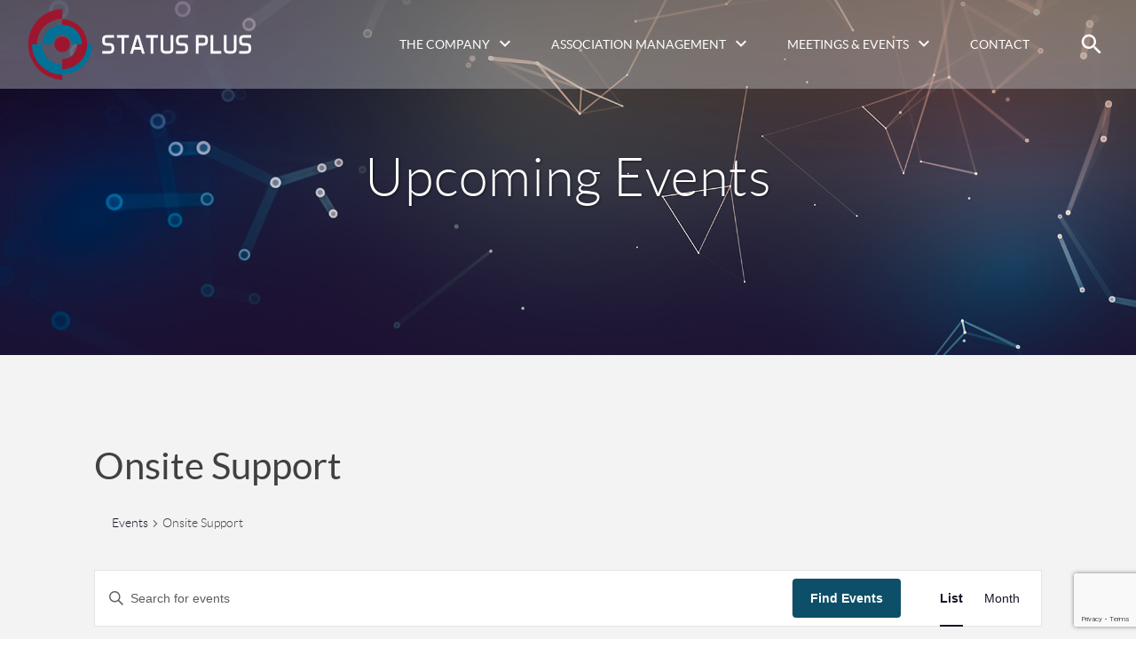

--- FILE ---
content_type: text/html; charset=UTF-8
request_url: https://www.statusplus.com/events/category/onsite-support/
body_size: 179160
content:
<!DOCTYPE html>
<html lang="en-US">
	<head>
		<meta name="viewport" content="width=device-width, initial-scale=1.0, user-scalable=no" />
				<link rel="apple-touch-icon-precomposed" sizes="57x57" href="https://www.statusplus.com/wp-content/themes/statusplus/assets/favicon/apple-touch-icon-57x57.png" />
<link rel="apple-touch-icon-precomposed" sizes="114x114" href="https://www.statusplus.com/wp-content/themes/statusplus/assets/favicon/apple-touch-icon-114x114.png" />
<link rel="apple-touch-icon-precomposed" sizes="72x72" href="https://www.statusplus.com/wp-content/themes/statusplus/assets/favicon/apple-touch-icon-72x72.png" />
<link rel="apple-touch-icon-precomposed" sizes="144x144" href="https://www.statusplus.com/wp-content/themes/statusplus/assets/favicon/apple-touch-icon-144x144.png" />
<link rel="apple-touch-icon-precomposed" sizes="60x60" href="https://www.statusplus.com/wp-content/themes/statusplus/assets/favicon/apple-touch-icon-60x60.png" />
<link rel="apple-touch-icon-precomposed" sizes="120x120" href="https://www.statusplus.com/wp-content/themes/statusplus/assets/favicon/apple-touch-icon-120x120.png" />
<link rel="apple-touch-icon-precomposed" sizes="76x76" href="https://www.statusplus.com/wp-content/themes/statusplus/assets/favicon/apple-touch-icon-76x76.png" />
<link rel="apple-touch-icon-precomposed" sizes="152x152" href="https://www.statusplus.com/wp-content/themes/statusplus/assets/favicon/apple-touch-icon-152x152.png" />
<link rel="icon" type="image/png" href="https://www.statusplus.com/wp-content/themes/statusplus/assets/favicon/favicon-196x196.png" sizes="196x196" />
<link rel="icon" type="image/png" href="https://www.statusplus.com/wp-content/themes/statusplus/assets/favicon/favicon-96x96.png" sizes="96x96" />
<link rel="icon" type="image/png" href="https://www.statusplus.com/wp-content/themes/statusplus/assets/favicon/favicon-32x32.png" sizes="32x32" />
<link rel="icon" type="image/png" href="https://www.statusplus.com/wp-content/themes/statusplus/assets/favicon/favicon-16x16.png" sizes="16x16" />
<link rel="icon" type="image/png" href="https://www.statusplus.com/wp-content/themes/statusplus/assets/favicon/favicon-128.png" sizes="128x128" />
<meta name="application-name" content="&nbsp;"/>
<meta name="msapplication-TileColor" content="#FFFFFF" />
<meta name="msapplication-TileImage" content="https://www.statusplus.com/wp-content/themes/statusplus/assets/favicon/mstile-144x144.png" />
<meta name="msapplication-square70x70logo" content="https://www.statusplus.com/wp-content/themes/statusplus/assets/favicon/mstile-70x70.png" />
<meta name="msapplication-square150x150logo" content="https://www.statusplus.com/wp-content/themes/statusplus/assets/favicon/mstile-150x150.png" />
<meta name="msapplication-wide310x150logo" content="https://www.statusplus.com/wp-content/themes/statusplus/assets/favicon/mstile-310x150.png" />
<meta name="msapplication-square310x310logo" content="https://www.statusplus.com/wp-content/themes/statusplus/assets/favicon/mstile-310x310.png" />
		<link rel='stylesheet' id='tribe-events-views-v2-bootstrap-datepicker-styles-css' href='https://www.statusplus.com/wp-content/plugins/the-events-calendar/vendor/bootstrap-datepicker/css/bootstrap-datepicker.standalone.min.css?ver=6.11.0.1' type='text/css' media='all' />
<link rel='stylesheet' id='tec-variables-skeleton-css' href='https://www.statusplus.com/wp-content/plugins/the-events-calendar/common/src/resources/css/variables-skeleton.min.css?ver=6.5.4' type='text/css' media='all' />
<link rel='stylesheet' id='tribe-common-skeleton-style-css' href='https://www.statusplus.com/wp-content/plugins/the-events-calendar/common/src/resources/css/common-skeleton.min.css?ver=6.5.4' type='text/css' media='all' />
<link rel='stylesheet' id='tribe-tooltipster-css-css' href='https://www.statusplus.com/wp-content/plugins/the-events-calendar/common/vendor/tooltipster/tooltipster.bundle.min.css?ver=6.5.4' type='text/css' media='all' />
<link rel='stylesheet' id='tribe-events-views-v2-skeleton-css' href='https://www.statusplus.com/wp-content/plugins/the-events-calendar/src/resources/css/views-skeleton.min.css?ver=6.11.0.1' type='text/css' media='all' />
<link rel='stylesheet' id='tec-variables-full-css' href='https://www.statusplus.com/wp-content/plugins/the-events-calendar/common/src/resources/css/variables-full.min.css?ver=6.5.4' type='text/css' media='all' />
<link rel='stylesheet' id='tribe-common-full-style-css' href='https://www.statusplus.com/wp-content/plugins/the-events-calendar/common/src/resources/css/common-full.min.css?ver=6.5.4' type='text/css' media='all' />
<link rel='stylesheet' id='tribe-events-views-v2-full-css' href='https://www.statusplus.com/wp-content/plugins/the-events-calendar/src/resources/css/views-full.min.css?ver=6.11.0.1' type='text/css' media='all' />
<link rel='stylesheet' id='tribe-events-views-v2-print-css' href='https://www.statusplus.com/wp-content/plugins/the-events-calendar/src/resources/css/views-print.min.css?ver=6.11.0.1' type='text/css' media='print' />
<link rel='stylesheet' id='tribe-events-pro-views-v2-print-css' href='https://www.statusplus.com/wp-content/plugins/events-calendar-pro/src/resources/css/views-print.min.css?ver=7.4.3' type='text/css' media='print' />
<meta name='robots' content='index, follow, max-image-preview:large, max-snippet:-1, max-video-preview:-1' />
	<style>img:is([sizes="auto" i], [sizes^="auto," i]) { contain-intrinsic-size: 3000px 1500px }</style>
	
	<!-- This site is optimized with the Yoast SEO plugin v24.8.1 - https://yoast.com/wordpress/plugins/seo/ -->
	<title>Events from February 23, 2017 &#8211; October 26, 2017 &#8250; Onsite Support &#8250;  | Status Plus</title>
	<link rel="canonical" href="https://www.statusplus.com/events/category/onsite-support/" />
	<link rel="next" href="https://www.statusplus.com/events/category/onsite-support/page/2/" />
	<meta property="og:locale" content="en_US" />
	<meta property="og:type" content="website" />
	<meta property="og:url" content="https://www.statusplus.com/events/category/onsite-support/" />
	<meta property="og:site_name" content="Status Plus" />
	<meta name="twitter:card" content="summary_large_image" />
	<meta name="twitter:site" content="@Status_Plus" />
	<script type="application/ld+json" class="yoast-schema-graph">{"@context":"https://schema.org","@graph":[{"@type":"CollectionPage","@id":"https://www.statusplus.com/events/category/onsite-support/","url":"https://www.statusplus.com/events/category/onsite-support/","name":"","isPartOf":{"@id":"https://www.statusplus.com/#website"},"primaryImageOfPage":{"@id":"https://www.statusplus.com/events/category/onsite-support/#primaryimage"},"image":{"@id":"https://www.statusplus.com/events/category/onsite-support/#primaryimage"},"thumbnailUrl":"https://www.statusplus.com/wp-content/uploads/2025/12/smsna-2026-aua.jpg","breadcrumb":{"@id":"https://www.statusplus.com/events/category/onsite-support/#breadcrumb"},"inLanguage":"en-US"},{"@type":"ImageObject","inLanguage":"en-US","@id":"https://www.statusplus.com/events/category/onsite-support/#primaryimage","url":"https://www.statusplus.com/wp-content/uploads/2025/12/smsna-2026-aua.jpg","contentUrl":"https://www.statusplus.com/wp-content/uploads/2025/12/smsna-2026-aua.jpg","width":800,"height":400},{"@type":"BreadcrumbList","@id":"https://www.statusplus.com/events/category/onsite-support/#breadcrumb","itemListElement":[{"@type":"ListItem","position":1,"name":"Home","item":"https://www.statusplus.com/"},{"@type":"ListItem","position":2,"name":"Onsite Support"}]},{"@type":"WebSite","@id":"https://www.statusplus.com/#website","url":"https://www.statusplus.com/","name":"Status Plus","description":"Access to knowledge is the fundament for a healthier world.","potentialAction":[{"@type":"SearchAction","target":{"@type":"EntryPoint","urlTemplate":"https://www.statusplus.com/?s={search_term_string}"},"query-input":{"@type":"PropertyValueSpecification","valueRequired":true,"valueName":"search_term_string"}}],"inLanguage":"en-US"}]}</script>
	<!-- / Yoast SEO plugin. -->


<link rel="alternate" type="application/rss+xml" title="Status Plus &raquo; Feed" href="https://www.statusplus.com/feed/" />
<link rel="alternate" type="application/rss+xml" title="Status Plus &raquo; Comments Feed" href="https://www.statusplus.com/comments/feed/" />
<link rel="alternate" type="text/calendar" title="Status Plus &raquo; iCal Feed" href="https://www.statusplus.com/events/?ical=1" />
<link rel="alternate" type="application/rss+xml" title="Status Plus &raquo; Events Feed" href="https://www.statusplus.com/events/feed/" />
		<!-- This site uses the Google Analytics by ExactMetrics plugin v8.11.0 - Using Analytics tracking - https://www.exactmetrics.com/ -->
							<script src="//www.googletagmanager.com/gtag/js?id=G-2LB3GL0KHS"  data-cfasync="false" data-wpfc-render="false" type="text/javascript" async></script>
			<script data-cfasync="false" data-wpfc-render="false" type="text/javascript">
				var em_version = '8.11.0';
				var em_track_user = true;
				var em_no_track_reason = '';
								var ExactMetricsDefaultLocations = {"page_location":"https:\/\/www.statusplus.com\/events\/category\/onsite-support\/"};
								if ( typeof ExactMetricsPrivacyGuardFilter === 'function' ) {
					var ExactMetricsLocations = (typeof ExactMetricsExcludeQuery === 'object') ? ExactMetricsPrivacyGuardFilter( ExactMetricsExcludeQuery ) : ExactMetricsPrivacyGuardFilter( ExactMetricsDefaultLocations );
				} else {
					var ExactMetricsLocations = (typeof ExactMetricsExcludeQuery === 'object') ? ExactMetricsExcludeQuery : ExactMetricsDefaultLocations;
				}

								var disableStrs = [
										'ga-disable-G-2LB3GL0KHS',
									];

				/* Function to detect opted out users */
				function __gtagTrackerIsOptedOut() {
					for (var index = 0; index < disableStrs.length; index++) {
						if (document.cookie.indexOf(disableStrs[index] + '=true') > -1) {
							return true;
						}
					}

					return false;
				}

				/* Disable tracking if the opt-out cookie exists. */
				if (__gtagTrackerIsOptedOut()) {
					for (var index = 0; index < disableStrs.length; index++) {
						window[disableStrs[index]] = true;
					}
				}

				/* Opt-out function */
				function __gtagTrackerOptout() {
					for (var index = 0; index < disableStrs.length; index++) {
						document.cookie = disableStrs[index] + '=true; expires=Thu, 31 Dec 2099 23:59:59 UTC; path=/';
						window[disableStrs[index]] = true;
					}
				}

				if ('undefined' === typeof gaOptout) {
					function gaOptout() {
						__gtagTrackerOptout();
					}
				}
								window.dataLayer = window.dataLayer || [];

				window.ExactMetricsDualTracker = {
					helpers: {},
					trackers: {},
				};
				if (em_track_user) {
					function __gtagDataLayer() {
						dataLayer.push(arguments);
					}

					function __gtagTracker(type, name, parameters) {
						if (!parameters) {
							parameters = {};
						}

						if (parameters.send_to) {
							__gtagDataLayer.apply(null, arguments);
							return;
						}

						if (type === 'event') {
														parameters.send_to = exactmetrics_frontend.v4_id;
							var hookName = name;
							if (typeof parameters['event_category'] !== 'undefined') {
								hookName = parameters['event_category'] + ':' + name;
							}

							if (typeof ExactMetricsDualTracker.trackers[hookName] !== 'undefined') {
								ExactMetricsDualTracker.trackers[hookName](parameters);
							} else {
								__gtagDataLayer('event', name, parameters);
							}
							
						} else {
							__gtagDataLayer.apply(null, arguments);
						}
					}

					__gtagTracker('js', new Date());
					__gtagTracker('set', {
						'developer_id.dNDMyYj': true,
											});
					if ( ExactMetricsLocations.page_location ) {
						__gtagTracker('set', ExactMetricsLocations);
					}
										__gtagTracker('config', 'G-2LB3GL0KHS', {"forceSSL":"true","anonymize_ip":"true","page_path":location.pathname + location.search + location.hash} );
										window.gtag = __gtagTracker;										(function () {
						/* https://developers.google.com/analytics/devguides/collection/analyticsjs/ */
						/* ga and __gaTracker compatibility shim. */
						var noopfn = function () {
							return null;
						};
						var newtracker = function () {
							return new Tracker();
						};
						var Tracker = function () {
							return null;
						};
						var p = Tracker.prototype;
						p.get = noopfn;
						p.set = noopfn;
						p.send = function () {
							var args = Array.prototype.slice.call(arguments);
							args.unshift('send');
							__gaTracker.apply(null, args);
						};
						var __gaTracker = function () {
							var len = arguments.length;
							if (len === 0) {
								return;
							}
							var f = arguments[len - 1];
							if (typeof f !== 'object' || f === null || typeof f.hitCallback !== 'function') {
								if ('send' === arguments[0]) {
									var hitConverted, hitObject = false, action;
									if ('event' === arguments[1]) {
										if ('undefined' !== typeof arguments[3]) {
											hitObject = {
												'eventAction': arguments[3],
												'eventCategory': arguments[2],
												'eventLabel': arguments[4],
												'value': arguments[5] ? arguments[5] : 1,
											}
										}
									}
									if ('pageview' === arguments[1]) {
										if ('undefined' !== typeof arguments[2]) {
											hitObject = {
												'eventAction': 'page_view',
												'page_path': arguments[2],
											}
										}
									}
									if (typeof arguments[2] === 'object') {
										hitObject = arguments[2];
									}
									if (typeof arguments[5] === 'object') {
										Object.assign(hitObject, arguments[5]);
									}
									if ('undefined' !== typeof arguments[1].hitType) {
										hitObject = arguments[1];
										if ('pageview' === hitObject.hitType) {
											hitObject.eventAction = 'page_view';
										}
									}
									if (hitObject) {
										action = 'timing' === arguments[1].hitType ? 'timing_complete' : hitObject.eventAction;
										hitConverted = mapArgs(hitObject);
										__gtagTracker('event', action, hitConverted);
									}
								}
								return;
							}

							function mapArgs(args) {
								var arg, hit = {};
								var gaMap = {
									'eventCategory': 'event_category',
									'eventAction': 'event_action',
									'eventLabel': 'event_label',
									'eventValue': 'event_value',
									'nonInteraction': 'non_interaction',
									'timingCategory': 'event_category',
									'timingVar': 'name',
									'timingValue': 'value',
									'timingLabel': 'event_label',
									'page': 'page_path',
									'location': 'page_location',
									'title': 'page_title',
									'referrer' : 'page_referrer',
								};
								for (arg in args) {
																		if (!(!args.hasOwnProperty(arg) || !gaMap.hasOwnProperty(arg))) {
										hit[gaMap[arg]] = args[arg];
									} else {
										hit[arg] = args[arg];
									}
								}
								return hit;
							}

							try {
								f.hitCallback();
							} catch (ex) {
							}
						};
						__gaTracker.create = newtracker;
						__gaTracker.getByName = newtracker;
						__gaTracker.getAll = function () {
							return [];
						};
						__gaTracker.remove = noopfn;
						__gaTracker.loaded = true;
						window['__gaTracker'] = __gaTracker;
					})();
									} else {
										console.log("");
					(function () {
						function __gtagTracker() {
							return null;
						}

						window['__gtagTracker'] = __gtagTracker;
						window['gtag'] = __gtagTracker;
					})();
									}
			</script>
							<!-- / Google Analytics by ExactMetrics -->
		<script type="text/javascript">
/* <![CDATA[ */
window._wpemojiSettings = {"baseUrl":"https:\/\/s.w.org\/images\/core\/emoji\/15.0.3\/72x72\/","ext":".png","svgUrl":"https:\/\/s.w.org\/images\/core\/emoji\/15.0.3\/svg\/","svgExt":".svg","source":{"concatemoji":"https:\/\/www.statusplus.com\/wp-includes\/js\/wp-emoji-release.min.js?ver=6.7.2"}};
/*! This file is auto-generated */
!function(i,n){var o,s,e;function c(e){try{var t={supportTests:e,timestamp:(new Date).valueOf()};sessionStorage.setItem(o,JSON.stringify(t))}catch(e){}}function p(e,t,n){e.clearRect(0,0,e.canvas.width,e.canvas.height),e.fillText(t,0,0);var t=new Uint32Array(e.getImageData(0,0,e.canvas.width,e.canvas.height).data),r=(e.clearRect(0,0,e.canvas.width,e.canvas.height),e.fillText(n,0,0),new Uint32Array(e.getImageData(0,0,e.canvas.width,e.canvas.height).data));return t.every(function(e,t){return e===r[t]})}function u(e,t,n){switch(t){case"flag":return n(e,"\ud83c\udff3\ufe0f\u200d\u26a7\ufe0f","\ud83c\udff3\ufe0f\u200b\u26a7\ufe0f")?!1:!n(e,"\ud83c\uddfa\ud83c\uddf3","\ud83c\uddfa\u200b\ud83c\uddf3")&&!n(e,"\ud83c\udff4\udb40\udc67\udb40\udc62\udb40\udc65\udb40\udc6e\udb40\udc67\udb40\udc7f","\ud83c\udff4\u200b\udb40\udc67\u200b\udb40\udc62\u200b\udb40\udc65\u200b\udb40\udc6e\u200b\udb40\udc67\u200b\udb40\udc7f");case"emoji":return!n(e,"\ud83d\udc26\u200d\u2b1b","\ud83d\udc26\u200b\u2b1b")}return!1}function f(e,t,n){var r="undefined"!=typeof WorkerGlobalScope&&self instanceof WorkerGlobalScope?new OffscreenCanvas(300,150):i.createElement("canvas"),a=r.getContext("2d",{willReadFrequently:!0}),o=(a.textBaseline="top",a.font="600 32px Arial",{});return e.forEach(function(e){o[e]=t(a,e,n)}),o}function t(e){var t=i.createElement("script");t.src=e,t.defer=!0,i.head.appendChild(t)}"undefined"!=typeof Promise&&(o="wpEmojiSettingsSupports",s=["flag","emoji"],n.supports={everything:!0,everythingExceptFlag:!0},e=new Promise(function(e){i.addEventListener("DOMContentLoaded",e,{once:!0})}),new Promise(function(t){var n=function(){try{var e=JSON.parse(sessionStorage.getItem(o));if("object"==typeof e&&"number"==typeof e.timestamp&&(new Date).valueOf()<e.timestamp+604800&&"object"==typeof e.supportTests)return e.supportTests}catch(e){}return null}();if(!n){if("undefined"!=typeof Worker&&"undefined"!=typeof OffscreenCanvas&&"undefined"!=typeof URL&&URL.createObjectURL&&"undefined"!=typeof Blob)try{var e="postMessage("+f.toString()+"("+[JSON.stringify(s),u.toString(),p.toString()].join(",")+"));",r=new Blob([e],{type:"text/javascript"}),a=new Worker(URL.createObjectURL(r),{name:"wpTestEmojiSupports"});return void(a.onmessage=function(e){c(n=e.data),a.terminate(),t(n)})}catch(e){}c(n=f(s,u,p))}t(n)}).then(function(e){for(var t in e)n.supports[t]=e[t],n.supports.everything=n.supports.everything&&n.supports[t],"flag"!==t&&(n.supports.everythingExceptFlag=n.supports.everythingExceptFlag&&n.supports[t]);n.supports.everythingExceptFlag=n.supports.everythingExceptFlag&&!n.supports.flag,n.DOMReady=!1,n.readyCallback=function(){n.DOMReady=!0}}).then(function(){return e}).then(function(){var e;n.supports.everything||(n.readyCallback(),(e=n.source||{}).concatemoji?t(e.concatemoji):e.wpemoji&&e.twemoji&&(t(e.twemoji),t(e.wpemoji)))}))}((window,document),window._wpemojiSettings);
/* ]]> */
</script>
<link rel='stylesheet' id='tribe-events-virtual-skeleton-css' href='https://www.statusplus.com/wp-content/plugins/events-calendar-pro/src/resources/css/events-virtual-skeleton.min.css?ver=1.15.8' type='text/css' media='all' />
<link rel='stylesheet' id='tribe-events-virtual-full-css' href='https://www.statusplus.com/wp-content/plugins/events-calendar-pro/src/resources/css/events-virtual-full.min.css?ver=1.15.8' type='text/css' media='all' />
<link rel='stylesheet' id='tec-events-pro-single-css' href='https://www.statusplus.com/wp-content/plugins/events-calendar-pro/src/resources/css/events-single.min.css?ver=7.4.3' type='text/css' media='all' />
<link rel='stylesheet' id='tribe-events-pro-mini-calendar-block-styles-css' href='https://www.statusplus.com/wp-content/plugins/events-calendar-pro/src/resources/css/tribe-events-pro-mini-calendar-block.min.css?ver=7.4.3' type='text/css' media='all' />
<style id='wp-emoji-styles-inline-css' type='text/css'>

	img.wp-smiley, img.emoji {
		display: inline !important;
		border: none !important;
		box-shadow: none !important;
		height: 1em !important;
		width: 1em !important;
		margin: 0 0.07em !important;
		vertical-align: -0.1em !important;
		background: none !important;
		padding: 0 !important;
	}
</style>
<link rel='stylesheet' id='wp-block-library-css' href='https://www.statusplus.com/wp-includes/css/dist/block-library/style.min.css?ver=6.7.2' type='text/css' media='all' />
<style id='classic-theme-styles-inline-css' type='text/css'>
/*! This file is auto-generated */
.wp-block-button__link{color:#fff;background-color:#32373c;border-radius:9999px;box-shadow:none;text-decoration:none;padding:calc(.667em + 2px) calc(1.333em + 2px);font-size:1.125em}.wp-block-file__button{background:#32373c;color:#fff;text-decoration:none}
</style>
<style id='global-styles-inline-css' type='text/css'>
:root{--wp--preset--aspect-ratio--square: 1;--wp--preset--aspect-ratio--4-3: 4/3;--wp--preset--aspect-ratio--3-4: 3/4;--wp--preset--aspect-ratio--3-2: 3/2;--wp--preset--aspect-ratio--2-3: 2/3;--wp--preset--aspect-ratio--16-9: 16/9;--wp--preset--aspect-ratio--9-16: 9/16;--wp--preset--color--black: #000000;--wp--preset--color--cyan-bluish-gray: #abb8c3;--wp--preset--color--white: #ffffff;--wp--preset--color--pale-pink: #f78da7;--wp--preset--color--vivid-red: #cf2e2e;--wp--preset--color--luminous-vivid-orange: #ff6900;--wp--preset--color--luminous-vivid-amber: #fcb900;--wp--preset--color--light-green-cyan: #7bdcb5;--wp--preset--color--vivid-green-cyan: #00d084;--wp--preset--color--pale-cyan-blue: #8ed1fc;--wp--preset--color--vivid-cyan-blue: #0693e3;--wp--preset--color--vivid-purple: #9b51e0;--wp--preset--gradient--vivid-cyan-blue-to-vivid-purple: linear-gradient(135deg,rgba(6,147,227,1) 0%,rgb(155,81,224) 100%);--wp--preset--gradient--light-green-cyan-to-vivid-green-cyan: linear-gradient(135deg,rgb(122,220,180) 0%,rgb(0,208,130) 100%);--wp--preset--gradient--luminous-vivid-amber-to-luminous-vivid-orange: linear-gradient(135deg,rgba(252,185,0,1) 0%,rgba(255,105,0,1) 100%);--wp--preset--gradient--luminous-vivid-orange-to-vivid-red: linear-gradient(135deg,rgba(255,105,0,1) 0%,rgb(207,46,46) 100%);--wp--preset--gradient--very-light-gray-to-cyan-bluish-gray: linear-gradient(135deg,rgb(238,238,238) 0%,rgb(169,184,195) 100%);--wp--preset--gradient--cool-to-warm-spectrum: linear-gradient(135deg,rgb(74,234,220) 0%,rgb(151,120,209) 20%,rgb(207,42,186) 40%,rgb(238,44,130) 60%,rgb(251,105,98) 80%,rgb(254,248,76) 100%);--wp--preset--gradient--blush-light-purple: linear-gradient(135deg,rgb(255,206,236) 0%,rgb(152,150,240) 100%);--wp--preset--gradient--blush-bordeaux: linear-gradient(135deg,rgb(254,205,165) 0%,rgb(254,45,45) 50%,rgb(107,0,62) 100%);--wp--preset--gradient--luminous-dusk: linear-gradient(135deg,rgb(255,203,112) 0%,rgb(199,81,192) 50%,rgb(65,88,208) 100%);--wp--preset--gradient--pale-ocean: linear-gradient(135deg,rgb(255,245,203) 0%,rgb(182,227,212) 50%,rgb(51,167,181) 100%);--wp--preset--gradient--electric-grass: linear-gradient(135deg,rgb(202,248,128) 0%,rgb(113,206,126) 100%);--wp--preset--gradient--midnight: linear-gradient(135deg,rgb(2,3,129) 0%,rgb(40,116,252) 100%);--wp--preset--font-size--small: 13px;--wp--preset--font-size--medium: 20px;--wp--preset--font-size--large: 36px;--wp--preset--font-size--x-large: 42px;--wp--preset--spacing--20: 0.44rem;--wp--preset--spacing--30: 0.67rem;--wp--preset--spacing--40: 1rem;--wp--preset--spacing--50: 1.5rem;--wp--preset--spacing--60: 2.25rem;--wp--preset--spacing--70: 3.38rem;--wp--preset--spacing--80: 5.06rem;--wp--preset--shadow--natural: 6px 6px 9px rgba(0, 0, 0, 0.2);--wp--preset--shadow--deep: 12px 12px 50px rgba(0, 0, 0, 0.4);--wp--preset--shadow--sharp: 6px 6px 0px rgba(0, 0, 0, 0.2);--wp--preset--shadow--outlined: 6px 6px 0px -3px rgba(255, 255, 255, 1), 6px 6px rgba(0, 0, 0, 1);--wp--preset--shadow--crisp: 6px 6px 0px rgba(0, 0, 0, 1);}:where(.is-layout-flex){gap: 0.5em;}:where(.is-layout-grid){gap: 0.5em;}body .is-layout-flex{display: flex;}.is-layout-flex{flex-wrap: wrap;align-items: center;}.is-layout-flex > :is(*, div){margin: 0;}body .is-layout-grid{display: grid;}.is-layout-grid > :is(*, div){margin: 0;}:where(.wp-block-columns.is-layout-flex){gap: 2em;}:where(.wp-block-columns.is-layout-grid){gap: 2em;}:where(.wp-block-post-template.is-layout-flex){gap: 1.25em;}:where(.wp-block-post-template.is-layout-grid){gap: 1.25em;}.has-black-color{color: var(--wp--preset--color--black) !important;}.has-cyan-bluish-gray-color{color: var(--wp--preset--color--cyan-bluish-gray) !important;}.has-white-color{color: var(--wp--preset--color--white) !important;}.has-pale-pink-color{color: var(--wp--preset--color--pale-pink) !important;}.has-vivid-red-color{color: var(--wp--preset--color--vivid-red) !important;}.has-luminous-vivid-orange-color{color: var(--wp--preset--color--luminous-vivid-orange) !important;}.has-luminous-vivid-amber-color{color: var(--wp--preset--color--luminous-vivid-amber) !important;}.has-light-green-cyan-color{color: var(--wp--preset--color--light-green-cyan) !important;}.has-vivid-green-cyan-color{color: var(--wp--preset--color--vivid-green-cyan) !important;}.has-pale-cyan-blue-color{color: var(--wp--preset--color--pale-cyan-blue) !important;}.has-vivid-cyan-blue-color{color: var(--wp--preset--color--vivid-cyan-blue) !important;}.has-vivid-purple-color{color: var(--wp--preset--color--vivid-purple) !important;}.has-black-background-color{background-color: var(--wp--preset--color--black) !important;}.has-cyan-bluish-gray-background-color{background-color: var(--wp--preset--color--cyan-bluish-gray) !important;}.has-white-background-color{background-color: var(--wp--preset--color--white) !important;}.has-pale-pink-background-color{background-color: var(--wp--preset--color--pale-pink) !important;}.has-vivid-red-background-color{background-color: var(--wp--preset--color--vivid-red) !important;}.has-luminous-vivid-orange-background-color{background-color: var(--wp--preset--color--luminous-vivid-orange) !important;}.has-luminous-vivid-amber-background-color{background-color: var(--wp--preset--color--luminous-vivid-amber) !important;}.has-light-green-cyan-background-color{background-color: var(--wp--preset--color--light-green-cyan) !important;}.has-vivid-green-cyan-background-color{background-color: var(--wp--preset--color--vivid-green-cyan) !important;}.has-pale-cyan-blue-background-color{background-color: var(--wp--preset--color--pale-cyan-blue) !important;}.has-vivid-cyan-blue-background-color{background-color: var(--wp--preset--color--vivid-cyan-blue) !important;}.has-vivid-purple-background-color{background-color: var(--wp--preset--color--vivid-purple) !important;}.has-black-border-color{border-color: var(--wp--preset--color--black) !important;}.has-cyan-bluish-gray-border-color{border-color: var(--wp--preset--color--cyan-bluish-gray) !important;}.has-white-border-color{border-color: var(--wp--preset--color--white) !important;}.has-pale-pink-border-color{border-color: var(--wp--preset--color--pale-pink) !important;}.has-vivid-red-border-color{border-color: var(--wp--preset--color--vivid-red) !important;}.has-luminous-vivid-orange-border-color{border-color: var(--wp--preset--color--luminous-vivid-orange) !important;}.has-luminous-vivid-amber-border-color{border-color: var(--wp--preset--color--luminous-vivid-amber) !important;}.has-light-green-cyan-border-color{border-color: var(--wp--preset--color--light-green-cyan) !important;}.has-vivid-green-cyan-border-color{border-color: var(--wp--preset--color--vivid-green-cyan) !important;}.has-pale-cyan-blue-border-color{border-color: var(--wp--preset--color--pale-cyan-blue) !important;}.has-vivid-cyan-blue-border-color{border-color: var(--wp--preset--color--vivid-cyan-blue) !important;}.has-vivid-purple-border-color{border-color: var(--wp--preset--color--vivid-purple) !important;}.has-vivid-cyan-blue-to-vivid-purple-gradient-background{background: var(--wp--preset--gradient--vivid-cyan-blue-to-vivid-purple) !important;}.has-light-green-cyan-to-vivid-green-cyan-gradient-background{background: var(--wp--preset--gradient--light-green-cyan-to-vivid-green-cyan) !important;}.has-luminous-vivid-amber-to-luminous-vivid-orange-gradient-background{background: var(--wp--preset--gradient--luminous-vivid-amber-to-luminous-vivid-orange) !important;}.has-luminous-vivid-orange-to-vivid-red-gradient-background{background: var(--wp--preset--gradient--luminous-vivid-orange-to-vivid-red) !important;}.has-very-light-gray-to-cyan-bluish-gray-gradient-background{background: var(--wp--preset--gradient--very-light-gray-to-cyan-bluish-gray) !important;}.has-cool-to-warm-spectrum-gradient-background{background: var(--wp--preset--gradient--cool-to-warm-spectrum) !important;}.has-blush-light-purple-gradient-background{background: var(--wp--preset--gradient--blush-light-purple) !important;}.has-blush-bordeaux-gradient-background{background: var(--wp--preset--gradient--blush-bordeaux) !important;}.has-luminous-dusk-gradient-background{background: var(--wp--preset--gradient--luminous-dusk) !important;}.has-pale-ocean-gradient-background{background: var(--wp--preset--gradient--pale-ocean) !important;}.has-electric-grass-gradient-background{background: var(--wp--preset--gradient--electric-grass) !important;}.has-midnight-gradient-background{background: var(--wp--preset--gradient--midnight) !important;}.has-small-font-size{font-size: var(--wp--preset--font-size--small) !important;}.has-medium-font-size{font-size: var(--wp--preset--font-size--medium) !important;}.has-large-font-size{font-size: var(--wp--preset--font-size--large) !important;}.has-x-large-font-size{font-size: var(--wp--preset--font-size--x-large) !important;}
:where(.wp-block-post-template.is-layout-flex){gap: 1.25em;}:where(.wp-block-post-template.is-layout-grid){gap: 1.25em;}
:where(.wp-block-columns.is-layout-flex){gap: 2em;}:where(.wp-block-columns.is-layout-grid){gap: 2em;}
:root :where(.wp-block-pullquote){font-size: 1.5em;line-height: 1.6;}
</style>
<link rel='stylesheet' id='statusplus-css' href='https://www.statusplus.com/wp-content/themes/statusplus/assets/css/statusplus.min.css?ver=0.1.0' type='text/css' media='all' />
<style id='akismet-widget-style-inline-css' type='text/css'>

			.a-stats {
				--akismet-color-mid-green: #357b49;
				--akismet-color-white: #fff;
				--akismet-color-light-grey: #f6f7f7;

				max-width: 350px;
				width: auto;
			}

			.a-stats * {
				all: unset;
				box-sizing: border-box;
			}

			.a-stats strong {
				font-weight: 600;
			}

			.a-stats a.a-stats__link,
			.a-stats a.a-stats__link:visited,
			.a-stats a.a-stats__link:active {
				background: var(--akismet-color-mid-green);
				border: none;
				box-shadow: none;
				border-radius: 8px;
				color: var(--akismet-color-white);
				cursor: pointer;
				display: block;
				font-family: -apple-system, BlinkMacSystemFont, 'Segoe UI', 'Roboto', 'Oxygen-Sans', 'Ubuntu', 'Cantarell', 'Helvetica Neue', sans-serif;
				font-weight: 500;
				padding: 12px;
				text-align: center;
				text-decoration: none;
				transition: all 0.2s ease;
			}

			/* Extra specificity to deal with TwentyTwentyOne focus style */
			.widget .a-stats a.a-stats__link:focus {
				background: var(--akismet-color-mid-green);
				color: var(--akismet-color-white);
				text-decoration: none;
			}

			.a-stats a.a-stats__link:hover {
				filter: brightness(110%);
				box-shadow: 0 4px 12px rgba(0, 0, 0, 0.06), 0 0 2px rgba(0, 0, 0, 0.16);
			}

			.a-stats .count {
				color: var(--akismet-color-white);
				display: block;
				font-size: 1.5em;
				line-height: 1.4;
				padding: 0 13px;
				white-space: nowrap;
			}
		
</style>
<link rel='stylesheet' id='wp-pagenavi-css' href='https://www.statusplus.com/wp-content/plugins/wp-pagenavi/pagenavi-css.css?ver=2.70' type='text/css' media='all' />
<link rel='stylesheet' id='wp-add-custom-css-css' href='https://www.statusplus.com?display_custom_css=css&#038;ver=6.7.2' type='text/css' media='all' />
<script type="text/javascript" src="https://www.statusplus.com/wp-includes/js/jquery/jquery.min.js?ver=3.7.1" id="jquery-core-js"></script>
<script type="text/javascript" src="https://www.statusplus.com/wp-includes/js/jquery/jquery-migrate.min.js?ver=3.4.1" id="jquery-migrate-js"></script>
<script type="text/javascript" src="https://www.statusplus.com/wp-content/plugins/the-events-calendar/common/src/resources/js/tribe-common.min.js?ver=6.5.4" id="tribe-common-js"></script>
<script type="text/javascript" src="https://www.statusplus.com/wp-content/plugins/the-events-calendar/src/resources/js/views/breakpoints.min.js?ver=6.11.0.1" id="tribe-events-views-v2-breakpoints-js"></script>
<script type="text/javascript" src="https://www.statusplus.com/wp-content/plugins/google-analytics-dashboard-for-wp/assets/js/frontend-gtag.min.js?ver=8.11.0" id="exactmetrics-frontend-script-js" async="async" data-wp-strategy="async"></script>
<script data-cfasync="false" data-wpfc-render="false" type="text/javascript" id='exactmetrics-frontend-script-js-extra'>/* <![CDATA[ */
var exactmetrics_frontend = {"js_events_tracking":"true","download_extensions":"zip,mp3,mpeg,pdf,docx,pptx,xlsx,rar","inbound_paths":"[{\"path\":\"\\\/go\\\/\",\"label\":\"affiliate\"},{\"path\":\"\\\/recommend\\\/\",\"label\":\"affiliate\"},{\"path\":\"\\\/out\\\/\",\"label\":\"Affiliate\"}]","home_url":"https:\/\/www.statusplus.com","hash_tracking":"true","v4_id":"G-2LB3GL0KHS"};/* ]]> */
</script>
<link rel="https://api.w.org/" href="https://www.statusplus.com/wp-json/" /><link rel="alternate" title="JSON" type="application/json" href="https://www.statusplus.com/wp-json/wp/v2/tribe_events_cat/36" /><link rel="EditURI" type="application/rsd+xml" title="RSD" href="https://www.statusplus.com/xmlrpc.php?rsd" />
<meta name="cdp-version" content="1.4.9" /><meta name="tec-api-version" content="v1"><meta name="tec-api-origin" content="https://www.statusplus.com"><link rel="alternate" href="https://www.statusplus.com/wp-json/tribe/events/v1/events/?categories=onsite-support" /><link type="text/plain" rel="author" href="https://www.statusplus.com/wp-content/themes/statusplus/humans.txt" />	</head>
	<body class="archive post-type-archive post-type-archive-tribe_events tribe-events-page-template tribe-no-js tribe-filter-live">
				<header class="masthead" role="header">
			<div class="brand">
				<a href="https://www.statusplus.com/" rel="home" class="brand-link">
					<svg width="202" height="64" viewBox="0 0 202 64" role="presentation" class="icon icon-logo" aria-label="logo"><path fill="#9d162e" d="M32,63.94A32,32,0,0,1,32,0V9.07a22.9,22.9,0,0,0,0,45.8Z"/><path fill="#007298" d="M32,59.19A27.24,27.24,0,0,1,4.75,32h9.07a18.16,18.16,0,1,0,36.32,0h9.07A27.3,27.3,0,0,1,32,59.19Z"/><path fill="#9d162e" d="M32,54.46v-9a13.43,13.43,0,0,0,0-26.86V9.46a22.5,22.5,0,0,1,0,45Z"/><path fill="#007298" d="M49.75,32h-9a8.73,8.73,0,0,0-17.46,0H14.17a17.79,17.79,0,0,1,35.58,0Z"/><path fill="#9d162e" d="M32,39a7,7,0,1,1,7-7A7,7,0,0,1,32,39Z"/><path class="icon-text" fill="#9d162e" d="M68,40.35V38h6.57a1.6,1.6,0,0,0,1.8-1.8V35a1.6,1.6,0,0,0-1.8-1.8h-2.4c-2.78,0-4.2-1.39-4.2-4.18V27.8c0-2.78,1.39-4.18,4.2-4.18h6.57V26H72.17a1.6,1.6,0,0,0-1.8,1.8V29a1.6,1.6,0,0,0,1.8,1.8h2.4c2.78,0,4.2,1.39,4.2,4.18v1.19c0,2.78-1.39,4.2-4.2,4.18ZM91.93,23.59V26H87.75V40.33h-2.4V26h-4.2v-2.4Zm14.35,16.77h-2.4l-1.13-3.58H96.61l-1.11,3.58h-2.4l5-16.75h3.11Zm-8.93-6H102L99.71,26Zm20.9-10.77V26h-4.2V40.33h-2.4V26h-4.18v-2.4Zm13.76,0V36.16c0,2.78-1.39,4.2-4.2,4.18h-3c-2.78,0-4.2-1.39-4.2-4.18V23.59H123V36.16a1.6,1.6,0,0,0,1.8,1.8h3a1.6,1.6,0,0,0,1.8-1.8V23.59H132Zm2.4,16.77V38H141a1.6,1.6,0,0,0,1.8-1.8V35a1.6,1.6,0,0,0-1.8-1.8h-2.4c-2.78,0-4.2-1.39-4.2-4.18V27.8c0-2.78,1.39-4.18,4.2-4.18h6.57V26h-6.57a1.6,1.6,0,0,0-1.8,1.8V29a1.6,1.6,0,0,0,1.8,1.8H141c2.78,0,4.2,1.39,4.2,4.18v1.19c0,2.78-1.39,4.2-4.2,4.18h-6.57Zm20.33-7.19v7.19h-2.4V23.61h6.57c2.78,0,4.2,1.39,4.2,4.2V29c0,2.78-1.39,4.18-4.2,4.18h-4.18Zm0-7.19v4.79h4.2a1.6,1.6,0,0,0,1.8-1.8V27.78a1.6,1.6,0,0,0-1.8-1.8ZM167.9,38h7.19v2.4h-9.58V23.61h2.4Zm20.94-14.37V36.16c0,2.78-1.39,4.2-4.2,4.18h-3c-2.78,0-4.2-1.39-4.2-4.18V23.59h2.4V36.16a1.6,1.6,0,0,0,1.8,1.8h3a1.6,1.6,0,0,0,1.8-1.8V23.59Zm2.37,16.77V38h6.57a1.6,1.6,0,0,0,1.8-1.8V35a1.6,1.6,0,0,0-1.8-1.8h-2.4c-2.78,0-4.2-1.39-4.2-4.18V27.8c0-2.78,1.39-4.18,4.2-4.18H202V26H195.4a1.6,1.6,0,0,0-1.8,1.8V29a1.6,1.6,0,0,0,1.8,1.8h2.4c2.78,0,4.18,1.39,4.2,4.18v1.19c0,2.78-1.39,4.2-4.2,4.18h-6.57Z"/>
</svg>				</a>
			</div>
			<div class="masthead-group">
				<button type="button" role="button" aria-label="Menu Button" class="btn btn-mobile" data-mobile-toggle-button>
					<span class="btn-mobile-box">
						<span class="btn-mobile-lines"></span>
					</span>
				</button>
				<nav class="nav-main" role="navigation" aria-label="Main Navigation" data-mobile-toggle-target>
					<div class="brand-mobile">
						<a href="https://www.statusplus.com/" class="brand-mobile-link">
							<svg width="202" height="64" viewBox="0 0 202 64" role="presentation" class="icon icon-logo" aria-label="logo"><path fill="#9d162e" d="M32,63.94A32,32,0,0,1,32,0V9.07a22.9,22.9,0,0,0,0,45.8Z"/><path fill="#007298" d="M32,59.19A27.24,27.24,0,0,1,4.75,32h9.07a18.16,18.16,0,1,0,36.32,0h9.07A27.3,27.3,0,0,1,32,59.19Z"/><path fill="#9d162e" d="M32,54.46v-9a13.43,13.43,0,0,0,0-26.86V9.46a22.5,22.5,0,0,1,0,45Z"/><path fill="#007298" d="M49.75,32h-9a8.73,8.73,0,0,0-17.46,0H14.17a17.79,17.79,0,0,1,35.58,0Z"/><path fill="#9d162e" d="M32,39a7,7,0,1,1,7-7A7,7,0,0,1,32,39Z"/><path class="icon-text" fill="#9d162e" d="M68,40.35V38h6.57a1.6,1.6,0,0,0,1.8-1.8V35a1.6,1.6,0,0,0-1.8-1.8h-2.4c-2.78,0-4.2-1.39-4.2-4.18V27.8c0-2.78,1.39-4.18,4.2-4.18h6.57V26H72.17a1.6,1.6,0,0,0-1.8,1.8V29a1.6,1.6,0,0,0,1.8,1.8h2.4c2.78,0,4.2,1.39,4.2,4.18v1.19c0,2.78-1.39,4.2-4.2,4.18ZM91.93,23.59V26H87.75V40.33h-2.4V26h-4.2v-2.4Zm14.35,16.77h-2.4l-1.13-3.58H96.61l-1.11,3.58h-2.4l5-16.75h3.11Zm-8.93-6H102L99.71,26Zm20.9-10.77V26h-4.2V40.33h-2.4V26h-4.18v-2.4Zm13.76,0V36.16c0,2.78-1.39,4.2-4.2,4.18h-3c-2.78,0-4.2-1.39-4.2-4.18V23.59H123V36.16a1.6,1.6,0,0,0,1.8,1.8h3a1.6,1.6,0,0,0,1.8-1.8V23.59H132Zm2.4,16.77V38H141a1.6,1.6,0,0,0,1.8-1.8V35a1.6,1.6,0,0,0-1.8-1.8h-2.4c-2.78,0-4.2-1.39-4.2-4.18V27.8c0-2.78,1.39-4.18,4.2-4.18h6.57V26h-6.57a1.6,1.6,0,0,0-1.8,1.8V29a1.6,1.6,0,0,0,1.8,1.8H141c2.78,0,4.2,1.39,4.2,4.18v1.19c0,2.78-1.39,4.2-4.2,4.18h-6.57Zm20.33-7.19v7.19h-2.4V23.61h6.57c2.78,0,4.2,1.39,4.2,4.2V29c0,2.78-1.39,4.18-4.2,4.18h-4.18Zm0-7.19v4.79h4.2a1.6,1.6,0,0,0,1.8-1.8V27.78a1.6,1.6,0,0,0-1.8-1.8ZM167.9,38h7.19v2.4h-9.58V23.61h2.4Zm20.94-14.37V36.16c0,2.78-1.39,4.2-4.2,4.18h-3c-2.78,0-4.2-1.39-4.2-4.18V23.59h2.4V36.16a1.6,1.6,0,0,0,1.8,1.8h3a1.6,1.6,0,0,0,1.8-1.8V23.59Zm2.37,16.77V38h6.57a1.6,1.6,0,0,0,1.8-1.8V35a1.6,1.6,0,0,0-1.8-1.8h-2.4c-2.78,0-4.2-1.39-4.2-4.18V27.8c0-2.78,1.39-4.18,4.2-4.18H202V26H195.4a1.6,1.6,0,0,0-1.8,1.8V29a1.6,1.6,0,0,0,1.8,1.8h2.4c2.78,0,4.18,1.39,4.2,4.18v1.19c0,2.78-1.39,4.2-4.2,4.18h-6.57Z"/>
</svg>						</a>
					</div>
					<ul id="menu-main-navigation" class="nav-main-list"><li id="menu-item-210" class="menu-item menu-item-type-post_type menu-item-object-page menu-item-has-children menu-item-210"><a href="https://www.statusplus.com/the-company/">The Company</a>
<ul class="sub-menu">
	<li id="menu-item-2174" class="menu-item menu-item-type-post_type menu-item-object-page menu-item-2174"><a href="https://www.statusplus.com/the-company/">About Us</a></li>
	<li id="menu-item-1762" class="menu-item menu-item-type-post_type menu-item-object-page menu-item-1762"><a href="https://www.statusplus.com/the-company/history/">History</a></li>
	<li id="menu-item-1761" class="menu-item menu-item-type-post_type menu-item-object-page menu-item-1761"><a href="https://www.statusplus.com/the-company/clients/">Clients</a></li>
	<li id="menu-item-1764" class="menu-item menu-item-type-post_type menu-item-object-page menu-item-1764"><a href="https://www.statusplus.com/the-company/team/">Team</a></li>
	<li id="menu-item-2132" class="menu-item menu-item-type-post_type menu-item-object-page menu-item-2132"><a href="https://www.statusplus.com/the-company/it-services/">IT Services</a></li>
	<li id="menu-item-1768" class="menu-item menu-item-type-post_type menu-item-object-page menu-item-1768"><a href="https://www.statusplus.com/the-company/why-status-plus/">Why Status Plus</a></li>
	<li id="menu-item-1767" class="menu-item menu-item-type-post_type menu-item-object-page menu-item-1767"><a href="https://www.statusplus.com/the-company/what-people-are-saying/">What People Are Saying</a></li>
	<li id="menu-item-1765" class="menu-item menu-item-type-post_type menu-item-object-page menu-item-1765"><a href="https://www.statusplus.com/the-company/sustainability/">Sustainability</a></li>
	<li id="menu-item-1763" class="menu-item menu-item-type-post_type menu-item-object-page menu-item-1763"><a href="https://www.statusplus.com/the-company/offices/">Offices</a></li>
	<li id="menu-item-1760" class="menu-item menu-item-type-post_type menu-item-object-page menu-item-1760"><a href="https://www.statusplus.com/the-company/careers/">Careers</a></li>
</ul>
</li>
<li id="menu-item-215" class="menu-item menu-item-type-post_type menu-item-object-page menu-item-has-children menu-item-215"><a href="https://www.statusplus.com/association-management/">Association Management</a>
<ul class="sub-menu">
	<li id="menu-item-1769" class="menu-item menu-item-type-post_type menu-item-object-page menu-item-1769"><a href="https://www.statusplus.com/association-management/full-service-association-management/">Full Service Association Management</a></li>
	<li id="menu-item-1775" class="menu-item menu-item-type-post_type menu-item-object-page menu-item-1775"><a href="https://www.statusplus.com/association-management/education-accreditation-services/">Education / Accreditation Services</a></li>
	<li id="menu-item-1774" class="menu-item menu-item-type-post_type menu-item-object-page menu-item-1774"><a href="https://www.statusplus.com/association-management/financial-management/">Financial Management</a></li>
	<li id="menu-item-1771" class="menu-item menu-item-type-post_type menu-item-object-page menu-item-1771"><a href="https://www.statusplus.com/association-management/general-executive-operation/">General Operations</a></li>
	<li id="menu-item-1772" class="menu-item menu-item-type-post_type menu-item-object-page menu-item-1772"><a href="https://www.statusplus.com/association-management/membership-management/">Membership Management</a></li>
	<li id="menu-item-1773" class="menu-item menu-item-type-post_type menu-item-object-page menu-item-1773"><a href="https://www.statusplus.com/association-management/meeting-management/">Meeting Management</a></li>
	<li id="menu-item-1776" class="menu-item menu-item-type-post_type menu-item-object-page menu-item-1776"><a href="https://www.statusplus.com/association-management/fundraising/">Fundraising</a></li>
	<li id="menu-item-1770" class="menu-item menu-item-type-post_type menu-item-object-page menu-item-1770"><a href="https://www.statusplus.com/association-management/strategic-advice/">Strategic Advice</a></li>
</ul>
</li>
<li id="menu-item-225" class="menu-item menu-item-type-post_type menu-item-object-page menu-item-has-children menu-item-225"><a href="https://www.statusplus.com/meetings-events/">Meetings &#038; Events</a>
<ul class="sub-menu">
	<li id="menu-item-2175" class="menu-item menu-item-type-post_type menu-item-object-page menu-item-2175"><a href="https://www.statusplus.com/meetings-events/">Meeting Management</a></li>
	<li id="menu-item-1777" class="menu-item menu-item-type-post_type menu-item-object-page menu-item-1777"><a href="https://www.statusplus.com/meetings-events/exhibition-management/">Exhibition Management</a></li>
	<li id="menu-item-1778" class="menu-item menu-item-type-post_type menu-item-object-page menu-item-1778"><a href="https://www.statusplus.com/meetings-events/financial-management/">Financial Management</a></li>
	<li id="menu-item-1779" class="menu-item menu-item-type-post_type menu-item-object-page menu-item-1779"><a href="https://www.statusplus.com/meetings-events/fiscal-management/">Fiscal Management</a></li>
	<li id="menu-item-1780" class="menu-item menu-item-type-post_type menu-item-object-page menu-item-1780"><a href="https://www.statusplus.com/meetings-events/hotel-rooms-management/">Hotel Contracting/Management</a></li>
	<li id="menu-item-1781" class="menu-item menu-item-type-post_type menu-item-object-page menu-item-1781"><a href="https://www.statusplus.com/meetings-events/logistics-management/">Logistics Management</a></li>
	<li id="menu-item-1782" class="menu-item menu-item-type-post_type menu-item-object-page menu-item-1782"><a href="https://www.statusplus.com/meetings-events/marketing-promotion/">Marketing &#038; Promotion</a></li>
	<li id="menu-item-1784" class="menu-item menu-item-type-post_type menu-item-object-page menu-item-1784"><a href="https://www.statusplus.com/meetings-events/onsite-support/">Onsite Support</a></li>
	<li id="menu-item-1785" class="menu-item menu-item-type-post_type menu-item-object-page menu-item-1785"><a href="https://www.statusplus.com/meetings-events/program-management/">Program Management</a></li>
	<li id="menu-item-1786" class="menu-item menu-item-type-post_type menu-item-object-page menu-item-1786"><a href="https://www.statusplus.com/meetings-events/registration-services/">Registration Services</a></li>
	<li id="menu-item-1787" class="menu-item menu-item-type-post_type menu-item-object-page menu-item-1787"><a href="https://www.statusplus.com/meetings-events/sponsor-management/">Sponsor Management</a></li>
	<li id="menu-item-1789" class="menu-item menu-item-type-custom menu-item-object-custom menu-item-1789"><a href="/events">Calendar of Events</a></li>
</ul>
</li>
<li id="menu-item-1793" class="menu-item menu-item-type-post_type menu-item-object-page menu-item-1793"><a href="https://www.statusplus.com/contact/">Contact</a></li>
</ul><ul id="menu-mobile-navigation" class="nav-main-list nav-mobile-list"><li id="menu-item-923" class="menu-item menu-item-type-custom menu-item-object-custom menu-item-has-children menu-item-923"><a href="#">The Company</a>
<ul class="sub-menu">
	<li id="menu-item-901" class="menu-item menu-item-type-post_type menu-item-object-page menu-item-901"><a href="https://www.statusplus.com/the-company/">About Us</a></li>
	<li id="menu-item-904" class="menu-item menu-item-type-post_type menu-item-object-page menu-item-904"><a href="https://www.statusplus.com/the-company/history/">History</a></li>
	<li id="menu-item-903" class="menu-item menu-item-type-post_type menu-item-object-page menu-item-903"><a href="https://www.statusplus.com/the-company/clients/">Clients</a></li>
	<li id="menu-item-906" class="menu-item menu-item-type-post_type menu-item-object-page menu-item-906"><a href="https://www.statusplus.com/the-company/team/">Team</a></li>
	<li id="menu-item-2131" class="menu-item menu-item-type-post_type menu-item-object-page menu-item-2131"><a href="https://www.statusplus.com/the-company/it-services/">IT Services</a></li>
	<li id="menu-item-910" class="menu-item menu-item-type-post_type menu-item-object-page menu-item-910"><a href="https://www.statusplus.com/the-company/why-status-plus/">Why Status Plus</a></li>
	<li id="menu-item-909" class="menu-item menu-item-type-post_type menu-item-object-page menu-item-909"><a href="https://www.statusplus.com/the-company/what-people-are-saying/">What People Are Saying</a></li>
	<li id="menu-item-907" class="menu-item menu-item-type-post_type menu-item-object-page menu-item-907"><a href="https://www.statusplus.com/the-company/sustainability/">Sustainability</a></li>
	<li id="menu-item-905" class="menu-item menu-item-type-post_type menu-item-object-page menu-item-905"><a href="https://www.statusplus.com/the-company/offices/">Offices</a></li>
	<li id="menu-item-902" class="menu-item menu-item-type-post_type menu-item-object-page menu-item-902"><a href="https://www.statusplus.com/the-company/careers/">Careers</a></li>
</ul>
</li>
<li id="menu-item-924" class="menu-item menu-item-type-custom menu-item-object-custom menu-item-has-children menu-item-924"><a href="#">Association Management</a>
<ul class="sub-menu">
	<li id="menu-item-912" class="menu-item menu-item-type-post_type menu-item-object-page menu-item-912"><a href="https://www.statusplus.com/association-management/full-service-association-management/">Full Service Association Management</a></li>
	<li id="menu-item-918" class="menu-item menu-item-type-post_type menu-item-object-page menu-item-918"><a href="https://www.statusplus.com/association-management/education-accreditation-services/">Education / Accreditation Services</a></li>
	<li id="menu-item-917" class="menu-item menu-item-type-post_type menu-item-object-page menu-item-917"><a href="https://www.statusplus.com/association-management/financial-management/">Financial Management</a></li>
	<li id="menu-item-914" class="menu-item menu-item-type-post_type menu-item-object-page menu-item-914"><a href="https://www.statusplus.com/association-management/general-executive-operation/">General Operations</a></li>
	<li id="menu-item-915" class="menu-item menu-item-type-post_type menu-item-object-page menu-item-915"><a href="https://www.statusplus.com/association-management/membership-management/">Membership Management</a></li>
	<li id="menu-item-916" class="menu-item menu-item-type-post_type menu-item-object-page menu-item-916"><a href="https://www.statusplus.com/association-management/meeting-management/">Meeting Management</a></li>
	<li id="menu-item-919" class="menu-item menu-item-type-post_type menu-item-object-page menu-item-919"><a href="https://www.statusplus.com/association-management/fundraising/">Fundraising</a></li>
	<li id="menu-item-913" class="menu-item menu-item-type-post_type menu-item-object-page menu-item-913"><a href="https://www.statusplus.com/association-management/strategic-advice/">Strategic Advice</a></li>
</ul>
</li>
<li id="menu-item-925" class="menu-item menu-item-type-custom menu-item-object-custom menu-item-has-children menu-item-925"><a href="#">Meetings &#038; Events</a>
<ul class="sub-menu">
	<li id="menu-item-921" class="menu-item menu-item-type-post_type menu-item-object-page menu-item-921"><a href="https://www.statusplus.com/meetings-events/">Meeting Management</a></li>
	<li id="menu-item-1941" class="menu-item menu-item-type-post_type menu-item-object-page menu-item-1941"><a href="https://www.statusplus.com/meetings-events/exhibition-management/">Exhibition Management</a></li>
	<li id="menu-item-1942" class="menu-item menu-item-type-post_type menu-item-object-page menu-item-1942"><a href="https://www.statusplus.com/meetings-events/financial-management/">Financial Management</a></li>
	<li id="menu-item-1943" class="menu-item menu-item-type-post_type menu-item-object-page menu-item-1943"><a href="https://www.statusplus.com/meetings-events/fiscal-management/">Fiscal Management</a></li>
	<li id="menu-item-1944" class="menu-item menu-item-type-post_type menu-item-object-page menu-item-1944"><a href="https://www.statusplus.com/meetings-events/hotel-rooms-management/">Hotel Contracting/Management</a></li>
	<li id="menu-item-1945" class="menu-item menu-item-type-post_type menu-item-object-page menu-item-1945"><a href="https://www.statusplus.com/meetings-events/logistics-management/">Logistics Management</a></li>
	<li id="menu-item-1946" class="menu-item menu-item-type-post_type menu-item-object-page menu-item-1946"><a href="https://www.statusplus.com/meetings-events/marketing-promotion/">Marketing &#038; Promotion</a></li>
	<li id="menu-item-1947" class="menu-item menu-item-type-post_type menu-item-object-page menu-item-1947"><a href="https://www.statusplus.com/meetings-events/meeting-management/">Meeting Management</a></li>
	<li id="menu-item-1948" class="menu-item menu-item-type-post_type menu-item-object-page menu-item-1948"><a href="https://www.statusplus.com/meetings-events/onsite-support/">Onsite Support</a></li>
	<li id="menu-item-1949" class="menu-item menu-item-type-post_type menu-item-object-page menu-item-1949"><a href="https://www.statusplus.com/meetings-events/program-management/">Program Management</a></li>
	<li id="menu-item-1950" class="menu-item menu-item-type-post_type menu-item-object-page menu-item-1950"><a href="https://www.statusplus.com/meetings-events/registration-services/">Registration Services</a></li>
	<li id="menu-item-1951" class="menu-item menu-item-type-post_type menu-item-object-page menu-item-1951"><a href="https://www.statusplus.com/meetings-events/sponsor-management/">Sponsor Management</a></li>
</ul>
</li>
<li id="menu-item-1952" class="menu-item menu-item-type-post_type menu-item-object-page menu-item-1952"><a href="https://www.statusplus.com/contact/">Contact</a></li>
</ul>					<div class="search-mobile">
						<form method="get" class="search-form" action="https://www.statusplus.com/">
	<label for="s" class="screen-reader-text">Search</label>
	<input type="text" class="search-field" name="s" placeholder="Search..." />
	<button type="submit" class="search-submit">
		<span class="screen-reader-text">Search</span>
		<svg viewBox="0 0 24 24" width="24" height="24" role="presentation" class="icon icon-search" aria-label="search"><path fill="#ffffff" d="M9.516 14.016c2.484 0 4.5-2.016 4.5-4.5s-2.016-4.5-4.5-4.5-4.5 2.016-4.5 4.5 2.016 4.5 4.5 4.5zm6 0l4.969 4.969-1.5 1.5-4.969-4.969v-.797l-.281-.281c-1.125.984-2.625 1.547-4.219 1.547C5.907 15.985 3 13.126 3 9.516S5.906 3 9.516 3s6.469 2.906 6.469 6.516c0 1.594-.563 3.094-1.547 4.219l.281.281h.797z"/>
</svg>	</button>
</form>
					</div>
				</nav>
				<div class="search-main">
					<button type="button" role="button" aria-label="Search Button" class="btn btn-search" data-toggle-button>
						<svg viewBox="0 0 24 24" width="24" height="24" role="presentation" class="icon icon-search" aria-label="search"><path fill="#ffffff" d="M9.516 14.016c2.484 0 4.5-2.016 4.5-4.5s-2.016-4.5-4.5-4.5-4.5 2.016-4.5 4.5 2.016 4.5 4.5 4.5zm6 0l4.969 4.969-1.5 1.5-4.969-4.969v-.797l-.281-.281c-1.125.984-2.625 1.547-4.219 1.547C5.907 15.985 3 13.126 3 9.516S5.906 3 9.516 3s6.469 2.906 6.469 6.516c0 1.594-.563 3.094-1.547 4.219l.281.281h.797z"/>
</svg>						<svg width="24" height="24" viewBox="0 0 24 24" role="presentation" class="icon icon-close" aria-label="close"><path fill="#ffffff" d="M18.984 6.422L13.406 12l5.578 5.578-1.406 1.406L12 13.406l-5.578 5.578-1.406-1.406L10.594 12 5.016 6.422l1.406-1.406L12 10.594l5.578-5.578z"/></svg>					</button>
					<div class="search-group" data-toggle-target>
						<form method="get" class="search-form" action="https://www.statusplus.com/">
	<label for="s" class="screen-reader-text">Search</label>
	<input type="text" class="search-field" name="s" placeholder="Search..." />
	<button type="submit" class="search-submit">
		<span class="screen-reader-text">Search</span>
		<svg viewBox="0 0 24 24" width="24" height="24" role="presentation" class="icon icon-search" aria-label="search"><path fill="#ffffff" d="M9.516 14.016c2.484 0 4.5-2.016 4.5-4.5s-2.016-4.5-4.5-4.5-4.5 2.016-4.5 4.5 2.016 4.5 4.5 4.5zm6 0l4.969 4.969-1.5 1.5-4.969-4.969v-.797l-.281-.281c-1.125.984-2.625 1.547-4.219 1.547C5.907 15.985 3 13.126 3 9.516S5.906 3 9.516 3s6.469 2.906 6.469 6.516c0 1.594-.563 3.094-1.547 4.219l.281.281h.797z"/>
</svg>	</button>
</form>
					</div>
				</div>
			</div>
		</header>

						<main id="main" class="main" role="main">
				<figure class="hero">
			<picture class="hero-media">
							<img src="https://www.statusplus.com/wp-content/themes/statusplus/assets/images/hero.jpg" alt="Status Plus" class="hero-image" data-object-fit="cover">
					</picture>
		</figure>
				<div id="content" class="grid-group grid-group-narrow grid-wrap editor">
					<div
	 class="tribe-common tribe-events tribe-events-view tribe-events-view--list alignwide" 	data-js="tribe-events-view"
	data-view-rest-url="https://www.statusplus.com/wp-json/tribe/views/v2/html"
	data-view-rest-method="POST"
	data-view-manage-url="1"
				data-view-breakpoint-pointer="41c1b064-98b8-4080-9a4c-3710a88e92b7"
	>
	<div class="tribe-common-l-container tribe-events-l-container">
		<div
	class="tribe-events-view-loader tribe-common-a11y-hidden"
	role="alert"
	aria-live="polite"
>
	<span class="tribe-events-view-loader__text tribe-common-a11y-visual-hide">
		14 events found.	</span>
	<div class="tribe-events-view-loader__dots tribe-common-c-loader">
		<svg  class="tribe-common-c-svgicon tribe-common-c-svgicon--dot tribe-common-c-loader__dot tribe-common-c-loader__dot--first"  viewBox="0 0 15 15" xmlns="http://www.w3.org/2000/svg"><circle cx="7.5" cy="7.5" r="7.5"/></svg>
		<svg  class="tribe-common-c-svgicon tribe-common-c-svgicon--dot tribe-common-c-loader__dot tribe-common-c-loader__dot--second"  viewBox="0 0 15 15" xmlns="http://www.w3.org/2000/svg"><circle cx="7.5" cy="7.5" r="7.5"/></svg>
		<svg  class="tribe-common-c-svgicon tribe-common-c-svgicon--dot tribe-common-c-loader__dot tribe-common-c-loader__dot--third"  viewBox="0 0 15 15" xmlns="http://www.w3.org/2000/svg"><circle cx="7.5" cy="7.5" r="7.5"/></svg>
	</div>
</div>

		<script type="application/ld+json">
[{"@context":"http://schema.org","@type":"Event","name":"ISSWSH Annual Meeting 2026","description":"&lt;p&gt;The ISSWSH Annual Meeting provides sexual healthcare providers, basic scientists and other sexual health professionals a forum for the communication of current knowledge regarding women\u2019s sexual function and the diagnosis and treatment of women\u2019s sexual dysfunction, as well as education courses before and during the plenary session.&lt;/p&gt;\\n","image":"https://www.statusplus.com/wp-content/uploads/2025/06/sp-website-isswsh-2026.jpg","url":"https://www.statusplus.com/event/isswsh-annual-meeting-2026/","eventAttendanceMode":"https://schema.org/OfflineEventAttendanceMode","eventStatus":"https://schema.org/EventScheduled","startDate":"2026-02-12T00:00:00-05:00","endDate":"2026-02-15T23:59:59-05:00","location":{"@type":"Place","name":"Hyatt Regency Long Beach","description":"","url":"https://www.statusplus.com/venue/hyatt-regency-long-beach/","address":{"@type":"PostalAddress","addressLocality":"Long Beach","addressRegion":"CA","addressCountry":"United States"},"telephone":"","sameAs":""},"organizer":{"@type":"Person","name":"ISSWSH","description":"","url":"http://www.isswsh.org/","telephone":"+1 (952) 683 9025","email":"&#105;n&#102;o&#64;iss&#119;&#115;&#104;.o&#114;&#103;","sameAs":"http://www.isswsh.org/"},"performer":"Organization"},{"@context":"http://schema.org","@type":"Event","name":"CUCOG Annual Meeting 2026","description":"&lt;p&gt;CUCOG Annual Meeting 2026, February 17-18, Seattle, WA, USA, The Annual Meeting will share CUCOG\u2019s accomplishments to reflect the work and priorities of our Chair colleagues across the country.&lt;/p&gt;\\n","image":"https://www.statusplus.com/wp-content/uploads/2025/11/cucug-am-2026.jpg","url":"https://www.statusplus.com/event/cucog-annual-meeting-2026/","eventAttendanceMode":"https://schema.org/OfflineEventAttendanceMode","eventStatus":"https://schema.org/EventScheduled","startDate":"2026-02-17T00:00:00-06:00","endDate":"2026-02-18T23:59:59-06:00","location":{"@type":"Place","name":"Seattle Convention Center | Summit Building","description":"","url":"https://www.statusplus.com/venue/seattle-convention-center-summit-building/","address":{"@type":"PostalAddress","addressLocality":"Seattle","addressRegion":"WA","addressCountry":"United States"},"telephone":"","sameAs":""},"organizer":{"@type":"Person","name":"CUCOG","description":"","url":"https://www.cucog.org/","telephone":"+1 952-247-4889","email":"&#99;uc&#111;g&#64;c&#117;&#99;&#111;g.&#111;rg","sameAs":"https://www.cucog.org/"},"performer":"Organization"},{"@context":"http://schema.org","@type":"Event","name":"27th World Meeting on Sexual Medicine","description":"&lt;p&gt;We are thrilled to invite you to the 27th World Meeting on Sexual Medicine #WMSM2026 in the beautiful coastal city of Porto, Portugal! Join us from February 25-28, 2026 for the opportunity to enhance your expertise, learn about cutting-edge research and connect with leading experts in the field from around the world!&lt;/p&gt;\\n","image":"https://www.statusplus.com/wp-content/uploads/2025/06/SP-Website-WMSM2026-Event-Image-800x400-1.jpg","url":"https://www.statusplus.com/event/27th-world-meeting-on-sexual-medicine/","eventAttendanceMode":"https://schema.org/OfflineEventAttendanceMode","eventStatus":"https://schema.org/EventScheduled","startDate":"2026-02-25T00:00:00-06:00","endDate":"2026-02-28T23:59:59-06:00","location":{"@type":"Place","name":"Porto, Portugal","description":"","url":"https://www.statusplus.com/venue/porto-portugal/","address":{"@type":"PostalAddress","addressLocality":"Porto","addressCountry":"Portugal"},"telephone":"","sameAs":""},"organizer":{"@type":"Person","name":"ISSM","description":"","url":"http://www.issm.info/","telephone":"","email":"&#115;&#101;&#99;&#114;e&#116;a&#114;&#105;at&#64;&#105;&#115;&#115;&#109;.&#105;n&#102;o","sameAs":"http://www.issm.info/"},"performer":"Organization"},{"@context":"http://schema.org","@type":"Event","name":"SGS 52nd Annual Scientific Meeting","description":"&lt;p&gt;From March 22-25, 2026, SGS will host the 52nd Annual Scientific Meeting at The Hilton Phoenix Tapatio Cliffs Resort in Phoenix, AZ, USA.&lt;/p&gt;\\n","image":"https://www.statusplus.com/wp-content/uploads/2025/06/SP-Website-Event-Image-800x400-SGS2026.jpg","url":"https://www.statusplus.com/event/sgs-52nd-annual-scientific-meeting/","eventAttendanceMode":"https://schema.org/OfflineEventAttendanceMode","eventStatus":"https://schema.org/EventScheduled","startDate":"2026-03-22T00:00:00-07:00","endDate":"2026-03-25T23:59:59-07:00","location":{"@type":"Place","name":"Hilton Phoenix Tapatio Cliffs Resort","description":"","url":"https://www.statusplus.com/venue/hilton-phoenix-tapatio-cliffs-resort/","address":{"@type":"PostalAddress","addressLocality":"Phoenix","addressRegion":"AZ"},"telephone":"","sameAs":""},"organizer":{"@type":"Person","name":"SGS","description":"","url":"https://www.sgsonline.org/","telephone":"","email":"","sameAs":"https://www.sgsonline.org/"},"performer":"Organization"},{"@context":"http://schema.org","@type":"Event","name":"31st Annual Scientific Program of SMSNA (AUA 2026)","description":"&lt;p&gt;SMSNA @ AUA, May 15, Washington, DC, USA, This year\u2019s 31st Annual Scientific Program of the Sexual Medicine Society of North America (SMSNA) at the AUA will be held on May 15, 2026.&lt;/p&gt;\\n","image":"https://www.statusplus.com/wp-content/uploads/2025/12/smsna-2026-aua.jpg","url":"https://www.statusplus.com/event/31st-annual-scientific-program-of-smsna-aua-2026/","eventAttendanceMode":"https://schema.org/OfflineEventAttendanceMode","eventStatus":"https://schema.org/EventScheduled","startDate":"2026-05-15T08:00:00-04:00","endDate":"2026-05-15T17:00:00-04:00","location":{"@type":"Place","name":"Washington, DC","description":"","url":"https://www.statusplus.com/venue/washington-dc-2/","address":{"@type":"PostalAddress","addressLocality":"Washington","addressRegion":"DC","addressCountry":"United States"},"telephone":"","sameAs":""},"organizer":{"@type":"Person","name":"SMSNA","description":"","url":"http://smsna.org/","telephone":"+1 (952) 683 1917","email":"&#105;&#110;&#102;&#111;&#64;&#115;&#109;s&#110;a&#46;o&#114;g","sameAs":"http://smsna.org/"},"performer":"Organization"},{"@context":"http://schema.org","@type":"Event","name":"2026 IUGA 51st Annual Meeting","description":"&lt;p&gt;From June 10 to 13, 2026, IUGA will host the 51st Annual Meeting in Rio de Janeiro, Brazil.&lt;/p&gt;\\n","image":"https://www.statusplus.com/wp-content/uploads/2025/06/Untitled-1.jpg","url":"https://www.statusplus.com/event/2026-iuga-51st-annual-meeting/","eventAttendanceMode":"https://schema.org/OfflineEventAttendanceMode","eventStatus":"https://schema.org/EventScheduled","startDate":"2026-06-10T00:00:00-05:00","endDate":"2026-06-13T23:59:59-05:00","location":{"@type":"Place","name":"Rio de Janeiro, Brazil","description":"","url":"https://www.statusplus.com/venue/rio-de-janeiro-brazil/","address":{"@type":"PostalAddress","addressLocality":"Rio de Janeiro","addressCountry":"Brazil"},"telephone":"","sameAs":""},"organizer":{"@type":"Person","name":"IUGA","description":"","url":"http://www.iuga.org/","telephone":"+1 (952) 683 9037","email":"off&#105;ce&#64;i&#117;&#103;a.&#111;rg","sameAs":"http://www.iuga.org/"},"performer":"Organization"},{"@context":"http://schema.org","@type":"Event","name":"IDSOG Annual Meeting 2026","description":"&lt;p&gt;Join us July 16-18, 2026 for the 2026 IDSOG Annual Meeting! We have organized a lineup of sessions geared in the field of women\u2019s health. Aside from in-depth sessions, our meeting will provide ample time for: - renewing friendships - developing collaboration - networking - mentorship And the always fun, evening Awards Ceremony/Dinner complete with [&hellip;]&lt;/p&gt;\\n","image":"https://www.statusplus.com/wp-content/uploads/2025/05/SP-Website-Overview-Image-IDSOG2026.jpg","url":"https://www.statusplus.com/event/idsog-annual-meeting-2026/","eventAttendanceMode":"https://schema.org/OfflineEventAttendanceMode","eventStatus":"https://schema.org/EventScheduled","startDate":"2026-07-16T00:00:00-05:00","endDate":"2026-07-18T23:59:59-05:00","location":{"@type":"Place","name":"The Abbey Resort &#038; Spa","description":"","url":"https://www.statusplus.com/venue/the-abbey-resort-spa/","address":{"@type":"PostalAddress","streetAddress":"269 Fontana Blvd, Fontana-On-Geneva Lake","addressLocality":"Geneva Lake","addressRegion":"WI","addressCountry":"United States"},"telephone":"","sameAs":""},"organizer":{"@type":"Person","name":"IDSOG","description":"","url":"https://www.idsog.org/","telephone":"+1 952-247-4887","email":"i&#110;&#102;&#111;&#64;idso&#103;&#46;&#111;rg","sameAs":"https://www.idsog.org/"},"performer":"Organization"},{"@context":"http://schema.org","@type":"Event","name":"HAGO Annual Meeting 2026","description":"&lt;p&gt;Join us for the HAGO Annual Meeting this September in Iowa City.&lt;/p&gt;\\n","image":"https://www.statusplus.com/wp-content/uploads/2025/11/hago-am-2026.jpg","url":"https://www.statusplus.com/event/hago-annual-meeting-2026/","eventAttendanceMode":"https://schema.org/OfflineEventAttendanceMode","eventStatus":"https://schema.org/EventScheduled","startDate":"2026-09-25T00:00:00-05:00","endDate":"2026-09-26T23:59:59-05:00","location":{"@type":"Place","name":"Chicago, IL","description":"","url":"https://www.statusplus.com/venue/chicago-il/","address":{"@type":"PostalAddress","addressLocality":"Chicago","addressRegion":"IL","addressCountry":"United States"},"telephone":"","sameAs":""},"organizer":{"@type":"Person","name":"HAGO","description":"","url":"https://www.hagogynonc.com/","telephone":"+1 (952) 236-4312","email":"","sameAs":"https://www.hagogynonc.com/"},"performer":"Organization"},{"@context":"http://schema.org","@type":"Event","name":"27th Annual Fall Scientific Meeting of SMSNA","description":"&lt;p&gt;From October 8 to 11, 2026, SMSNA will host the 27th Annual Fall Scientific Meeting in Orlando, FL, USA.&lt;/p&gt;\\n","image":"https://www.statusplus.com/wp-content/uploads/2025/06/sp-website-smsna-2026.jpg","url":"https://www.statusplus.com/event/27th-annual-fall-scientific-meeting-of-smsna/","eventAttendanceMode":"https://schema.org/OfflineEventAttendanceMode","eventStatus":"https://schema.org/EventScheduled","startDate":"2026-10-08T00:00:00-04:00","endDate":"2026-10-11T23:59:59-04:00","location":{"@type":"Place","name":"JW Marriott Orlando, Grande Lakes","description":"","url":"https://www.statusplus.com/venue/jw-marriott-orlando-grande-lakes/","address":{"@type":"PostalAddress"},"telephone":"","sameAs":""},"organizer":{"@type":"Person","name":"SMSNA","description":"","url":"http://smsna.org/","telephone":"+1 (952) 683 1917","email":"&#105;&#110;fo&#64;&#115;m&#115;&#110;a&#46;o&#114;g","sameAs":"http://smsna.org/"},"performer":"Organization"},{"@context":"http://schema.org","@type":"Event","name":"15th International Conference on Frontotemporal Dementias","description":"&lt;p&gt;From October 8-11, 2026, ISFTD will host the 15th International Conference on Frontotemporal Dementias in Philadelphia, PA, USA.&lt;/p&gt;\\n","image":"https://www.statusplus.com/wp-content/uploads/2025/10/sp-website-isftd-2026.jpg","url":"https://www.statusplus.com/event/15th-international-conference-on-frontotemporal-dementias/","eventAttendanceMode":"https://schema.org/OfflineEventAttendanceMode","eventStatus":"https://schema.org/EventScheduled","startDate":"2026-10-08T00:00:00-04:00","endDate":"2026-10-11T23:59:59-04:00","location":{"@type":"Place","name":"Philadelphia Marriott Downtown","description":"","url":"https://www.statusplus.com/venue/philadelphia-marriott-downtown/","address":{"@type":"PostalAddress"},"telephone":"","sameAs":""},"organizer":{"@type":"Person","name":"ISFTD","description":"","url":"https://www.isftd.org/","telephone":"+1 (952) 683-1878","email":"","sameAs":"https://www.isftd.org/"},"performer":"Organization"},{"@context":"http://schema.org","@type":"Event","name":"ISA &#8211; XX International Symposium on Amyloidosis","description":"&lt;p&gt;From November 15-18, 2026, ISA will host the XX International Symposium on Amyloidosis\u00a0 in Montevideo, Uruguay.&lt;/p&gt;\\n","image":"https://www.statusplus.com/wp-content/uploads/2025/06/sp-website-isa-2026.jpg","url":"https://www.statusplus.com/event/isa-xx-international-symposium-on-amyloidosis/","eventAttendanceMode":"https://schema.org/OfflineEventAttendanceMode","eventStatus":"https://schema.org/EventScheduled","startDate":"2026-11-15T00:00:00-06:00","endDate":"2026-11-18T23:59:59-06:00","location":{"@type":"Place","name":"Radisson Montevideo Victoria Plaza Hotel","description":"","url":"https://www.statusplus.com/venue/radisson-montevideo-victoria-plaza-hotel/","address":{"@type":"PostalAddress","addressLocality":"Montevideo","addressCountry":"Uruguay"},"telephone":"","sameAs":""},"organizer":{"@type":"Person","name":"ISA","description":"","url":"https://www.isaamyloidosis.org/","telephone":"+1 (952) 683 1878","email":"&#105;&#110;&#102;o&#64;isaam&#121;&#108;o&#105;&#100;o&#115;i&#115;.&#111;rg","sameAs":"https://www.isaamyloidosis.org/"},"performer":"Organization"},{"@context":"http://schema.org","@type":"Event","name":"SGS 53rd Annual Scientific Meeting","description":"&lt;p&gt;From March 14-17, 2027, SGS will host the 53rd Annual Scientific Meeting at the La Cantera Resort &amp; Spa in San Antonio, TX, USA.&lt;/p&gt;\\n","image":"https://www.statusplus.com/wp-content/uploads/2025/06/sp-website-sgs-2027.jpg","url":"https://www.statusplus.com/event/sgs-53rd-annual-scientific-meeting/","eventAttendanceMode":"https://schema.org/OfflineEventAttendanceMode","eventStatus":"https://schema.org/EventScheduled","startDate":"2027-03-14T00:00:00-06:00","endDate":"2027-03-17T23:59:59-05:00","location":{"@type":"Place","name":"La Cantera Resort &#038; Spa","description":"","url":"https://www.statusplus.com/venue/la-cantera-resort-spa/","address":{"@type":"PostalAddress","addressLocality":"San Antonio","addressRegion":"TX"},"telephone":"","sameAs":""},"organizer":{"@type":"Person","name":"SGS","description":"","url":"https://www.sgsonline.org/","telephone":"","email":"","sameAs":"https://www.sgsonline.org/"},"performer":"Organization"},{"@context":"http://schema.org","@type":"Event","name":"AGOS Annual Meeting 2027","description":"&lt;p&gt;SAVE THE DATE and attend the American Gynecological &amp; Obstetrical Society Annual Meeting in Chicago, IL, September 16-18, 2027!&lt;/p&gt;\\n","image":"https://www.statusplus.com/wp-content/uploads/2025/06/sp-website-agos-2027.jpg","url":"https://www.statusplus.com/event/agos-annual-meeting-2027/","eventAttendanceMode":"https://schema.org/OfflineEventAttendanceMode","eventStatus":"https://schema.org/EventScheduled","startDate":"2027-09-16T00:00:00-05:00","endDate":"2027-09-18T23:59:59-05:00","location":{"@type":"Place","name":"The Westin Michigan Avenue Chicago","description":"","url":"https://www.statusplus.com/venue/the-westin-michigan-avenue-chicago/","address":{"@type":"PostalAddress","addressLocality":"Chicago","addressRegion":"IL","addressCountry":"United States"},"telephone":"","sameAs":""},"organizer":{"@type":"Person","name":"AGOS","description":"","url":"https://www.agosonline.org/","telephone":"952-247-4886","email":"i&#110;f&#111;&#64;&#97;&#103;&#111;&#115;&#111;n&#108;ine&#46;o&#114;g","sameAs":"https://www.agosonline.org/"},"performer":"Organization"},{"@context":"http://schema.org","@type":"Event","name":"28th Annual Fall Scientific Meeting of SMSNA","description":"&lt;p&gt;From September 23-26, 2027, SMSNA will host the 28th Annual Fall Scientific Meeting in San Diego, CA, USA.&lt;/p&gt;\\n","image":"https://www.statusplus.com/wp-content/uploads/2025/07/sp-website-smsna-2027.jpg","url":"https://www.statusplus.com/event/28th-annual-fall-scientific-meeting-of-smsna/","eventAttendanceMode":"https://schema.org/OfflineEventAttendanceMode","eventStatus":"https://schema.org/EventScheduled","startDate":"2027-09-23T00:00:00-07:00","endDate":"2027-09-26T23:59:59-07:00","location":{"@type":"Place","name":"Manchester Grand Hyatt San Diego","description":"","url":"https://www.statusplus.com/venue/manchester-grand-hyatt-san-diego/","address":{"@type":"PostalAddress","addressLocality":"San Diego","addressRegion":"CA","addressCountry":"United States"},"telephone":"","sameAs":""},"organizer":{"@type":"Person","name":"SMSNA","description":"","url":"http://smsna.org/","telephone":"+1 (952) 683 1917","email":"&#105;n&#102;&#111;&#64;smsna&#46;o&#114;&#103;","sameAs":"http://smsna.org/"},"performer":"Organization"}]
</script>
		<script data-js="tribe-events-view-data" type="application/json">
	{"slug":"list","prev_url":"https:\/\/www.statusplus.com\/events\/category\/onsite-support\/list\/?eventDisplay=past","next_url":"","view_class":"Tribe\\Events\\Views\\V2\\Views\\List_View","view_slug":"list","view_label":"List","title":"Events | Status Plus","events":[10000133,10000142,10000126,10000128,10000145,10000125,10000124,10000144,10000127,10000141,10000131,10000129,10000132,10000140],"url":"https:\/\/www.statusplus.com\/events\/category\/onsite-support\/list\/","url_event_date":false,"bar":{"keyword":"","date":""},"today":"2026-01-08 00:00:00","now":"2026-01-08 00:21:27","rest_url":"https:\/\/www.statusplus.com\/wp-json\/tribe\/views\/v2\/html","rest_method":"POST","rest_nonce":"","should_manage_url":true,"today_url":"https:\/\/www.statusplus.com\/events\/category\/onsite-support\/list\/","today_title":"Click to select today's date","today_label":"Today","prev_label":"","next_label":"","date_formats":{"compact":"Y-m-d","month_and_year_compact":"Y-m","month_and_year":"F Y","time_range_separator":" - ","date_time_separator":" - "},"messages":[],"start_of_week":"1","header_title":"Onsite Support","header_title_element":"h1","content_title":"","breadcrumbs":[{"link":"https:\/\/www.statusplus.com\/events\/","label":"Events"},{"link":"","label":"Onsite Support"}],"before_events":"","after_events":"\n<!--\nThis calendar is powered by The Events Calendar.\nhttp:\/\/evnt.is\/18wn\n-->\n","display_events_bar":true,"disable_event_search":false,"live_refresh":true,"ical":{"display_link":true,"link":{"url":"https:\/\/www.statusplus.com\/events\/category\/onsite-support\/list\/?ical=1","text":"Export Events","title":"Use this to share calendar data with Google Calendar, Apple iCal and other compatible apps"}},"container_classes":["tribe-common","tribe-events","tribe-events-view","tribe-events-view--list","alignwide"],"container_data":[],"is_past":false,"breakpoints":{"xsmall":500,"medium":768,"full":960},"breakpoint_pointer":"41c1b064-98b8-4080-9a4c-3710a88e92b7","is_initial_load":true,"public_views":{"list":{"view_class":"Tribe\\Events\\Views\\V2\\Views\\List_View","view_url":"https:\/\/www.statusplus.com\/events\/category\/onsite-support\/list\/","view_label":"List"},"month":{"view_class":"Tribe\\Events\\Views\\V2\\Views\\Month_View","view_url":"https:\/\/www.statusplus.com\/events\/category\/onsite-support\/month\/","view_label":"Month"}},"show_latest_past":true,"past":false,"show_now":true,"now_label":"Upcoming","now_label_mobile":"Upcoming","show_end":false,"selected_start_datetime":"2026-01-08","selected_start_date_mobile":"2026-01-08","selected_start_date_label":"January 8","selected_end_datetime":"2027-09-23","selected_end_date_mobile":"2027-09-23","selected_end_date_label":"September 23, 2027","datepicker_date":"2026-01-08","subscribe_links":{"gcal":{"label":"Google Calendar","single_label":"Add to Google Calendar","visible":true,"block_slug":"hasGoogleCalendar"},"ical":{"label":"iCalendar","single_label":"Add to iCalendar","visible":true,"block_slug":"hasiCal"},"outlook-365":{"label":"Outlook 365","single_label":"Outlook 365","visible":true,"block_slug":"hasOutlook365"},"outlook-live":{"label":"Outlook Live","single_label":"Outlook Live","visible":true,"block_slug":"hasOutlookLive"},"ics":{"label":"Export .ics file","single_label":"Export .ics file","visible":true,"block_slug":null},"outlook-ics":{"label":"Export Outlook .ics file","single_label":"Export Outlook .ics file","visible":true,"block_slug":null}},"display_recurring_toggle":false,"_context":{"slug":"list"},"text":"Loading...","classes":["tribe-common-c-loader__dot","tribe-common-c-loader__dot--third"]}</script>

		
		
<header  class="tribe-events-header tribe-events-header--has-event-search" >
	
	
	
<div class="tribe-events-header__title">
	<h1 class="tribe-events-header__title-text">
		Onsite Support	</h1>
</div>

	<div class="tribe-events-header__breadcrumbs tribe-events-c-breadcrumbs">
	<ol class="tribe-events-c-breadcrumbs__list">
		
							<li class="tribe-events-c-breadcrumbs__list-item">
	<a
		href="https://www.statusplus.com/events/"
		class="tribe-events-c-breadcrumbs__list-item-link tribe-common-anchor"
		title=""
		data-js="tribe-events-view-link"
	>
		Events	</a>
	<svg  class="tribe-common-c-svgicon tribe-common-c-svgicon--caret-right tribe-events-c-breadcrumbs__list-item-icon-svg"  xmlns="http://www.w3.org/2000/svg" viewBox="0 0 10 16" aria-hidden="true"><path d="M.3 1.6L1.8.1 9.7 8l-7.9 7.9-1.5-1.5L6.7 8 .3 1.6z"/></svg>
</li>
			
		
							<li class="tribe-events-c-breadcrumbs__list-item">
	<span class="tribe-events-c-breadcrumbs__list-item-text">
		Onsite Support	</span>
	<svg  class="tribe-common-c-svgicon tribe-common-c-svgicon--caret-right tribe-events-c-breadcrumbs__list-item-icon-svg"  xmlns="http://www.w3.org/2000/svg" viewBox="0 0 10 16" aria-hidden="true"><path d="M.3 1.6L1.8.1 9.7 8l-7.9 7.9-1.5-1.5L6.7 8 .3 1.6z"/></svg>
</li>
			
			</ol>
</div>

	<div
	 class="tribe-events-header__events-bar tribe-events-c-events-bar tribe-events-c-events-bar--border" 	data-js="tribe-events-events-bar"
>

	<h2 class="tribe-common-a11y-visual-hide">
		Events Search and Views Navigation	</h2>

			<button
	class="tribe-events-c-events-bar__search-button"
	aria-controls="tribe-events-search-container"
	aria-expanded="false"
	data-js="tribe-events-search-button"
>
	<svg  class="tribe-common-c-svgicon tribe-common-c-svgicon--search tribe-events-c-events-bar__search-button-icon-svg"  viewBox="0 0 16 16" xmlns="http://www.w3.org/2000/svg"  aria-hidden="true"><path fill-rule="evenodd" clip-rule="evenodd" d="M11.164 10.133L16 14.97 14.969 16l-4.836-4.836a6.225 6.225 0 01-3.875 1.352 6.24 6.24 0 01-4.427-1.832A6.272 6.272 0 010 6.258 6.24 6.24 0 011.831 1.83 6.272 6.272 0 016.258 0c1.67 0 3.235.658 4.426 1.831a6.272 6.272 0 011.832 4.427c0 1.422-.48 2.773-1.352 3.875zM6.258 1.458c-1.28 0-2.49.498-3.396 1.404-1.866 1.867-1.866 4.925 0 6.791a4.774 4.774 0 003.396 1.405c1.28 0 2.489-.498 3.395-1.405 1.867-1.866 1.867-4.924 0-6.79a4.774 4.774 0 00-3.395-1.405z"/></svg>
	<span class="tribe-events-c-events-bar__search-button-text tribe-common-a11y-visual-hide">
		Search	</span>
</button>

		<div
			class="tribe-events-c-events-bar__search-container"
			id="tribe-events-search-container"
			data-js="tribe-events-search-container"
		>
			<div
	class="tribe-events-c-events-bar__search"
	id="tribe-events-events-bar-search"
	data-js="tribe-events-events-bar-search"
>
	<form
		class="tribe-events-c-search tribe-events-c-events-bar__search-form"
		method="get"
		data-js="tribe-events-view-form"
		role="search"
	>
		<input type="hidden" name="tribe-events-views[url]" value="https://www.statusplus.com/events/category/onsite-support/list/" />

		<div class="tribe-events-c-search__input-group">
			<div
	class="tribe-common-form-control-text tribe-events-c-search__input-control tribe-events-c-search__input-control--keyword"
	data-js="tribe-events-events-bar-input-control"
>
	<label class="tribe-common-form-control-text__label" for="tribe-events-events-bar-keyword">
		Enter Keyword. Search for Events by Keyword.	</label>
	<input
		class="tribe-common-form-control-text__input tribe-events-c-search__input"
		data-js="tribe-events-events-bar-input-control-input"
		type="text"
		id="tribe-events-events-bar-keyword"
		name="tribe-events-views[tribe-bar-search]"
		value=""
		placeholder="Search for events"
		aria-label="Enter Keyword. Search for events by Keyword."
	/>
	<svg  class="tribe-common-c-svgicon tribe-common-c-svgicon--search tribe-events-c-search__input-control-icon-svg"  viewBox="0 0 16 16" xmlns="http://www.w3.org/2000/svg"  aria-hidden="true"><path fill-rule="evenodd" clip-rule="evenodd" d="M11.164 10.133L16 14.97 14.969 16l-4.836-4.836a6.225 6.225 0 01-3.875 1.352 6.24 6.24 0 01-4.427-1.832A6.272 6.272 0 010 6.258 6.24 6.24 0 011.831 1.83 6.272 6.272 0 016.258 0c1.67 0 3.235.658 4.426 1.831a6.272 6.272 0 011.832 4.427c0 1.422-.48 2.773-1.352 3.875zM6.258 1.458c-1.28 0-2.49.498-3.396 1.404-1.866 1.867-1.866 4.925 0 6.791a4.774 4.774 0 003.396 1.405c1.28 0 2.489-.498 3.395-1.405 1.867-1.866 1.867-4.924 0-6.79a4.774 4.774 0 00-3.395-1.405z"/></svg>
</div>
<div
	class="tribe-common-form-control-text tribe-events-c-search__input-control tribe-events-c-search__input-control--location"
	data-js="tribe-events-events-bar-input-control"
>
	<label class="tribe-common-form-control-text__label" for="tribe-events-events-bar-location">
		Enter Location. Search for Events by Location.	</label>
	<input
		class="tribe-common-form-control-text__input tribe-events-c-search__input tribe-events-c-search__input--icon"
		data-js="tribe-events-events-bar-input-control-input"
		type="text"
		id="tribe-events-events-bar-location"
		name="tribe-events-views[tribe-bar-location]"
		value=""
		placeholder="In a location"
		aria-label="Enter Location. Search for Events by Location."
	/>
	<svg  class="tribe-common-c-svgicon tribe-common-c-svgicon--location tribe-events-c-search__input-control-icon-svg"  viewBox="0 0 10 16" xmlns="http://www.w3.org/2000/svg"><path fill-rule="evenodd" clip-rule="evenodd" d="M8.682 1.548a5.166 5.166 0 00-7.375 0C-3.073 5.984 4.959 15.36 4.994 15.36c.051-.001 8.092-9.35 3.688-13.812zM4.994 2.833c1.27 0 2.301 1.043 2.301 2.331 0 1.287-1.03 2.33-2.301 2.33-1.272 0-2.3-1.043-2.3-2.33 0-1.287 1.028-2.331 2.3-2.331z"/></svg></div>
		</div>

		<button
	class="tribe-common-c-btn tribe-events-c-search__button"
	type="submit"
	name="submit-bar"
>
	Find Events</button>
	</form>
</div>
		</div>
	
	<div class="tribe-events-c-events-bar__views">
	<h3 class="tribe-common-a11y-visual-hide">
		Event Views Navigation	</h3>
	<div  class="tribe-events-c-view-selector tribe-events-c-view-selector--labels tribe-events-c-view-selector--tabs"  data-js="tribe-events-view-selector">
		<button
			class="tribe-events-c-view-selector__button tribe-common-c-btn__clear"
			data-js="tribe-events-view-selector-button"
		>
			<span class="tribe-events-c-view-selector__button-icon">
				<svg  class="tribe-common-c-svgicon tribe-common-c-svgicon--list tribe-events-c-view-selector__button-icon-svg"  viewBox="0 0 19 19" xmlns="http://www.w3.org/2000/svg"><path fill-rule="evenodd" clip-rule="evenodd" d="M.451.432V17.6c0 .238.163.432.364.432H18.12c.2 0 .364-.194.364-.432V.432c0-.239-.163-.432-.364-.432H.815c-.2 0-.364.193-.364.432zm.993.81h16.024V3.56H1.444V1.24zM17.468 3.56H1.444v13.227h16.024V3.56z" class="tribe-common-c-svgicon__svg-fill"/><g clip-path="url(#tribe-events-c-view-selector__button-icon-svg-0)" class="tribe-common-c-svgicon__svg-fill"><path fill-rule="evenodd" clip-rule="evenodd" d="M11.831 4.912v1.825c0 .504.409.913.913.913h1.825a.913.913 0 00.912-.913V4.912A.913.913 0 0014.57 4h-1.825a.912.912 0 00-.913.912z"/><path d="M8.028 7.66a.449.449 0 00.446-.448v-.364c0-.246-.2-.448-.446-.448h-4.13a.449.449 0 00-.447.448v.364c0 .246.201.448.447.448h4.13zM9.797 5.26a.449.449 0 00.447-.448v-.364c0-.246-.201-.448-.447-.448h-5.9a.449.449 0 00-.446.448v.364c0 .246.201.448.447.448h5.9z"/></g><g clip-path="url(#tribe-events-c-view-selector__button-icon-svg-1)" class="tribe-common-c-svgicon__svg-fill"><path fill-rule="evenodd" clip-rule="evenodd" d="M11.831 10.912v1.825c0 .505.409.913.913.913h1.825a.913.913 0 00.912-.912v-1.825A.913.913 0 0014.57 10h-1.825a.912.912 0 00-.913.912z"/><path d="M8.028 13.66a.449.449 0 00.446-.448v-.364c0-.246-.2-.448-.446-.448h-4.13a.449.449 0 00-.447.448v.364c0 .246.201.448.447.448h4.13zM9.797 11.26a.449.449 0 00.447-.448v-.364c0-.246-.201-.448-.447-.448h-5.9a.449.449 0 00-.446.448v.364c0 .246.201.448.447.448h5.9z"/></g><defs><clipPath id="tribe-events-c-view-selector__button-icon-svg-0"><path transform="translate(3.451 4)" d="M0 0h13v4H0z"/></clipPath><clipPath id="tribe-events-c-view-selector__button-icon-svg-1"><path transform="translate(3.451 10)" d="M0 0h13v4H0z"/></clipPath></defs></svg>
			</span>
			<span class="tribe-events-c-view-selector__button-text tribe-common-a11y-visual-hide">
				List			</span>
			<svg  class="tribe-common-c-svgicon tribe-common-c-svgicon--caret-down tribe-events-c-view-selector__button-icon-caret-svg"  viewBox="0 0 10 7" xmlns="http://www.w3.org/2000/svg" aria-hidden="true"><path fill-rule="evenodd" clip-rule="evenodd" d="M1.008.609L5 4.6 8.992.61l.958.958L5 6.517.05 1.566l.958-.958z" class="tribe-common-c-svgicon__svg-fill"/></svg>
		</button>
		<div
	class="tribe-events-c-view-selector__content"
	id="tribe-events-view-selector-content"
	data-js="tribe-events-view-selector-list-container"
>
	<ul class="tribe-events-c-view-selector__list">
					<li class="tribe-events-c-view-selector__list-item tribe-events-c-view-selector__list-item--list tribe-events-c-view-selector__list-item--active">
	<a
		href="https://www.statusplus.com/events/category/onsite-support/list/"
		class="tribe-events-c-view-selector__list-item-link"
		data-js="tribe-events-view-link"
	>
		<span class="tribe-events-c-view-selector__list-item-icon">
			<svg  class="tribe-common-c-svgicon tribe-common-c-svgicon--list tribe-events-c-view-selector__list-item-icon-svg"  viewBox="0 0 19 19" xmlns="http://www.w3.org/2000/svg"><path fill-rule="evenodd" clip-rule="evenodd" d="M.451.432V17.6c0 .238.163.432.364.432H18.12c.2 0 .364-.194.364-.432V.432c0-.239-.163-.432-.364-.432H.815c-.2 0-.364.193-.364.432zm.993.81h16.024V3.56H1.444V1.24zM17.468 3.56H1.444v13.227h16.024V3.56z" class="tribe-common-c-svgicon__svg-fill"/><g clip-path="url(#tribe-events-c-view-selector__list-item-icon-svg-0)" class="tribe-common-c-svgicon__svg-fill"><path fill-rule="evenodd" clip-rule="evenodd" d="M11.831 4.912v1.825c0 .504.409.913.913.913h1.825a.913.913 0 00.912-.913V4.912A.913.913 0 0014.57 4h-1.825a.912.912 0 00-.913.912z"/><path d="M8.028 7.66a.449.449 0 00.446-.448v-.364c0-.246-.2-.448-.446-.448h-4.13a.449.449 0 00-.447.448v.364c0 .246.201.448.447.448h4.13zM9.797 5.26a.449.449 0 00.447-.448v-.364c0-.246-.201-.448-.447-.448h-5.9a.449.449 0 00-.446.448v.364c0 .246.201.448.447.448h5.9z"/></g><g clip-path="url(#tribe-events-c-view-selector__list-item-icon-svg-1)" class="tribe-common-c-svgicon__svg-fill"><path fill-rule="evenodd" clip-rule="evenodd" d="M11.831 10.912v1.825c0 .505.409.913.913.913h1.825a.913.913 0 00.912-.912v-1.825A.913.913 0 0014.57 10h-1.825a.912.912 0 00-.913.912z"/><path d="M8.028 13.66a.449.449 0 00.446-.448v-.364c0-.246-.2-.448-.446-.448h-4.13a.449.449 0 00-.447.448v.364c0 .246.201.448.447.448h4.13zM9.797 11.26a.449.449 0 00.447-.448v-.364c0-.246-.201-.448-.447-.448h-5.9a.449.449 0 00-.446.448v.364c0 .246.201.448.447.448h5.9z"/></g><defs><clipPath id="tribe-events-c-view-selector__list-item-icon-svg-0"><path transform="translate(3.451 4)" d="M0 0h13v4H0z"/></clipPath><clipPath id="tribe-events-c-view-selector__list-item-icon-svg-1"><path transform="translate(3.451 10)" d="M0 0h13v4H0z"/></clipPath></defs></svg>
		</span>
		<span class="tribe-events-c-view-selector__list-item-text">
			List		</span>
	</a>
</li>
					<li class="tribe-events-c-view-selector__list-item tribe-events-c-view-selector__list-item--month">
	<a
		href="https://www.statusplus.com/events/category/onsite-support/month/"
		class="tribe-events-c-view-selector__list-item-link"
		data-js="tribe-events-view-link"
	>
		<span class="tribe-events-c-view-selector__list-item-icon">
			<svg  class="tribe-common-c-svgicon tribe-common-c-svgicon--month tribe-events-c-view-selector__list-item-icon-svg"  viewBox="0 0 18 19" xmlns="http://www.w3.org/2000/svg"><path fill-rule="evenodd" clip-rule="evenodd" d="M0 .991v17.04c0 .236.162.428.361.428h17.175c.2 0 .361-.192.361-.429V.991c0-.237-.162-.428-.361-.428H.36C.161.563 0 .754 0 .99zm.985.803H16.89v2.301H.985v-2.3zM16.89 5.223H.985v12H16.89v-12zM6.31 7.366v.857c0 .237.192.429.429.429h.857a.429.429 0 00.428-.429v-.857a.429.429 0 00-.428-.429H6.74a.429.429 0 00-.429.429zm3.429.857v-.857c0-.237.191-.429.428-.429h.857c.237 0 .429.192.429.429v.857a.429.429 0 01-.429.429h-.857a.429.429 0 01-.428-.429zm3.428-.857v.857c0 .237.192.429.429.429h.857a.429.429 0 00.428-.429v-.857a.429.429 0 00-.428-.429h-.857a.429.429 0 00-.429.429zm-6.857 4.286v-.858c0-.236.192-.428.429-.428h.857c.236 0 .428.192.428.428v.858a.429.429 0 01-.428.428H6.74a.429.429 0 01-.429-.428zm3.429-.858v.858c0 .236.191.428.428.428h.857a.429.429 0 00.429-.428v-.858a.429.429 0 00-.429-.428h-.857a.428.428 0 00-.428.428zm3.428.858v-.858c0-.236.192-.428.429-.428h.857c.236 0 .428.192.428.428v.858a.429.429 0 01-.428.428h-.857a.429.429 0 01-.429-.428zm-10.286-.858v.858c0 .236.192.428.429.428h.857a.429.429 0 00.429-.428v-.858a.429.429 0 00-.429-.428h-.857a.429.429 0 00-.429.428zm0 4.286v-.857c0-.237.192-.429.429-.429h.857c.237 0 .429.192.429.429v.857a.429.429 0 01-.429.429h-.857a.429.429 0 01-.429-.429zm3.429-.857v.857c0 .237.192.429.429.429h.857a.429.429 0 00.428-.429v-.857a.429.429 0 00-.428-.429H6.74a.429.429 0 00-.429.429zm3.429.857v-.857c0-.237.191-.429.428-.429h.857c.237 0 .429.192.429.429v.857a.429.429 0 01-.429.429h-.857a.429.429 0 01-.428-.429z" class="tribe-common-c-svgicon__svg-fill"/></svg>		</span>
		<span class="tribe-events-c-view-selector__list-item-text">
			Month		</span>
	</a>
</li>
			</ul>
</div>
	</div>
</div>

</div>

	
	<div class="tribe-events-c-top-bar tribe-events-header__top-bar">

	<nav class="tribe-events-c-top-bar__nav tribe-common-a11y-hidden">
	<ul class="tribe-events-c-top-bar__nav-list">
		<li class="tribe-events-c-top-bar__nav-list-item">
	<a
		href="https://www.statusplus.com/events/category/onsite-support/list/?eventDisplay=past"
		class="tribe-common-c-btn-icon tribe-common-c-btn-icon--caret-left tribe-events-c-top-bar__nav-link tribe-events-c-top-bar__nav-link--prev"
		aria-label="Previous Events"
		title="Previous Events"
		data-js="tribe-events-view-link"
	>
		<svg  class="tribe-common-c-svgicon tribe-common-c-svgicon--caret-left tribe-common-c-btn-icon__icon-svg tribe-events-c-top-bar__nav-link-icon-svg"  xmlns="http://www.w3.org/2000/svg" viewBox="0 0 10 16" aria-hidden="true"><path d="M9.7 14.4l-1.5 1.5L.3 8 8.2.1l1.5 1.5L3.3 8l6.4 6.4z"/></svg>
	</a>
</li>

		<li class="tribe-events-c-top-bar__nav-list-item">
	<button
		class="tribe-common-c-btn-icon tribe-common-c-btn-icon--caret-right tribe-events-c-top-bar__nav-link tribe-events-c-top-bar__nav-link--next"
		aria-label="Next Events"
		title="Next Events"
		disabled
	>
		<svg  class="tribe-common-c-svgicon tribe-common-c-svgicon--caret-right tribe-common-c-btn-icon__icon-svg tribe-events-c-top-bar__nav-link-icon-svg"  xmlns="http://www.w3.org/2000/svg" viewBox="0 0 10 16" aria-hidden="true"><path d="M.3 1.6L1.8.1 9.7 8l-7.9 7.9-1.5-1.5L6.7 8 .3 1.6z"/></svg>
	</button>
</li>
	</ul>
</nav>

	<a
	href="https://www.statusplus.com/events/category/onsite-support/list/"
	class="tribe-common-c-btn-border-small tribe-events-c-top-bar__today-button tribe-common-a11y-hidden"
	data-js="tribe-events-view-link"
	aria-label="Click to select today&#039;s date"
	title="Click to select today&#039;s date"
>
	Today</a>

	<div class="tribe-events-c-top-bar__datepicker">
	<button
		class="tribe-common-c-btn__clear tribe-common-h3 tribe-common-h--alt tribe-events-c-top-bar__datepicker-button"
		data-js="tribe-events-top-bar-datepicker-button"
		type="button"
		aria-label="Click to toggle datepicker"
		title="Click to toggle datepicker"
	>
		<time
			datetime="2026-01-08"
			class="tribe-events-c-top-bar__datepicker-time"
		>
							<span class="tribe-events-c-top-bar__datepicker-mobile">
					Upcoming				</span>
				<span class="tribe-events-c-top-bar__datepicker-desktop tribe-common-a11y-hidden">
					Upcoming				</span>
					</time>
				<svg  class="tribe-common-c-svgicon tribe-common-c-svgicon--caret-down tribe-events-c-top-bar__datepicker-button-icon-svg"  viewBox="0 0 10 7" xmlns="http://www.w3.org/2000/svg" aria-hidden="true"><path fill-rule="evenodd" clip-rule="evenodd" d="M1.008.609L5 4.6 8.992.61l.958.958L5 6.517.05 1.566l.958-.958z" class="tribe-common-c-svgicon__svg-fill"/></svg>
	</button>
	<label
		class="tribe-events-c-top-bar__datepicker-label tribe-common-a11y-visual-hide"
		for="tribe-events-top-bar-date"
	>
		Select date.	</label>
	<input
		type="text"
		class="tribe-events-c-top-bar__datepicker-input tribe-common-a11y-visual-hide"
		data-js="tribe-events-top-bar-date"
		id="tribe-events-top-bar-date"
		name="tribe-events-views[tribe-bar-date]"
		value="2026-01-08"
		tabindex="-1"
		autocomplete="off"
		readonly="readonly"
	/>
	<div class="tribe-events-c-top-bar__datepicker-container" data-js="tribe-events-top-bar-datepicker-container"></div>
	<template class="tribe-events-c-top-bar__datepicker-template-prev-icon">
		<svg  class="tribe-common-c-svgicon tribe-common-c-svgicon--caret-left tribe-events-c-top-bar__datepicker-nav-icon-svg"  xmlns="http://www.w3.org/2000/svg" viewBox="0 0 10 16" aria-hidden="true"><path d="M9.7 14.4l-1.5 1.5L.3 8 8.2.1l1.5 1.5L3.3 8l6.4 6.4z"/></svg>
	</template>
	<template class="tribe-events-c-top-bar__datepicker-template-next-icon">
		<svg  class="tribe-common-c-svgicon tribe-common-c-svgicon--caret-right tribe-events-c-top-bar__datepicker-nav-icon-svg"  xmlns="http://www.w3.org/2000/svg" viewBox="0 0 10 16" aria-hidden="true"><path d="M.3 1.6L1.8.1 9.7 8l-7.9 7.9-1.5-1.5L6.7 8 .3 1.6z"/></svg>
	</template>
</div>

	<div class="tribe-events-c-top-bar__actions tribe-common-a11y-hidden">
	</div>

</div>
</header>

		
		<div class="tribe-events-calendar-list">

							
				<h2 class="tribe-events-calendar-list__month-separator">
	<time
		class="tribe-events-calendar-list__month-separator-text tribe-common-h7 tribe-common-h6--min-medium tribe-common-h--alt"
		datetime="2026-02"
	>
		February 2026	</time>
</h2>

				<div  class="tribe-common-g-row tribe-events-calendar-list__event-row" >

	<div class="tribe-events-calendar-list__event-date-tag tribe-common-g-col">
	<time class="tribe-events-calendar-list__event-date-tag-datetime" datetime="2026-02-12" aria-hidden="true">
		<span class="tribe-events-calendar-list__event-date-tag-weekday">
			Thu		</span>
		<span class="tribe-events-calendar-list__event-date-tag-daynum tribe-common-h5 tribe-common-h4--min-medium">
			12		</span>
	</time>
</div>

	<div class="tribe-events-calendar-list__event-wrapper tribe-common-g-col">
		<article  class="tribe-events-calendar-list__event tribe-common-g-row tribe-common-g-row--gutters post-10000133 tribe_events type-tribe_events status-publish has-post-thumbnail hentry tribe_events_cat-exhibition-management tribe_events_cat-financial-management tribe_events_cat-hotel-rooms-management tribe_events_cat-isswsh tribe_events_cat-logistics-management tribe_events_cat-marketing-promotion tribe_events_cat-onsite-support tribe_events_cat-program-management tribe_events_cat-registration-services tribe_events_cat-sponsor-management cat_exhibition-management cat_financial-management cat_hotel-rooms-management cat_isswsh cat_logistics-management cat_marketing-promotion cat_onsite-support cat_program-management cat_registration-services cat_sponsor-management" >
			<div class="tribe-events-calendar-list__event-featured-image-wrapper tribe-common-g-col">
	<a
		href="https://www.statusplus.com/event/isswsh-annual-meeting-2026/"
		title="ISSWSH Annual Meeting 2026"
		rel="bookmark"
		class="tribe-events-calendar-list__event-featured-image-link"
		tabindex="-1"
		aria-hidden="true"
	>
		<img
			src="https://www.statusplus.com/wp-content/uploads/2025/06/sp-website-isswsh-2026.jpg"
							srcset="https://www.statusplus.com/wp-content/uploads/2025/06/sp-website-isswsh-2026-300x150.jpg 300w, https://www.statusplus.com/wp-content/uploads/2025/06/sp-website-isswsh-2026-768x384.jpg 768w, https://www.statusplus.com/wp-content/uploads/2025/06/sp-website-isswsh-2026.jpg 800w"
										alt=""
										title="sp-website-isswsh-2026"
						class="tribe-events-calendar-list__event-featured-image"
			width="800"
			height="400"
		/>
	</a>
</div>

			<div class="tribe-events-calendar-list__event-details tribe-common-g-col">

				<header class="tribe-events-calendar-list__event-header">
					<div class="tribe-events-calendar-list__event-datetime-wrapper tribe-common-b2">
		<time class="tribe-events-calendar-list__event-datetime" datetime="2026-02-12">
		<span class="tribe-event-date-start">February 12</span> - <span class="tribe-event-date-end">February 15</span>	</time>
	</div>
					<h3 class="tribe-events-calendar-list__event-title tribe-common-h6 tribe-common-h4--min-medium">
	<a
		href="https://www.statusplus.com/event/isswsh-annual-meeting-2026/"
		title="ISSWSH Annual Meeting 2026"
		rel="bookmark"
		class="tribe-events-calendar-list__event-title-link tribe-common-anchor-thin"
	>
		ISSWSH Annual Meeting 2026	</a>
</h3>
					<address class="tribe-events-calendar-list__event-venue tribe-common-b2">
	<span class="tribe-events-calendar-list__event-venue-title tribe-common-b2--bold">
		Hyatt Regency Long Beach	</span>
	<span class="tribe-events-calendar-list__event-venue-address">
		Long Beach, CA, United States	</span>
	</address>
				</header>

				<div class="tribe-events-calendar-list__event-description tribe-common-b2 tribe-common-a11y-hidden">
	<p>The ISSWSH Annual Meeting provides sexual healthcare providers, basic scientists and other sexual health professionals a forum for the communication of current knowledge regarding women’s sexual function and the diagnosis and treatment of women’s sexual dysfunction, as well as education courses before and during the plenary session.</p>
</div>
				
			</div>
		</article>
	</div>

</div>

							
				
				<div  class="tribe-common-g-row tribe-events-calendar-list__event-row" >

	<div class="tribe-events-calendar-list__event-date-tag tribe-common-g-col">
	<time class="tribe-events-calendar-list__event-date-tag-datetime" datetime="2026-02-17" aria-hidden="true">
		<span class="tribe-events-calendar-list__event-date-tag-weekday">
			Tue		</span>
		<span class="tribe-events-calendar-list__event-date-tag-daynum tribe-common-h5 tribe-common-h4--min-medium">
			17		</span>
	</time>
</div>

	<div class="tribe-events-calendar-list__event-wrapper tribe-common-g-col">
		<article  class="tribe-events-calendar-list__event tribe-common-g-row tribe-common-g-row--gutters post-10000142 tribe_events type-tribe_events status-publish has-post-thumbnail hentry tribe_events_cat-cucog tribe_events_cat-exhibition-management tribe_events_cat-financial-management tribe_events_cat-fiscal-management tribe_events_cat-hotel-rooms-management tribe_events_cat-logistics-management tribe_events_cat-marketing-promotion tribe_events_cat-onsite-support tribe_events_cat-program-management tribe_events_cat-registration-services tribe_events_cat-sponsor-management cat_cucog cat_exhibition-management cat_financial-management cat_fiscal-management cat_hotel-rooms-management cat_logistics-management cat_marketing-promotion cat_onsite-support cat_program-management cat_registration-services cat_sponsor-management" >
			<div class="tribe-events-calendar-list__event-featured-image-wrapper tribe-common-g-col">
	<a
		href="https://www.statusplus.com/event/cucog-annual-meeting-2026/"
		title="CUCOG Annual Meeting 2026"
		rel="bookmark"
		class="tribe-events-calendar-list__event-featured-image-link"
		tabindex="-1"
		aria-hidden="true"
	>
		<img
			src="https://www.statusplus.com/wp-content/uploads/2025/11/cucug-am-2026.jpg"
							srcset="https://www.statusplus.com/wp-content/uploads/2025/11/cucug-am-2026-300x150.jpg 300w, https://www.statusplus.com/wp-content/uploads/2025/11/cucug-am-2026-768x384.jpg 768w, https://www.statusplus.com/wp-content/uploads/2025/11/cucug-am-2026.jpg 800w"
										alt=""
										title="cucug-am-2026"
						class="tribe-events-calendar-list__event-featured-image"
			width="800"
			height="400"
		/>
	</a>
</div>

			<div class="tribe-events-calendar-list__event-details tribe-common-g-col">

				<header class="tribe-events-calendar-list__event-header">
					<div class="tribe-events-calendar-list__event-datetime-wrapper tribe-common-b2">
		<time class="tribe-events-calendar-list__event-datetime" datetime="2026-02-17">
		<span class="tribe-event-date-start">February 17</span> - <span class="tribe-event-date-end">February 18</span>	</time>
	</div>
					<h3 class="tribe-events-calendar-list__event-title tribe-common-h6 tribe-common-h4--min-medium">
	<a
		href="https://www.statusplus.com/event/cucog-annual-meeting-2026/"
		title="CUCOG Annual Meeting 2026"
		rel="bookmark"
		class="tribe-events-calendar-list__event-title-link tribe-common-anchor-thin"
	>
		CUCOG Annual Meeting 2026	</a>
</h3>
					<address class="tribe-events-calendar-list__event-venue tribe-common-b2">
	<span class="tribe-events-calendar-list__event-venue-title tribe-common-b2--bold">
		Seattle Convention Center | Summit Building	</span>
	<span class="tribe-events-calendar-list__event-venue-address">
		Seattle, WA, United States	</span>
	</address>
				</header>

				<div class="tribe-events-calendar-list__event-description tribe-common-b2 tribe-common-a11y-hidden">
	<p>CUCOG Annual Meeting 2026, February 17-18, Seattle, WA, USA, The Annual Meeting will share CUCOG’s accomplishments to reflect the work and priorities of our Chair colleagues across the country.</p>
</div>
				
			</div>
		</article>
	</div>

</div>

							
				
				<div  class="tribe-common-g-row tribe-events-calendar-list__event-row" >

	<div class="tribe-events-calendar-list__event-date-tag tribe-common-g-col">
	<time class="tribe-events-calendar-list__event-date-tag-datetime" datetime="2026-02-25" aria-hidden="true">
		<span class="tribe-events-calendar-list__event-date-tag-weekday">
			Wed		</span>
		<span class="tribe-events-calendar-list__event-date-tag-daynum tribe-common-h5 tribe-common-h4--min-medium">
			25		</span>
	</time>
</div>

	<div class="tribe-events-calendar-list__event-wrapper tribe-common-g-col">
		<article  class="tribe-events-calendar-list__event tribe-common-g-row tribe-common-g-row--gutters post-10000126 tribe_events type-tribe_events status-publish has-post-thumbnail hentry tribe_events_cat-exhibition-management tribe_events_cat-financial-management tribe_events_cat-fiscal-management tribe_events_cat-hotel-rooms-management tribe_events_cat-issm tribe_events_cat-logistics-management tribe_events_cat-marketing-promotion tribe_events_cat-onsite-support tribe_events_cat-program-management tribe_events_cat-registration-services tribe_events_cat-sponsor-management cat_exhibition-management cat_financial-management cat_fiscal-management cat_hotel-rooms-management cat_issm cat_logistics-management cat_marketing-promotion cat_onsite-support cat_program-management cat_registration-services cat_sponsor-management" >
			<div class="tribe-events-calendar-list__event-featured-image-wrapper tribe-common-g-col">
	<a
		href="https://www.statusplus.com/event/27th-world-meeting-on-sexual-medicine/"
		title="27th World Meeting on Sexual Medicine"
		rel="bookmark"
		class="tribe-events-calendar-list__event-featured-image-link"
		tabindex="-1"
		aria-hidden="true"
	>
		<img
			src="https://www.statusplus.com/wp-content/uploads/2025/06/SP-Website-WMSM2026-Event-Image-800x400-1.jpg"
							srcset="https://www.statusplus.com/wp-content/uploads/2025/06/SP-Website-WMSM2026-Event-Image-800x400-1-300x150.jpg 300w, https://www.statusplus.com/wp-content/uploads/2025/06/SP-Website-WMSM2026-Event-Image-800x400-1-768x384.jpg 768w, https://www.statusplus.com/wp-content/uploads/2025/06/SP-Website-WMSM2026-Event-Image-800x400-1.jpg 800w"
										alt=""
										title="SP Website &#8211; WMSM2026 Event Image 800&#215;400"
						class="tribe-events-calendar-list__event-featured-image"
			width="800"
			height="400"
		/>
	</a>
</div>

			<div class="tribe-events-calendar-list__event-details tribe-common-g-col">

				<header class="tribe-events-calendar-list__event-header">
					<div class="tribe-events-calendar-list__event-datetime-wrapper tribe-common-b2">
		<time class="tribe-events-calendar-list__event-datetime" datetime="2026-02-25">
		<span class="tribe-event-date-start">February 25</span> - <span class="tribe-event-date-end">February 28</span>	</time>
	</div>
					<h3 class="tribe-events-calendar-list__event-title tribe-common-h6 tribe-common-h4--min-medium">
	<a
		href="https://www.statusplus.com/event/27th-world-meeting-on-sexual-medicine/"
		title="27th World Meeting on Sexual Medicine"
		rel="bookmark"
		class="tribe-events-calendar-list__event-title-link tribe-common-anchor-thin"
	>
		27th World Meeting on Sexual Medicine	</a>
</h3>
					<address class="tribe-events-calendar-list__event-venue tribe-common-b2">
	<span class="tribe-events-calendar-list__event-venue-title tribe-common-b2--bold">
		Porto, Portugal	</span>
	<span class="tribe-events-calendar-list__event-venue-address">
		Porto, Portugal	</span>
	</address>
				</header>

				<div class="tribe-events-calendar-list__event-description tribe-common-b2 tribe-common-a11y-hidden">
	<p>We are thrilled to invite you to the 27th World Meeting on Sexual Medicine #WMSM2026 in the beautiful coastal city of Porto, Portugal! Join us from February 25-28, 2026 for the opportunity to enhance your expertise, learn about cutting-edge research and connect with leading experts in the field from around the world!</p>
</div>
				
			</div>
		</article>
	</div>

</div>

							
				<h2 class="tribe-events-calendar-list__month-separator">
	<time
		class="tribe-events-calendar-list__month-separator-text tribe-common-h7 tribe-common-h6--min-medium tribe-common-h--alt"
		datetime="2026-03"
	>
		March 2026	</time>
</h2>

				<div  class="tribe-common-g-row tribe-events-calendar-list__event-row" >

	<div class="tribe-events-calendar-list__event-date-tag tribe-common-g-col">
	<time class="tribe-events-calendar-list__event-date-tag-datetime" datetime="2026-03-22" aria-hidden="true">
		<span class="tribe-events-calendar-list__event-date-tag-weekday">
			Sun		</span>
		<span class="tribe-events-calendar-list__event-date-tag-daynum tribe-common-h5 tribe-common-h4--min-medium">
			22		</span>
	</time>
</div>

	<div class="tribe-events-calendar-list__event-wrapper tribe-common-g-col">
		<article  class="tribe-events-calendar-list__event tribe-common-g-row tribe-common-g-row--gutters post-10000128 tribe_events type-tribe_events status-publish has-post-thumbnail hentry tribe_events_cat-exhibition-management tribe_events_cat-financial-management tribe_events_cat-hotel-rooms-management tribe_events_cat-logistics-management tribe_events_cat-marketing-promotion tribe_events_cat-onsite-support tribe_events_cat-program-management tribe_events_cat-registration-services tribe_events_cat-sgs tribe_events_cat-sponsor-management cat_exhibition-management cat_financial-management cat_hotel-rooms-management cat_logistics-management cat_marketing-promotion cat_onsite-support cat_program-management cat_registration-services cat_sgs cat_sponsor-management" >
			<div class="tribe-events-calendar-list__event-featured-image-wrapper tribe-common-g-col">
	<a
		href="https://www.statusplus.com/event/sgs-52nd-annual-scientific-meeting/"
		title="SGS 52nd Annual Scientific Meeting"
		rel="bookmark"
		class="tribe-events-calendar-list__event-featured-image-link"
		tabindex="-1"
		aria-hidden="true"
	>
		<img
			src="https://www.statusplus.com/wp-content/uploads/2025/06/SP-Website-Event-Image-800x400-SGS2026.jpg"
							srcset="https://www.statusplus.com/wp-content/uploads/2025/06/SP-Website-Event-Image-800x400-SGS2026-300x150.jpg 300w, https://www.statusplus.com/wp-content/uploads/2025/06/SP-Website-Event-Image-800x400-SGS2026-768x384.jpg 768w, https://www.statusplus.com/wp-content/uploads/2025/06/SP-Website-Event-Image-800x400-SGS2026.jpg 800w"
										alt=""
										title="SP Website &#8211; Event Image 800&#215;400 SGS2026"
						class="tribe-events-calendar-list__event-featured-image"
			width="800"
			height="400"
		/>
	</a>
</div>

			<div class="tribe-events-calendar-list__event-details tribe-common-g-col">

				<header class="tribe-events-calendar-list__event-header">
					<div class="tribe-events-calendar-list__event-datetime-wrapper tribe-common-b2">
		<time class="tribe-events-calendar-list__event-datetime" datetime="2026-03-22">
		<span class="tribe-event-date-start">March 22</span> - <span class="tribe-event-date-end">March 25</span>	</time>
	</div>
					<h3 class="tribe-events-calendar-list__event-title tribe-common-h6 tribe-common-h4--min-medium">
	<a
		href="https://www.statusplus.com/event/sgs-52nd-annual-scientific-meeting/"
		title="SGS 52nd Annual Scientific Meeting"
		rel="bookmark"
		class="tribe-events-calendar-list__event-title-link tribe-common-anchor-thin"
	>
		SGS 52nd Annual Scientific Meeting	</a>
</h3>
					<address class="tribe-events-calendar-list__event-venue tribe-common-b2">
	<span class="tribe-events-calendar-list__event-venue-title tribe-common-b2--bold">
		Hilton Phoenix Tapatio Cliffs Resort	</span>
	<span class="tribe-events-calendar-list__event-venue-address">
		Phoenix, AZ	</span>
	</address>
				</header>

				<div class="tribe-events-calendar-list__event-description tribe-common-b2 tribe-common-a11y-hidden">
	<p>From March 22-25, 2026, SGS will host the 52nd Annual Scientific Meeting at The Hilton Phoenix Tapatio Cliffs Resort in Phoenix, AZ, USA.</p>
</div>
				
			</div>
		</article>
	</div>

</div>

							
				<h2 class="tribe-events-calendar-list__month-separator">
	<time
		class="tribe-events-calendar-list__month-separator-text tribe-common-h7 tribe-common-h6--min-medium tribe-common-h--alt"
		datetime="2026-05"
	>
		May 2026	</time>
</h2>

				<div  class="tribe-common-g-row tribe-events-calendar-list__event-row" >

	<div class="tribe-events-calendar-list__event-date-tag tribe-common-g-col">
	<time class="tribe-events-calendar-list__event-date-tag-datetime" datetime="2026-05-15" aria-hidden="true">
		<span class="tribe-events-calendar-list__event-date-tag-weekday">
			Fri		</span>
		<span class="tribe-events-calendar-list__event-date-tag-daynum tribe-common-h5 tribe-common-h4--min-medium">
			15		</span>
	</time>
</div>

	<div class="tribe-events-calendar-list__event-wrapper tribe-common-g-col">
		<article  class="tribe-events-calendar-list__event tribe-common-g-row tribe-common-g-row--gutters post-10000145 tribe_events type-tribe_events status-publish has-post-thumbnail hentry tribe_events_cat-financial-management tribe_events_cat-marketing-promotion tribe_events_cat-onsite-support tribe_events_cat-program-management tribe_events_cat-smsna tribe_events_cat-sponsor-management cat_financial-management cat_marketing-promotion cat_onsite-support cat_program-management cat_smsna cat_sponsor-management" >
			<div class="tribe-events-calendar-list__event-featured-image-wrapper tribe-common-g-col">
	<a
		href="https://www.statusplus.com/event/31st-annual-scientific-program-of-smsna-aua-2026/"
		title="31st Annual Scientific Program of SMSNA (AUA 2026)"
		rel="bookmark"
		class="tribe-events-calendar-list__event-featured-image-link"
		tabindex="-1"
		aria-hidden="true"
	>
		<img
			src="https://www.statusplus.com/wp-content/uploads/2025/12/smsna-2026-aua.jpg"
							srcset="https://www.statusplus.com/wp-content/uploads/2025/12/smsna-2026-aua-300x150.jpg 300w, https://www.statusplus.com/wp-content/uploads/2025/12/smsna-2026-aua-768x384.jpg 768w, https://www.statusplus.com/wp-content/uploads/2025/12/smsna-2026-aua.jpg 800w"
										alt=""
										title="smsna-2026-aua"
						class="tribe-events-calendar-list__event-featured-image"
			width="800"
			height="400"
		/>
	</a>
</div>

			<div class="tribe-events-calendar-list__event-details tribe-common-g-col">

				<header class="tribe-events-calendar-list__event-header">
					<div class="tribe-events-calendar-list__event-datetime-wrapper tribe-common-b2">
		<time class="tribe-events-calendar-list__event-datetime" datetime="2026-05-15">
		<span class="tribe-event-date-start">May 15 - 8:00 am</span> - <span class="tribe-event-time">5:00 pm</span> <span class='timezone'> EDT </span>	</time>
	</div>
					<h3 class="tribe-events-calendar-list__event-title tribe-common-h6 tribe-common-h4--min-medium">
	<a
		href="https://www.statusplus.com/event/31st-annual-scientific-program-of-smsna-aua-2026/"
		title="31st Annual Scientific Program of SMSNA (AUA 2026)"
		rel="bookmark"
		class="tribe-events-calendar-list__event-title-link tribe-common-anchor-thin"
	>
		31st Annual Scientific Program of SMSNA (AUA 2026)	</a>
</h3>
					<address class="tribe-events-calendar-list__event-venue tribe-common-b2">
	<span class="tribe-events-calendar-list__event-venue-title tribe-common-b2--bold">
		Washington, DC	</span>
	<span class="tribe-events-calendar-list__event-venue-address">
		Washington, DC, United States	</span>
	</address>
				</header>

				<div class="tribe-events-calendar-list__event-description tribe-common-b2 tribe-common-a11y-hidden">
	<p>SMSNA @ AUA, May 15, Washington, DC, USA, This year’s 31st Annual Scientific Program of the Sexual Medicine Society of North America (SMSNA) at the AUA will be held on May 15, 2026.</p>
</div>
				
			</div>
		</article>
	</div>

</div>

							
				<h2 class="tribe-events-calendar-list__month-separator">
	<time
		class="tribe-events-calendar-list__month-separator-text tribe-common-h7 tribe-common-h6--min-medium tribe-common-h--alt"
		datetime="2026-06"
	>
		June 2026	</time>
</h2>

				<div  class="tribe-common-g-row tribe-events-calendar-list__event-row" >

	<div class="tribe-events-calendar-list__event-date-tag tribe-common-g-col">
	<time class="tribe-events-calendar-list__event-date-tag-datetime" datetime="2026-06-10" aria-hidden="true">
		<span class="tribe-events-calendar-list__event-date-tag-weekday">
			Wed		</span>
		<span class="tribe-events-calendar-list__event-date-tag-daynum tribe-common-h5 tribe-common-h4--min-medium">
			10		</span>
	</time>
</div>

	<div class="tribe-events-calendar-list__event-wrapper tribe-common-g-col">
		<article  class="tribe-events-calendar-list__event tribe-common-g-row tribe-common-g-row--gutters post-10000125 tribe_events type-tribe_events status-publish has-post-thumbnail hentry tribe_events_cat-exhibition-management tribe_events_cat-financial-management tribe_events_cat-fiscal-management tribe_events_cat-hotel-rooms-management tribe_events_cat-iuga tribe_events_cat-logistics-management tribe_events_cat-marketing-promotion tribe_events_cat-onsite-support tribe_events_cat-program-management tribe_events_cat-registration-services tribe_events_cat-sponsor-management cat_exhibition-management cat_financial-management cat_fiscal-management cat_hotel-rooms-management cat_iuga cat_logistics-management cat_marketing-promotion cat_onsite-support cat_program-management cat_registration-services cat_sponsor-management" >
			<div class="tribe-events-calendar-list__event-featured-image-wrapper tribe-common-g-col">
	<a
		href="https://www.statusplus.com/event/2026-iuga-51st-annual-meeting/"
		title="2026 IUGA 51st Annual Meeting"
		rel="bookmark"
		class="tribe-events-calendar-list__event-featured-image-link"
		tabindex="-1"
		aria-hidden="true"
	>
		<img
			src="https://www.statusplus.com/wp-content/uploads/2025/06/Untitled-1.jpg"
							srcset="https://www.statusplus.com/wp-content/uploads/2025/06/Untitled-1-300x150.jpg 300w, https://www.statusplus.com/wp-content/uploads/2025/06/Untitled-1-768x384.jpg 768w, https://www.statusplus.com/wp-content/uploads/2025/06/Untitled-1.jpg 800w"
										alt=""
										title="Untitled-1"
						class="tribe-events-calendar-list__event-featured-image"
			width="800"
			height="400"
		/>
	</a>
</div>

			<div class="tribe-events-calendar-list__event-details tribe-common-g-col">

				<header class="tribe-events-calendar-list__event-header">
					<div class="tribe-events-calendar-list__event-datetime-wrapper tribe-common-b2">
		<time class="tribe-events-calendar-list__event-datetime" datetime="2026-06-10">
		<span class="tribe-event-date-start">June 10</span> - <span class="tribe-event-date-end">June 13</span>	</time>
	</div>
					<h3 class="tribe-events-calendar-list__event-title tribe-common-h6 tribe-common-h4--min-medium">
	<a
		href="https://www.statusplus.com/event/2026-iuga-51st-annual-meeting/"
		title="2026 IUGA 51st Annual Meeting"
		rel="bookmark"
		class="tribe-events-calendar-list__event-title-link tribe-common-anchor-thin"
	>
		2026 IUGA 51st Annual Meeting	</a>
</h3>
					<address class="tribe-events-calendar-list__event-venue tribe-common-b2">
	<span class="tribe-events-calendar-list__event-venue-title tribe-common-b2--bold">
		Rio de Janeiro, Brazil	</span>
	<span class="tribe-events-calendar-list__event-venue-address">
		Rio de Janeiro, Brazil	</span>
	</address>
				</header>

				<div class="tribe-events-calendar-list__event-description tribe-common-b2 tribe-common-a11y-hidden">
	<p>From June 10 to 13, 2026, IUGA will host the 51st Annual Meeting in Rio de Janeiro, Brazil.</p>
</div>
				
			</div>
		</article>
	</div>

</div>

							
				<h2 class="tribe-events-calendar-list__month-separator">
	<time
		class="tribe-events-calendar-list__month-separator-text tribe-common-h7 tribe-common-h6--min-medium tribe-common-h--alt"
		datetime="2026-07"
	>
		July 2026	</time>
</h2>

				<div  class="tribe-common-g-row tribe-events-calendar-list__event-row" >

	<div class="tribe-events-calendar-list__event-date-tag tribe-common-g-col">
	<time class="tribe-events-calendar-list__event-date-tag-datetime" datetime="2026-07-16" aria-hidden="true">
		<span class="tribe-events-calendar-list__event-date-tag-weekday">
			Thu		</span>
		<span class="tribe-events-calendar-list__event-date-tag-daynum tribe-common-h5 tribe-common-h4--min-medium">
			16		</span>
	</time>
</div>

	<div class="tribe-events-calendar-list__event-wrapper tribe-common-g-col">
		<article  class="tribe-events-calendar-list__event tribe-common-g-row tribe-common-g-row--gutters post-10000124 tribe_events type-tribe_events status-publish has-post-thumbnail hentry tribe_events_cat-exhibition-management tribe_events_cat-financial-management tribe_events_cat-hotel-rooms-management tribe_events_cat-idsog tribe_events_cat-logistics-management tribe_events_cat-marketing-promotion tribe_events_cat-onsite-support tribe_events_cat-program-management tribe_events_cat-registration-services tribe_events_cat-sponsor-management cat_exhibition-management cat_financial-management cat_hotel-rooms-management cat_idsog cat_logistics-management cat_marketing-promotion cat_onsite-support cat_program-management cat_registration-services cat_sponsor-management" >
			<div class="tribe-events-calendar-list__event-featured-image-wrapper tribe-common-g-col">
	<a
		href="https://www.statusplus.com/event/idsog-annual-meeting-2026/"
		title="IDSOG Annual Meeting 2026"
		rel="bookmark"
		class="tribe-events-calendar-list__event-featured-image-link"
		tabindex="-1"
		aria-hidden="true"
	>
		<img
			src="https://www.statusplus.com/wp-content/uploads/2025/05/SP-Website-Overview-Image-IDSOG2026.jpg"
							srcset="https://www.statusplus.com/wp-content/uploads/2025/05/SP-Website-Overview-Image-IDSOG2026-300x150.jpg 300w, https://www.statusplus.com/wp-content/uploads/2025/05/SP-Website-Overview-Image-IDSOG2026-768x384.jpg 768w, https://www.statusplus.com/wp-content/uploads/2025/05/SP-Website-Overview-Image-IDSOG2026.jpg 900w"
										alt=""
										title="SP-Website&#8212;Overview-Image-IDSOG2026"
						class="tribe-events-calendar-list__event-featured-image"
			width="900"
			height="450"
		/>
	</a>
</div>

			<div class="tribe-events-calendar-list__event-details tribe-common-g-col">

				<header class="tribe-events-calendar-list__event-header">
					<div class="tribe-events-calendar-list__event-datetime-wrapper tribe-common-b2">
		<time class="tribe-events-calendar-list__event-datetime" datetime="2026-07-16">
		<span class="tribe-event-date-start">July 16</span> - <span class="tribe-event-date-end">July 18</span>	</time>
	</div>
					<h3 class="tribe-events-calendar-list__event-title tribe-common-h6 tribe-common-h4--min-medium">
	<a
		href="https://www.statusplus.com/event/idsog-annual-meeting-2026/"
		title="IDSOG Annual Meeting 2026"
		rel="bookmark"
		class="tribe-events-calendar-list__event-title-link tribe-common-anchor-thin"
	>
		IDSOG Annual Meeting 2026	</a>
</h3>
					<address class="tribe-events-calendar-list__event-venue tribe-common-b2">
	<span class="tribe-events-calendar-list__event-venue-title tribe-common-b2--bold">
		The Abbey Resort &amp; Spa	</span>
	<span class="tribe-events-calendar-list__event-venue-address">
		269 Fontana Blvd, Fontana-On-Geneva Lake, Geneva Lake, WI, United States	</span>
	</address>
				</header>

				<div class="tribe-events-calendar-list__event-description tribe-common-b2 tribe-common-a11y-hidden">
	<p>Join us July 16-18, 2026 for the 2026 IDSOG Annual Meeting! We have organized a lineup of sessions geared in the field of women’s health. Aside from in-depth sessions, our meeting will provide ample time for: - renewing friendships - developing collaboration - networking - mentorship And the always fun, evening Awards Ceremony/Dinner complete with [&hellip;]</p>
</div>
				
			</div>
		</article>
	</div>

</div>

							
				<h2 class="tribe-events-calendar-list__month-separator">
	<time
		class="tribe-events-calendar-list__month-separator-text tribe-common-h7 tribe-common-h6--min-medium tribe-common-h--alt"
		datetime="2026-09"
	>
		September 2026	</time>
</h2>

				<div  class="tribe-common-g-row tribe-events-calendar-list__event-row" >

	<div class="tribe-events-calendar-list__event-date-tag tribe-common-g-col">
	<time class="tribe-events-calendar-list__event-date-tag-datetime" datetime="2026-09-25" aria-hidden="true">
		<span class="tribe-events-calendar-list__event-date-tag-weekday">
			Fri		</span>
		<span class="tribe-events-calendar-list__event-date-tag-daynum tribe-common-h5 tribe-common-h4--min-medium">
			25		</span>
	</time>
</div>

	<div class="tribe-events-calendar-list__event-wrapper tribe-common-g-col">
		<article  class="tribe-events-calendar-list__event tribe-common-g-row tribe-common-g-row--gutters post-10000144 tribe_events type-tribe_events status-publish has-post-thumbnail hentry tribe_events_cat-exhibition-management tribe_events_cat-financial-management tribe_events_cat-fiscal-management tribe_events_cat-hago tribe_events_cat-hotel-rooms-management tribe_events_cat-logistics-management tribe_events_cat-marketing-promotion tribe_events_cat-onsite-support tribe_events_cat-program-management tribe_events_cat-registration-services tribe_events_cat-sponsor-management cat_exhibition-management cat_financial-management cat_fiscal-management cat_hago cat_hotel-rooms-management cat_logistics-management cat_marketing-promotion cat_onsite-support cat_program-management cat_registration-services cat_sponsor-management" >
			<div class="tribe-events-calendar-list__event-featured-image-wrapper tribe-common-g-col">
	<a
		href="https://www.statusplus.com/event/hago-annual-meeting-2026/"
		title="HAGO Annual Meeting 2026"
		rel="bookmark"
		class="tribe-events-calendar-list__event-featured-image-link"
		tabindex="-1"
		aria-hidden="true"
	>
		<img
			src="https://www.statusplus.com/wp-content/uploads/2025/11/hago-am-2026.jpg"
							srcset="https://www.statusplus.com/wp-content/uploads/2025/11/hago-am-2026-300x150.jpg 300w, https://www.statusplus.com/wp-content/uploads/2025/11/hago-am-2026-768x384.jpg 768w, https://www.statusplus.com/wp-content/uploads/2025/11/hago-am-2026.jpg 800w"
										alt=""
										title="hago-am-2026"
						class="tribe-events-calendar-list__event-featured-image"
			width="800"
			height="400"
		/>
	</a>
</div>

			<div class="tribe-events-calendar-list__event-details tribe-common-g-col">

				<header class="tribe-events-calendar-list__event-header">
					<div class="tribe-events-calendar-list__event-datetime-wrapper tribe-common-b2">
		<time class="tribe-events-calendar-list__event-datetime" datetime="2026-09-25">
		<span class="tribe-event-date-start">September 25</span> - <span class="tribe-event-date-end">September 26</span>	</time>
	</div>
					<h3 class="tribe-events-calendar-list__event-title tribe-common-h6 tribe-common-h4--min-medium">
	<a
		href="https://www.statusplus.com/event/hago-annual-meeting-2026/"
		title="HAGO Annual Meeting 2026"
		rel="bookmark"
		class="tribe-events-calendar-list__event-title-link tribe-common-anchor-thin"
	>
		HAGO Annual Meeting 2026	</a>
</h3>
					<address class="tribe-events-calendar-list__event-venue tribe-common-b2">
	<span class="tribe-events-calendar-list__event-venue-title tribe-common-b2--bold">
		Chicago, IL	</span>
	<span class="tribe-events-calendar-list__event-venue-address">
		Chicago, IL, United States	</span>
	</address>
				</header>

				<div class="tribe-events-calendar-list__event-description tribe-common-b2 tribe-common-a11y-hidden">
	<p>Join us for the HAGO Annual Meeting this September in Iowa City.</p>
</div>
				
			</div>
		</article>
	</div>

</div>

							
				<h2 class="tribe-events-calendar-list__month-separator">
	<time
		class="tribe-events-calendar-list__month-separator-text tribe-common-h7 tribe-common-h6--min-medium tribe-common-h--alt"
		datetime="2026-10"
	>
		October 2026	</time>
</h2>

				<div  class="tribe-common-g-row tribe-events-calendar-list__event-row" >

	<div class="tribe-events-calendar-list__event-date-tag tribe-common-g-col">
	<time class="tribe-events-calendar-list__event-date-tag-datetime" datetime="2026-10-08" aria-hidden="true">
		<span class="tribe-events-calendar-list__event-date-tag-weekday">
			Thu		</span>
		<span class="tribe-events-calendar-list__event-date-tag-daynum tribe-common-h5 tribe-common-h4--min-medium">
			8		</span>
	</time>
</div>

	<div class="tribe-events-calendar-list__event-wrapper tribe-common-g-col">
		<article  class="tribe-events-calendar-list__event tribe-common-g-row tribe-common-g-row--gutters post-10000127 tribe_events type-tribe_events status-publish has-post-thumbnail hentry tribe_events_cat-exhibition-management tribe_events_cat-financial-management tribe_events_cat-hotel-rooms-management tribe_events_cat-logistics-management tribe_events_cat-marketing-promotion tribe_events_cat-onsite-support tribe_events_cat-program-management tribe_events_cat-registration-services tribe_events_cat-smsna tribe_events_cat-sponsor-management cat_exhibition-management cat_financial-management cat_hotel-rooms-management cat_logistics-management cat_marketing-promotion cat_onsite-support cat_program-management cat_registration-services cat_smsna cat_sponsor-management" >
			<div class="tribe-events-calendar-list__event-featured-image-wrapper tribe-common-g-col">
	<a
		href="https://www.statusplus.com/event/27th-annual-fall-scientific-meeting-of-smsna/"
		title="27th Annual Fall Scientific Meeting of SMSNA"
		rel="bookmark"
		class="tribe-events-calendar-list__event-featured-image-link"
		tabindex="-1"
		aria-hidden="true"
	>
		<img
			src="https://www.statusplus.com/wp-content/uploads/2025/06/sp-website-smsna-2026.jpg"
							srcset="https://www.statusplus.com/wp-content/uploads/2025/06/sp-website-smsna-2026-300x150.jpg 300w, https://www.statusplus.com/wp-content/uploads/2025/06/sp-website-smsna-2026-768x384.jpg 768w, https://www.statusplus.com/wp-content/uploads/2025/06/sp-website-smsna-2026.jpg 800w"
										alt=""
										title="sp-website-smsna-2026"
						class="tribe-events-calendar-list__event-featured-image"
			width="800"
			height="400"
		/>
	</a>
</div>

			<div class="tribe-events-calendar-list__event-details tribe-common-g-col">

				<header class="tribe-events-calendar-list__event-header">
					<div class="tribe-events-calendar-list__event-datetime-wrapper tribe-common-b2">
		<time class="tribe-events-calendar-list__event-datetime" datetime="2026-10-08">
		<span class="tribe-event-date-start">October 8</span> - <span class="tribe-event-date-end">October 11</span>	</time>
	</div>
					<h3 class="tribe-events-calendar-list__event-title tribe-common-h6 tribe-common-h4--min-medium">
	<a
		href="https://www.statusplus.com/event/27th-annual-fall-scientific-meeting-of-smsna/"
		title="27th Annual Fall Scientific Meeting of SMSNA"
		rel="bookmark"
		class="tribe-events-calendar-list__event-title-link tribe-common-anchor-thin"
	>
		27th Annual Fall Scientific Meeting of SMSNA	</a>
</h3>
					<address class="tribe-events-calendar-list__event-venue tribe-common-b2">
	<span class="tribe-events-calendar-list__event-venue-title tribe-common-b2--bold">
		JW Marriott Orlando, Grande Lakes	</span>
	<span class="tribe-events-calendar-list__event-venue-address">
			</span>
	</address>
				</header>

				<div class="tribe-events-calendar-list__event-description tribe-common-b2 tribe-common-a11y-hidden">
	<p>From October 8 to 11, 2026, SMSNA will host the 27th Annual Fall Scientific Meeting in Orlando, FL, USA.</p>
</div>
				
			</div>
		</article>
	</div>

</div>

							
				
				<div  class="tribe-common-g-row tribe-events-calendar-list__event-row" >

	<div class="tribe-events-calendar-list__event-date-tag tribe-common-g-col">
	<time class="tribe-events-calendar-list__event-date-tag-datetime" datetime="2026-10-08" aria-hidden="true">
		<span class="tribe-events-calendar-list__event-date-tag-weekday">
			Thu		</span>
		<span class="tribe-events-calendar-list__event-date-tag-daynum tribe-common-h5 tribe-common-h4--min-medium">
			8		</span>
	</time>
</div>

	<div class="tribe-events-calendar-list__event-wrapper tribe-common-g-col">
		<article  class="tribe-events-calendar-list__event tribe-common-g-row tribe-common-g-row--gutters post-10000141 tribe_events type-tribe_events status-publish has-post-thumbnail hentry tribe_events_cat-exhibition-management tribe_events_cat-financial-management tribe_events_cat-fiscal-management tribe_events_cat-hotel-rooms-management tribe_events_cat-isftd tribe_events_cat-logistics-management tribe_events_cat-marketing-promotion tribe_events_cat-onsite-support tribe_events_cat-program-management tribe_events_cat-registration-services tribe_events_cat-sponsor-management cat_exhibition-management cat_financial-management cat_fiscal-management cat_hotel-rooms-management cat_isftd cat_logistics-management cat_marketing-promotion cat_onsite-support cat_program-management cat_registration-services cat_sponsor-management" >
			<div class="tribe-events-calendar-list__event-featured-image-wrapper tribe-common-g-col">
	<a
		href="https://www.statusplus.com/event/15th-international-conference-on-frontotemporal-dementias/"
		title="15th International Conference on Frontotemporal Dementias"
		rel="bookmark"
		class="tribe-events-calendar-list__event-featured-image-link"
		tabindex="-1"
		aria-hidden="true"
	>
		<img
			src="https://www.statusplus.com/wp-content/uploads/2025/10/sp-website-isftd-2026.jpg"
							srcset="https://www.statusplus.com/wp-content/uploads/2025/10/sp-website-isftd-2026-300x150.jpg 300w, https://www.statusplus.com/wp-content/uploads/2025/10/sp-website-isftd-2026-768x384.jpg 768w, https://www.statusplus.com/wp-content/uploads/2025/10/sp-website-isftd-2026.jpg 800w"
										alt=""
										title="sp-website-isftd-2026"
						class="tribe-events-calendar-list__event-featured-image"
			width="800"
			height="400"
		/>
	</a>
</div>

			<div class="tribe-events-calendar-list__event-details tribe-common-g-col">

				<header class="tribe-events-calendar-list__event-header">
					<div class="tribe-events-calendar-list__event-datetime-wrapper tribe-common-b2">
		<time class="tribe-events-calendar-list__event-datetime" datetime="2026-10-08">
		<span class="tribe-event-date-start">October 8</span> - <span class="tribe-event-date-end">October 11</span>	</time>
	</div>
					<h3 class="tribe-events-calendar-list__event-title tribe-common-h6 tribe-common-h4--min-medium">
	<a
		href="https://www.statusplus.com/event/15th-international-conference-on-frontotemporal-dementias/"
		title="15th International Conference on Frontotemporal Dementias"
		rel="bookmark"
		class="tribe-events-calendar-list__event-title-link tribe-common-anchor-thin"
	>
		15th International Conference on Frontotemporal Dementias	</a>
</h3>
					<address class="tribe-events-calendar-list__event-venue tribe-common-b2">
	<span class="tribe-events-calendar-list__event-venue-title tribe-common-b2--bold">
		Philadelphia Marriott Downtown	</span>
	<span class="tribe-events-calendar-list__event-venue-address">
			</span>
	</address>
				</header>

				<div class="tribe-events-calendar-list__event-description tribe-common-b2 tribe-common-a11y-hidden">
	<p>From October 8-11, 2026, ISFTD will host the 15th International Conference on Frontotemporal Dementias in Philadelphia, PA, USA.</p>
</div>
				
			</div>
		</article>
	</div>

</div>

							
				<h2 class="tribe-events-calendar-list__month-separator">
	<time
		class="tribe-events-calendar-list__month-separator-text tribe-common-h7 tribe-common-h6--min-medium tribe-common-h--alt"
		datetime="2026-11"
	>
		November 2026	</time>
</h2>

				<div  class="tribe-common-g-row tribe-events-calendar-list__event-row" >

	<div class="tribe-events-calendar-list__event-date-tag tribe-common-g-col">
	<time class="tribe-events-calendar-list__event-date-tag-datetime" datetime="2026-11-15" aria-hidden="true">
		<span class="tribe-events-calendar-list__event-date-tag-weekday">
			Sun		</span>
		<span class="tribe-events-calendar-list__event-date-tag-daynum tribe-common-h5 tribe-common-h4--min-medium">
			15		</span>
	</time>
</div>

	<div class="tribe-events-calendar-list__event-wrapper tribe-common-g-col">
		<article  class="tribe-events-calendar-list__event tribe-common-g-row tribe-common-g-row--gutters post-10000131 tribe_events type-tribe_events status-publish has-post-thumbnail hentry tribe_events_cat-exhibition-management tribe_events_cat-financial-management tribe_events_cat-hotel-rooms-management tribe_events_cat-isa-clients tribe_events_cat-logistics-management tribe_events_cat-marketing-promotion tribe_events_cat-onsite-support tribe_events_cat-program-management tribe_events_cat-registration-services tribe_events_cat-sponsor-management cat_exhibition-management cat_financial-management cat_hotel-rooms-management cat_isa-clients cat_logistics-management cat_marketing-promotion cat_onsite-support cat_program-management cat_registration-services cat_sponsor-management" >
			<div class="tribe-events-calendar-list__event-featured-image-wrapper tribe-common-g-col">
	<a
		href="https://www.statusplus.com/event/isa-xx-international-symposium-on-amyloidosis/"
		title="ISA &#8211; XX International Symposium on Amyloidosis"
		rel="bookmark"
		class="tribe-events-calendar-list__event-featured-image-link"
		tabindex="-1"
		aria-hidden="true"
	>
		<img
			src="https://www.statusplus.com/wp-content/uploads/2025/06/sp-website-isa-2026.jpg"
							srcset="https://www.statusplus.com/wp-content/uploads/2025/06/sp-website-isa-2026-300x150.jpg 300w, https://www.statusplus.com/wp-content/uploads/2025/06/sp-website-isa-2026-768x384.jpg 768w, https://www.statusplus.com/wp-content/uploads/2025/06/sp-website-isa-2026.jpg 800w"
										alt=""
										title="sp-website-isa-2026"
						class="tribe-events-calendar-list__event-featured-image"
			width="800"
			height="400"
		/>
	</a>
</div>

			<div class="tribe-events-calendar-list__event-details tribe-common-g-col">

				<header class="tribe-events-calendar-list__event-header">
					<div class="tribe-events-calendar-list__event-datetime-wrapper tribe-common-b2">
		<time class="tribe-events-calendar-list__event-datetime" datetime="2026-11-15">
		<span class="tribe-event-date-start">November 15</span> - <span class="tribe-event-date-end">November 18</span>	</time>
	</div>
					<h3 class="tribe-events-calendar-list__event-title tribe-common-h6 tribe-common-h4--min-medium">
	<a
		href="https://www.statusplus.com/event/isa-xx-international-symposium-on-amyloidosis/"
		title="ISA &#8211; XX International Symposium on Amyloidosis"
		rel="bookmark"
		class="tribe-events-calendar-list__event-title-link tribe-common-anchor-thin"
	>
		ISA &#8211; XX International Symposium on Amyloidosis	</a>
</h3>
					<address class="tribe-events-calendar-list__event-venue tribe-common-b2">
	<span class="tribe-events-calendar-list__event-venue-title tribe-common-b2--bold">
		Radisson Montevideo Victoria Plaza Hotel	</span>
	<span class="tribe-events-calendar-list__event-venue-address">
		Montevideo, Uruguay	</span>
	</address>
				</header>

				<div class="tribe-events-calendar-list__event-description tribe-common-b2 tribe-common-a11y-hidden">
	<p>From November 15-18, 2026, ISA will host the XX International Symposium on Amyloidosis  in Montevideo, Uruguay.</p>
</div>
				
			</div>
		</article>
	</div>

</div>

							
				<h2 class="tribe-events-calendar-list__month-separator">
	<time
		class="tribe-events-calendar-list__month-separator-text tribe-common-h7 tribe-common-h6--min-medium tribe-common-h--alt"
		datetime="2027-03"
	>
		March 2027	</time>
</h2>

				<div  class="tribe-common-g-row tribe-events-calendar-list__event-row" >

	<div class="tribe-events-calendar-list__event-date-tag tribe-common-g-col">
	<time class="tribe-events-calendar-list__event-date-tag-datetime" datetime="2027-03-14" aria-hidden="true">
		<span class="tribe-events-calendar-list__event-date-tag-weekday">
			Sun		</span>
		<span class="tribe-events-calendar-list__event-date-tag-daynum tribe-common-h5 tribe-common-h4--min-medium">
			14		</span>
	</time>
</div>

	<div class="tribe-events-calendar-list__event-wrapper tribe-common-g-col">
		<article  class="tribe-events-calendar-list__event tribe-common-g-row tribe-common-g-row--gutters post-10000129 tribe_events type-tribe_events status-publish has-post-thumbnail hentry tribe_events_cat-exhibition-management tribe_events_cat-financial-management tribe_events_cat-hotel-rooms-management tribe_events_cat-logistics-management tribe_events_cat-marketing-promotion tribe_events_cat-onsite-support tribe_events_cat-program-management tribe_events_cat-registration-services tribe_events_cat-sgs tribe_events_cat-sponsor-management cat_exhibition-management cat_financial-management cat_hotel-rooms-management cat_logistics-management cat_marketing-promotion cat_onsite-support cat_program-management cat_registration-services cat_sgs cat_sponsor-management" >
			<div class="tribe-events-calendar-list__event-featured-image-wrapper tribe-common-g-col">
	<a
		href="https://www.statusplus.com/event/sgs-53rd-annual-scientific-meeting/"
		title="SGS 53rd Annual Scientific Meeting"
		rel="bookmark"
		class="tribe-events-calendar-list__event-featured-image-link"
		tabindex="-1"
		aria-hidden="true"
	>
		<img
			src="https://www.statusplus.com/wp-content/uploads/2025/06/sp-website-sgs-2027.jpg"
							srcset="https://www.statusplus.com/wp-content/uploads/2025/06/sp-website-sgs-2027-300x150.jpg 300w, https://www.statusplus.com/wp-content/uploads/2025/06/sp-website-sgs-2027-768x384.jpg 768w, https://www.statusplus.com/wp-content/uploads/2025/06/sp-website-sgs-2027.jpg 800w"
										alt=""
										title="sp-website-sgs-2027"
						class="tribe-events-calendar-list__event-featured-image"
			width="800"
			height="400"
		/>
	</a>
</div>

			<div class="tribe-events-calendar-list__event-details tribe-common-g-col">

				<header class="tribe-events-calendar-list__event-header">
					<div class="tribe-events-calendar-list__event-datetime-wrapper tribe-common-b2">
		<time class="tribe-events-calendar-list__event-datetime" datetime="2027-03-14">
		<span class="tribe-event-date-start">March 14, 2027</span> - <span class="tribe-event-date-end">March 17, 2027</span>	</time>
	</div>
					<h3 class="tribe-events-calendar-list__event-title tribe-common-h6 tribe-common-h4--min-medium">
	<a
		href="https://www.statusplus.com/event/sgs-53rd-annual-scientific-meeting/"
		title="SGS 53rd Annual Scientific Meeting"
		rel="bookmark"
		class="tribe-events-calendar-list__event-title-link tribe-common-anchor-thin"
	>
		SGS 53rd Annual Scientific Meeting	</a>
</h3>
					<address class="tribe-events-calendar-list__event-venue tribe-common-b2">
	<span class="tribe-events-calendar-list__event-venue-title tribe-common-b2--bold">
		La Cantera Resort &amp; Spa	</span>
	<span class="tribe-events-calendar-list__event-venue-address">
		San Antonio, TX	</span>
	</address>
				</header>

				<div class="tribe-events-calendar-list__event-description tribe-common-b2 tribe-common-a11y-hidden">
	<p>From March 14-17, 2027, SGS will host the 53rd Annual Scientific Meeting at the La Cantera Resort &amp; Spa in San Antonio, TX, USA.</p>
</div>
				
			</div>
		</article>
	</div>

</div>

							
				<h2 class="tribe-events-calendar-list__month-separator">
	<time
		class="tribe-events-calendar-list__month-separator-text tribe-common-h7 tribe-common-h6--min-medium tribe-common-h--alt"
		datetime="2027-09"
	>
		September 2027	</time>
</h2>

				<div  class="tribe-common-g-row tribe-events-calendar-list__event-row" >

	<div class="tribe-events-calendar-list__event-date-tag tribe-common-g-col">
	<time class="tribe-events-calendar-list__event-date-tag-datetime" datetime="2027-09-16" aria-hidden="true">
		<span class="tribe-events-calendar-list__event-date-tag-weekday">
			Thu		</span>
		<span class="tribe-events-calendar-list__event-date-tag-daynum tribe-common-h5 tribe-common-h4--min-medium">
			16		</span>
	</time>
</div>

	<div class="tribe-events-calendar-list__event-wrapper tribe-common-g-col">
		<article  class="tribe-events-calendar-list__event tribe-common-g-row tribe-common-g-row--gutters post-10000132 tribe_events type-tribe_events status-publish has-post-thumbnail hentry tribe_events_cat-agos tribe_events_cat-financial-management tribe_events_cat-hotel-rooms-management tribe_events_cat-logistics-management tribe_events_cat-marketing-promotion tribe_events_cat-onsite-support tribe_events_cat-program-management tribe_events_cat-registration-services cat_agos cat_financial-management cat_hotel-rooms-management cat_logistics-management cat_marketing-promotion cat_onsite-support cat_program-management cat_registration-services" >
			<div class="tribe-events-calendar-list__event-featured-image-wrapper tribe-common-g-col">
	<a
		href="https://www.statusplus.com/event/agos-annual-meeting-2027/"
		title="AGOS Annual Meeting 2027"
		rel="bookmark"
		class="tribe-events-calendar-list__event-featured-image-link"
		tabindex="-1"
		aria-hidden="true"
	>
		<img
			src="https://www.statusplus.com/wp-content/uploads/2025/06/sp-website-agos-2027.jpg"
							srcset="https://www.statusplus.com/wp-content/uploads/2025/06/sp-website-agos-2027-300x150.jpg 300w, https://www.statusplus.com/wp-content/uploads/2025/06/sp-website-agos-2027-768x384.jpg 768w, https://www.statusplus.com/wp-content/uploads/2025/06/sp-website-agos-2027.jpg 800w"
										alt=""
										title="sp-website-agos-2027"
						class="tribe-events-calendar-list__event-featured-image"
			width="800"
			height="400"
		/>
	</a>
</div>

			<div class="tribe-events-calendar-list__event-details tribe-common-g-col">

				<header class="tribe-events-calendar-list__event-header">
					<div class="tribe-events-calendar-list__event-datetime-wrapper tribe-common-b2">
		<time class="tribe-events-calendar-list__event-datetime" datetime="2027-09-16">
		<span class="tribe-event-date-start">September 16, 2027</span> - <span class="tribe-event-date-end">September 18, 2027</span>	</time>
	</div>
					<h3 class="tribe-events-calendar-list__event-title tribe-common-h6 tribe-common-h4--min-medium">
	<a
		href="https://www.statusplus.com/event/agos-annual-meeting-2027/"
		title="AGOS Annual Meeting 2027"
		rel="bookmark"
		class="tribe-events-calendar-list__event-title-link tribe-common-anchor-thin"
	>
		AGOS Annual Meeting 2027	</a>
</h3>
					<address class="tribe-events-calendar-list__event-venue tribe-common-b2">
	<span class="tribe-events-calendar-list__event-venue-title tribe-common-b2--bold">
		The Westin Michigan Avenue Chicago	</span>
	<span class="tribe-events-calendar-list__event-venue-address">
		Chicago, IL, United States	</span>
	</address>
				</header>

				<div class="tribe-events-calendar-list__event-description tribe-common-b2 tribe-common-a11y-hidden">
	<p>SAVE THE DATE and attend the American Gynecological &amp; Obstetrical Society Annual Meeting in Chicago, IL, September 16-18, 2027!</p>
</div>
				
			</div>
		</article>
	</div>

</div>

							
				
				<div  class="tribe-common-g-row tribe-events-calendar-list__event-row" >

	<div class="tribe-events-calendar-list__event-date-tag tribe-common-g-col">
	<time class="tribe-events-calendar-list__event-date-tag-datetime" datetime="2027-09-23" aria-hidden="true">
		<span class="tribe-events-calendar-list__event-date-tag-weekday">
			Thu		</span>
		<span class="tribe-events-calendar-list__event-date-tag-daynum tribe-common-h5 tribe-common-h4--min-medium">
			23		</span>
	</time>
</div>

	<div class="tribe-events-calendar-list__event-wrapper tribe-common-g-col">
		<article  class="tribe-events-calendar-list__event tribe-common-g-row tribe-common-g-row--gutters post-10000140 tribe_events type-tribe_events status-publish has-post-thumbnail hentry tribe_events_cat-exhibition-management tribe_events_cat-financial-management tribe_events_cat-hotel-rooms-management tribe_events_cat-logistics-management tribe_events_cat-marketing-promotion tribe_events_cat-onsite-support tribe_events_cat-program-management tribe_events_cat-registration-services tribe_events_cat-smsna tribe_events_cat-sponsor-management cat_exhibition-management cat_financial-management cat_hotel-rooms-management cat_logistics-management cat_marketing-promotion cat_onsite-support cat_program-management cat_registration-services cat_smsna cat_sponsor-management" >
			<div class="tribe-events-calendar-list__event-featured-image-wrapper tribe-common-g-col">
	<a
		href="https://www.statusplus.com/event/28th-annual-fall-scientific-meeting-of-smsna/"
		title="28th Annual Fall Scientific Meeting of SMSNA"
		rel="bookmark"
		class="tribe-events-calendar-list__event-featured-image-link"
		tabindex="-1"
		aria-hidden="true"
	>
		<img
			src="https://www.statusplus.com/wp-content/uploads/2025/07/sp-website-smsna-2027.jpg"
							srcset="https://www.statusplus.com/wp-content/uploads/2025/07/sp-website-smsna-2027-300x150.jpg 300w, https://www.statusplus.com/wp-content/uploads/2025/07/sp-website-smsna-2027-768x384.jpg 768w, https://www.statusplus.com/wp-content/uploads/2025/07/sp-website-smsna-2027.jpg 800w"
										alt=""
										title="sp-website-smsna-2027"
						class="tribe-events-calendar-list__event-featured-image"
			width="800"
			height="400"
		/>
	</a>
</div>

			<div class="tribe-events-calendar-list__event-details tribe-common-g-col">

				<header class="tribe-events-calendar-list__event-header">
					<div class="tribe-events-calendar-list__event-datetime-wrapper tribe-common-b2">
		<time class="tribe-events-calendar-list__event-datetime" datetime="2027-09-23">
		<span class="tribe-event-date-start">September 23, 2027</span> - <span class="tribe-event-date-end">September 26, 2027</span>	</time>
	</div>
					<h3 class="tribe-events-calendar-list__event-title tribe-common-h6 tribe-common-h4--min-medium">
	<a
		href="https://www.statusplus.com/event/28th-annual-fall-scientific-meeting-of-smsna/"
		title="28th Annual Fall Scientific Meeting of SMSNA"
		rel="bookmark"
		class="tribe-events-calendar-list__event-title-link tribe-common-anchor-thin"
	>
		28th Annual Fall Scientific Meeting of SMSNA	</a>
</h3>
					<address class="tribe-events-calendar-list__event-venue tribe-common-b2">
	<span class="tribe-events-calendar-list__event-venue-title tribe-common-b2--bold">
		Manchester Grand Hyatt San Diego	</span>
	<span class="tribe-events-calendar-list__event-venue-address">
		San Diego, CA, United States	</span>
	</address>
				</header>

				<div class="tribe-events-calendar-list__event-description tribe-common-b2 tribe-common-a11y-hidden">
	<p>From September 23-26, 2027, SMSNA will host the 28th Annual Fall Scientific Meeting in San Diego, CA, USA.</p>
</div>
				
			</div>
		</article>
	</div>

</div>

			
		</div>

		<nav class="tribe-events-calendar-list-nav tribe-events-c-nav">
	<ul class="tribe-events-c-nav__list">
		<li class="tribe-events-c-nav__list-item tribe-events-c-nav__list-item--prev">
	<a
		href="https://www.statusplus.com/events/category/onsite-support/list/?eventDisplay=past"
		rel="prev"
		class="tribe-events-c-nav__prev tribe-common-b2 tribe-common-b1--min-medium"
		data-js="tribe-events-view-link"
		aria-label="Previous Events"
		title="Previous Events"
	>
		<svg  class="tribe-common-c-svgicon tribe-common-c-svgicon--caret-left tribe-events-c-nav__prev-icon-svg"  xmlns="http://www.w3.org/2000/svg" viewBox="0 0 10 16" aria-hidden="true"><path d="M9.7 14.4l-1.5 1.5L.3 8 8.2.1l1.5 1.5L3.3 8l6.4 6.4z"/></svg>
		<span class="tribe-events-c-nav__prev-label">
			Previous <span class="tribe-events-c-nav__prev-label-plural tribe-common-a11y-visual-hide">Events</span>		</span>
	</a>
</li>

		<li class="tribe-events-c-nav__list-item tribe-events-c-nav__list-item--today">
	<a
		href="https://www.statusplus.com/events/category/onsite-support/list/"
		class="tribe-events-c-nav__today tribe-common-b2"
		data-js="tribe-events-view-link"
		aria-label="Click to select today&#039;s date"
		title="Click to select today&#039;s date"
	>
		Today	</a>
</li>

		<li class="tribe-events-c-nav__list-item tribe-events-c-nav__list-item--next">
	<button
		class="tribe-events-c-nav__next tribe-common-b2 tribe-common-b1--min-medium"
		aria-label="Next Events"
		title="Next Events"
		disabled
	>
		<span class="tribe-events-c-nav__next-label">
			Next <span class="tribe-events-c-nav__next-label-plural tribe-common-a11y-visual-hide">Events</span>		</span>
		<svg  class="tribe-common-c-svgicon tribe-common-c-svgicon--caret-right tribe-events-c-nav__next-icon-svg"  xmlns="http://www.w3.org/2000/svg" viewBox="0 0 10 16" aria-hidden="true"><path d="M.3 1.6L1.8.1 9.7 8l-7.9 7.9-1.5-1.5L6.7 8 .3 1.6z"/></svg>
	</button>
</li>
	</ul>
</nav>

		<div class="tribe-events-c-subscribe-dropdown__container">
	<div class="tribe-events-c-subscribe-dropdown">
		<div class="tribe-common-c-btn-border tribe-events-c-subscribe-dropdown__button">
			<button
				class="tribe-events-c-subscribe-dropdown__button-text tribe-common-c-btn--clear"
				aria-expanded="false"
				aria-controls="tribe-events-subscribe-dropdown-content"
				aria-label=""
			>
				Subscribe to calendar			</button>
			<svg  class="tribe-common-c-svgicon tribe-common-c-svgicon--caret-down tribe-events-c-subscribe-dropdown__button-icon"  viewBox="0 0 10 7" xmlns="http://www.w3.org/2000/svg" aria-hidden="true"><path fill-rule="evenodd" clip-rule="evenodd" d="M1.008.609L5 4.6 8.992.61l.958.958L5 6.517.05 1.566l.958-.958z" class="tribe-common-c-svgicon__svg-fill"/></svg>
		</div>
		<div id="tribe-events-c-subscribe-dropdown-content" class="tribe-events-c-subscribe-dropdown__content">
			<ul class="tribe-events-c-subscribe-dropdown__list">
									
<li class="tribe-events-c-subscribe-dropdown__list-item">
	<a
		href="https://www.google.com/calendar/render?cid=webcal%3A%2F%2Fwww.statusplus.com%2F%3Fpost_type%3Dtribe_events%26tribe_events_cat%3Donsite-support%26ical%3D1%26eventDisplay%3Dlist"
		class="tribe-events-c-subscribe-dropdown__list-item-link"
		target="_blank"
		rel="noopener noreferrer nofollow noindex"
	>
		Google Calendar	</a>
</li>
									
<li class="tribe-events-c-subscribe-dropdown__list-item">
	<a
		href="webcal://www.statusplus.com/?post_type=tribe_events&#038;tribe_events_cat=onsite-support&#038;ical=1&#038;eventDisplay=list"
		class="tribe-events-c-subscribe-dropdown__list-item-link"
		target="_blank"
		rel="noopener noreferrer nofollow noindex"
	>
		iCalendar	</a>
</li>
									
<li class="tribe-events-c-subscribe-dropdown__list-item">
	<a
		href="https://outlook.office.com/owa?path=/calendar/action/compose&#038;rru=addsubscription&#038;url=webcal%3A%2F%2Fwww.statusplus.com%2F%3Fpost_type%3Dtribe_events%26tribe_events_cat%3Donsite-support%26ical%3D1%26eventDisplay%3Dlist&#038;name=Status+Plus+Events+|+Status+Plus"
		class="tribe-events-c-subscribe-dropdown__list-item-link"
		target="_blank"
		rel="noopener noreferrer nofollow noindex"
	>
		Outlook 365	</a>
</li>
									
<li class="tribe-events-c-subscribe-dropdown__list-item">
	<a
		href="https://outlook.live.com/owa?path=/calendar/action/compose&#038;rru=addsubscription&#038;url=webcal%3A%2F%2Fwww.statusplus.com%2F%3Fpost_type%3Dtribe_events%26tribe_events_cat%3Donsite-support%26ical%3D1%26eventDisplay%3Dlist&#038;name=Status+Plus+Events+|+Status+Plus"
		class="tribe-events-c-subscribe-dropdown__list-item-link"
		target="_blank"
		rel="noopener noreferrer nofollow noindex"
	>
		Outlook Live	</a>
</li>
									
<li class="tribe-events-c-subscribe-dropdown__list-item">
	<a
		href="https://www.statusplus.com/events/category/onsite-support/list/?ical=1"
		class="tribe-events-c-subscribe-dropdown__list-item-link"
		target="_blank"
		rel="noopener noreferrer nofollow noindex"
	>
		Export .ics file	</a>
</li>
									
<li class="tribe-events-c-subscribe-dropdown__list-item">
	<a
		href="https://www.statusplus.com/events/category/onsite-support/list/?outlook-ical=1"
		class="tribe-events-c-subscribe-dropdown__list-item-link"
		target="_blank"
		rel="noopener noreferrer nofollow noindex"
	>
		Export Outlook .ics file	</a>
</li>
							</ul>
		</div>
	</div>
</div>

		<div class="tribe-events-after-html">
	
<!--
This calendar is powered by The Events Calendar.
http://evnt.is/18wn
-->
</div>

	</div>
</div>

<script class="tribe-events-breakpoints">
	( function () {
		var completed = false;

		function initBreakpoints() {
			if ( completed ) {
				// This was fired already and completed no need to attach to the event listener.
				document.removeEventListener( 'DOMContentLoaded', initBreakpoints );
				return;
			}

			if ( 'undefined' === typeof window.tribe ) {
				return;
			}

			if ( 'undefined' === typeof window.tribe.events ) {
				return;
			}

			if ( 'undefined' === typeof window.tribe.events.views ) {
				return;
			}

			if ( 'undefined' === typeof window.tribe.events.views.breakpoints ) {
				return;
			}

			if ( 'function' !== typeof (window.tribe.events.views.breakpoints.setup) ) {
				return;
			}

			var container = document.querySelectorAll( '[data-view-breakpoint-pointer="41c1b064-98b8-4080-9a4c-3710a88e92b7"]' );
			if ( ! container ) {
				return;
			}

			window.tribe.events.views.breakpoints.setup( container );
			completed = true;
			// This was fired already and completed no need to attach to the event listener.
			document.removeEventListener( 'DOMContentLoaded', initBreakpoints );
		}

		// Try to init the breakpoints right away.
		initBreakpoints();
		document.addEventListener( 'DOMContentLoaded', initBreakpoints );
	})();
</script>
<script data-js='tribe-events-view-nonce-data' type='application/json'>{"_tec_view_rest_nonce_primary":"d7c8049b31","_tec_view_rest_nonce_secondary":""}</script>				</div>
								<div class="grid-group grid-group-narrow">
					<div class="widget-group">
											</div>
				</div>
							</main>
			
		<footer class="footer" role="contentinfo">
			<div class="footer-main">
				<div class="grid-group footer-groups">
					<?php// get_template_part( 'partials/footer', 'brand' ); ?>
											<div class="footer-group site-info-footer" itemscope itemtype="http://schema.org/LocalBusiness">
								<div class="site-info" itemscope itemtype="http://schema.org/Organization">
					<h3 class="footer-heading" itemprop="name">
				Status Plus BV 
			</h3>
						<div class="site-info-footer-location">
			<div class="site-info-footer-icon">
							</div>
			<a
								href="https://www.google.com/maps/place/Status+Plus+BV/@52.492236,4.7886298,17z/data=!3m1!4b1!4m5!3m4!1s0x47c5fc7136e5bd4f:0xd4ce57d0863c7a5e!8m2!3d52.4922328!4d4.7908185"
								target="_blank"
				rel="noopener noreferrer"
				class="site-info-footer-address"
				itemprop="address"
				itemscope
				itemtype="http://schema.org/PostalAddress">
									<div class="site-info-footer-address-group is-international">
													<div class="site-info-footer-street-address" itemprop="streetAddress">
								<span class="site-info-footer-address-1">
									Zaanweg 119 A								</span>
								<span class="site-info-footer-address-2">
																	</span>
							</div>
																			<span class="site-info-footer-post-code" itemprop="postalCode">
								1521 DS							</span>
																			<span class="site-info-footer-city" itemprop="addressLocality">
								Wormerveer							</span>
																			<span class="site-info-footer-region" itemprop="addressRegion">
								<span class="site-info-footer-region-text">
																	</span>
																	<span class="site-info-footer-country">
										The Netherlands									</span>
															</span>
											</div>
				
			</a>
		</div>
		<div class="site-info-footer-contact">
							<div class="site-info-footer-contact-line site-info-footer-contact-line-2">
										<span class="site-info-footer-label">Phone:</span>
					<span class="site-info-footer-phone" itemprop="telephone">
						+31 (0)75-64 76 370					</span>
				</div>
										<div class="site-info-footer-contact-line site-info-footer-contact-line-3">
										<span class="site-info-footer-label">Fax:</span>
					<span class="site-info-footer-fax" itemprop="faxNumber">
						+31 (0)75-64 76 371					</span>
				</div>
										<div class="site-info-footer-contact-line site-info-footer-contact-line-4">
										<span class="site-info-footer-label">Email:</span>
					<span class="site-info-footer-email" itemprop="email">
													<a href="mailto:info@statusplus.com">
													info@statusplus.com													</a>
											</span>
				</div>
										<div class="site-info-footer-contact-line site-info-footer-contact-line-1">
										<span class="site-info-footer-label">KVK #</span>
					<span class="site-info-footer-phone" itemprop="telephone">
						54842026 					</span>
				</div>
					</div>
	</div>
	<div class="site-info" itemscope itemtype="http://schema.org/Organization">
					<h3 class="footer-heading" itemprop="name">
				Status Plus LLC 
			</h3>
						<div class="site-info-footer-location">
			<div class="site-info-footer-icon">
							</div>
			<a
								href="https://www.google.nl/maps/place/14305+Southcross+Dr+W+%23100,+Burnsville,+MN+55306,+Verenigde+Staten/@44.7432999,-93.3182531,17z/data=!3m1!4b1!4m5!3m4!1s0x87f63bc10902a001:0x344d55eb3e501ef8!8m2!3d44.7432961!4d-93.3160644?hl=nl"
								target="_blank"
				rel="noopener noreferrer"
				class="site-info-footer-address"
				itemprop="address"
				itemscope
				itemtype="http://schema.org/PostalAddress">
									<div class="site-info-footer-address-group is-usa">
													<div class="site-info-footer-street-address" itemprop="streetAddress">
								<span class="site-info-footer-address-1">
									14305 Southcross Dr, Suite 100								</span>
								<span class="site-info-footer-address-2">
																	</span>
							</div>
																			<span class="site-info-footer-city" itemprop="addressLocality">
								Burnsville,							</span>
																			<span class="site-info-footer-region" itemprop="addressRegion">
								MN							</span>
																			<span class="site-info-footer-post-code" itemprop="postalCode">
								55306							</span>
																			<span class="site-info-footer-country">
								USA							</span>
											</div>
				
			</a>
		</div>
		<div class="site-info-footer-contact">
							<div class="site-info-footer-contact-line site-info-footer-contact-line-2">
										<span class="site-info-footer-label">Phone:</span>
					<span class="site-info-footer-phone" itemprop="telephone">
						+1 (952) 683 1878					</span>
				</div>
										<div class="site-info-footer-contact-line site-info-footer-contact-line-3">
										<span class="site-info-footer-label">Fax:</span>
					<span class="site-info-footer-fax" itemprop="faxNumber">
						+1 (952) 314 8212					</span>
				</div>
										<div class="site-info-footer-contact-line site-info-footer-contact-line-4">
										<span class="site-info-footer-label">Email:</span>
					<span class="site-info-footer-email" itemprop="email">
													<a href="mailto:info.us@statusplus.com">
													info.us@statusplus.com													</a>
											</span>
				</div>
								</div>
	</div>
	<div class="site-info" itemscope itemtype="http://schema.org/Organization">
					<h3 class="footer-heading" itemprop="name">
				Status Plus Spain SL 
			</h3>
						<div class="site-info-footer-location">
			<div class="site-info-footer-icon">
							</div>
			<a
								href="https://www.google.com/maps/place/Status+Plus+BV/@52.492236,4.7886298,17z/data=!3m1!4b1!4m5!3m4!1s0x47c5fc7136e5bd4f:0xd4ce57d0863c7a5e!8m2!3d52.4922328!4d4.7908185"
								target="_blank"
				rel="noopener noreferrer"
				class="site-info-footer-address"
				itemprop="address"
				itemscope
				itemtype="http://schema.org/PostalAddress">
									<div class="site-info-footer-address-group is-spain">
													<div class="site-info-footer-street-address" itemprop="streetAddress">
								<span class="site-info-footer-address-1">
									Mail address: Carrer Escultor Jose Gutierrez 19 BE 03540 Alicante, Spain								</span>
								<span class="site-info-footer-address-2">
									Visit address: Plaza de los Luceros, 6-6º Izquierda (6C) 03003 Alicante, Spain								</span>
							</div>
																																			</div>
				
			</a>
		</div>
		<div class="site-info-footer-contact">
							<div class="site-info-footer-contact-line site-info-footer-contact-line-2">
										<span class="site-info-footer-label">Phone:</span>
					<span class="site-info-footer-phone" itemprop="telephone">
						 +34 960 134 185					</span>
				</div>
													<div class="site-info-footer-contact-line site-info-footer-contact-line-4">
										<span class="site-info-footer-label">Email:</span>
					<span class="site-info-footer-email" itemprop="email">
													<a href="mailto:info.es@statusplus.com">
													info.es@statusplus.com													</a>
											</span>
				</div>
								</div>
	</div>

						</div>
										<div class="footer-group footer-nav">
													<h3 class="footer-heading">
								Explore							</h3>
												<nav class="nav-footer" role="navigation" aria-label="Footer Navigation">
							<ul id="menu-footer-navigation" class="nav-footer-list"><li id="menu-item-227" class="menu-item menu-item-type-post_type menu-item-object-page menu-item-227"><a href="https://www.statusplus.com/the-company/">The Company</a></li>
<li id="menu-item-229" class="menu-item menu-item-type-post_type menu-item-object-page menu-item-229"><a href="https://www.statusplus.com/association-management/">Association Management</a></li>
<li id="menu-item-230" class="menu-item menu-item-type-post_type menu-item-object-page menu-item-230"><a href="https://www.statusplus.com/meetings-events/">Meetings &#038; Events</a></li>
<li id="menu-item-831" class="menu-item menu-item-type-custom menu-item-object-custom menu-item-831"><a href="/events/">Calendar of Events</a></li>
<li id="menu-item-228" class="menu-item menu-item-type-post_type menu-item-object-page menu-item-228"><a href="https://www.statusplus.com/the-company/careers/">Careers</a></li>
<li id="menu-item-1795" class="menu-item menu-item-type-post_type menu-item-object-page menu-item-1795"><a href="https://www.statusplus.com/contact/">Contact Us</a></li>
</ul>						</nav>
					</div>
					<?php// get_template_part( 'partials/footer', 'social' ); ?>
				</div>
			</div>
			<div class="footer-sub">
				<div class="grid-group">
					&copy; 1992-2026 Status Plus. All rights reserved. // <a href="/terms-conditions/" style="color:#fff;">General Terms & Conditions</a> // <a href="/privacy-policy/" style="color:#fff;">Privacy Policy</a>
				</div>
			</div>
		</footer>
		<a href="#0" class="back-to-top">
			<svg width="24" height="24" viewBox="0 0 24 24" role="presentation" class="icon icon-pointer-up" aria-label="pointer-up"><path fill="#ffffff" d="M6.984 14.016L12 9l5.016 5.016H6.985z"/></svg>			<span class="screen-reader-text">Skip To Top</span>
		</a>
			<script>
		( function ( body ) {
			'use strict';
			body.className = body.className.replace( /\btribe-no-js\b/, 'tribe-js' );
		} )( document.body );
		</script>
		<script> /* <![CDATA[ */var tribe_l10n_datatables = {"aria":{"sort_ascending":": activate to sort column ascending","sort_descending":": activate to sort column descending"},"length_menu":"Show _MENU_ entries","empty_table":"No data available in table","info":"Showing _START_ to _END_ of _TOTAL_ entries","info_empty":"Showing 0 to 0 of 0 entries","info_filtered":"(filtered from _MAX_ total entries)","zero_records":"No matching records found","search":"Search:","all_selected_text":"All items on this page were selected. ","select_all_link":"Select all pages","clear_selection":"Clear Selection.","pagination":{"all":"All","next":"Next","previous":"Previous"},"select":{"rows":{"0":"","_":": Selected %d rows","1":": Selected 1 row"}},"datepicker":{"dayNames":["Sunday","Monday","Tuesday","Wednesday","Thursday","Friday","Saturday"],"dayNamesShort":["Sun","Mon","Tue","Wed","Thu","Fri","Sat"],"dayNamesMin":["S","M","T","W","T","F","S"],"monthNames":["January","February","March","April","May","June","July","August","September","October","November","December"],"monthNamesShort":["January","February","March","April","May","June","July","August","September","October","November","December"],"monthNamesMin":["Jan","Feb","Mar","Apr","May","Jun","Jul","Aug","Sep","Oct","Nov","Dec"],"nextText":"Next","prevText":"Prev","currentText":"Today","closeText":"Done","today":"Today","clear":"Clear"}};/* ]]> */ </script><link rel='stylesheet' id='tribe-events-pro-views-v2-skeleton-css' href='https://www.statusplus.com/wp-content/plugins/events-calendar-pro/src/resources/css/views-skeleton.min.css?ver=7.4.3' type='text/css' media='all' />
<link rel='stylesheet' id='tribe-events-pro-views-v2-full-css' href='https://www.statusplus.com/wp-content/plugins/events-calendar-pro/src/resources/css/views-full.min.css?ver=7.4.3' type='text/css' media='all' />
<link rel='stylesheet' id='tec-events-pro-archives-style-css' href='https://www.statusplus.com/wp-content/plugins/events-calendar-pro/src/resources/css/custom-tables-v1/archives.min.css?ver=7.4.3' type='text/css' media='all' />
<script type="text/javascript" src="https://www.statusplus.com/wp-content/plugins/the-events-calendar/vendor/bootstrap-datepicker/js/bootstrap-datepicker.min.js?ver=6.11.0.1" id="tribe-events-views-v2-bootstrap-datepicker-js"></script>
<script type="text/javascript" src="https://www.statusplus.com/wp-content/plugins/the-events-calendar/src/resources/js/views/viewport.min.js?ver=6.11.0.1" id="tribe-events-views-v2-viewport-js"></script>
<script type="text/javascript" src="https://www.statusplus.com/wp-content/plugins/the-events-calendar/src/resources/js/views/accordion.min.js?ver=6.11.0.1" id="tribe-events-views-v2-accordion-js"></script>
<script type="text/javascript" src="https://www.statusplus.com/wp-content/plugins/the-events-calendar/src/resources/js/views/view-selector.min.js?ver=6.11.0.1" id="tribe-events-views-v2-view-selector-js"></script>
<script type="text/javascript" src="https://www.statusplus.com/wp-content/plugins/the-events-calendar/src/resources/js/views/ical-links.min.js?ver=6.11.0.1" id="tribe-events-views-v2-ical-links-js"></script>
<script type="text/javascript" src="https://www.statusplus.com/wp-content/plugins/the-events-calendar/src/resources/js/views/navigation-scroll.min.js?ver=6.11.0.1" id="tribe-events-views-v2-navigation-scroll-js"></script>
<script type="text/javascript" src="https://www.statusplus.com/wp-content/plugins/the-events-calendar/src/resources/js/views/multiday-events.min.js?ver=6.11.0.1" id="tribe-events-views-v2-multiday-events-js"></script>
<script type="text/javascript" src="https://www.statusplus.com/wp-content/plugins/the-events-calendar/src/resources/js/views/month-mobile-events.min.js?ver=6.11.0.1" id="tribe-events-views-v2-month-mobile-events-js"></script>
<script type="text/javascript" src="https://www.statusplus.com/wp-content/plugins/the-events-calendar/src/resources/js/views/month-grid.min.js?ver=6.11.0.1" id="tribe-events-views-v2-month-grid-js"></script>
<script type="text/javascript" src="https://www.statusplus.com/wp-content/plugins/the-events-calendar/common/vendor/tooltipster/tooltipster.bundle.min.js?ver=6.5.4" id="tribe-tooltipster-js"></script>
<script type="text/javascript" src="https://www.statusplus.com/wp-content/plugins/the-events-calendar/src/resources/js/views/tooltip.min.js?ver=6.11.0.1" id="tribe-events-views-v2-tooltip-js"></script>
<script type="text/javascript" src="https://www.statusplus.com/wp-content/plugins/the-events-calendar/src/resources/js/views/events-bar.min.js?ver=6.11.0.1" id="tribe-events-views-v2-events-bar-js"></script>
<script type="text/javascript" src="https://www.statusplus.com/wp-content/plugins/the-events-calendar/src/resources/js/views/events-bar-inputs.min.js?ver=6.11.0.1" id="tribe-events-views-v2-events-bar-inputs-js"></script>
<script type="text/javascript" src="https://www.statusplus.com/wp-content/plugins/the-events-calendar/src/resources/js/views/datepicker.min.js?ver=6.11.0.1" id="tribe-events-views-v2-datepicker-js"></script>
<script type="text/javascript" src="https://www.statusplus.com/wp-includes/js/jquery/ui/core.min.js?ver=1.13.3" id="jquery-ui-core-js"></script>
<script type="text/javascript" src="https://www.statusplus.com/wp-includes/js/jquery/ui/mouse.min.js?ver=1.13.3" id="jquery-ui-mouse-js"></script>
<script type="text/javascript" src="https://www.statusplus.com/wp-includes/js/jquery/ui/draggable.min.js?ver=1.13.3" id="jquery-ui-draggable-js"></script>
<script type="text/javascript" src="https://www.statusplus.com/wp-content/plugins/events-calendar-pro/vendor/nanoscroller/jquery.nanoscroller.min.js?ver=7.4.3" id="tribe-events-pro-views-v2-nanoscroller-js"></script>
<script type="text/javascript" src="https://www.statusplus.com/wp-content/plugins/events-calendar-pro/src/resources/js/views/week-grid-scroller.min.js?ver=7.4.3" id="tribe-events-pro-views-v2-week-grid-scroller-js"></script>
<script type="text/javascript" src="https://www.statusplus.com/wp-content/plugins/events-calendar-pro/src/resources/js/views/week-day-selector.min.js?ver=7.4.3" id="tribe-events-pro-views-v2-week-day-selector-js"></script>
<script type="text/javascript" src="https://www.statusplus.com/wp-content/plugins/events-calendar-pro/src/resources/js/views/week-multiday-toggle.min.js?ver=7.4.3" id="tribe-events-pro-views-v2-week-multiday-toggle-js"></script>
<script type="text/javascript" src="https://www.statusplus.com/wp-content/plugins/events-calendar-pro/src/resources/js/views/week-event-link.min.js?ver=7.4.3" id="tribe-events-pro-views-v2-week-event-link-js"></script>
<script type="text/javascript" src="https://www.statusplus.com/wp-content/plugins/events-calendar-pro/src/resources/js/views/map-events-scroller.min.js?ver=7.4.3" id="tribe-events-pro-views-v2-map-events-scroller-js"></script>
<script type="text/javascript" src="https://www.statusplus.com/wp-content/plugins/events-calendar-pro/vendor/swiper/dist/js/swiper.min.js?ver=7.4.3" id="tribe-swiper-js"></script>
<script type="text/javascript" src="https://www.statusplus.com/wp-content/plugins/events-calendar-pro/src/resources/js/views/map-no-venue-modal.min.js?ver=7.4.3" id="tribe-events-pro-views-v2-map-no-venue-modal-js"></script>
<script type="text/javascript" src="https://www.statusplus.com/wp-content/plugins/events-calendar-pro/src/resources/js/views/map-provider-google-maps.min.js?ver=7.4.3" id="tribe-events-pro-views-v2-map-provider-google-maps-js"></script>
<script type="text/javascript" src="https://www.statusplus.com/wp-content/plugins/events-calendar-pro/src/resources/js/views/map-events.min.js?ver=7.4.3" id="tribe-events-pro-views-v2-map-events-js"></script>
<script type="text/javascript" src="https://www.statusplus.com/wp-content/plugins/events-calendar-pro/src/resources/js/views/tooltip-pro.min.js?ver=7.4.3" id="tribe-events-pro-views-v2-tooltip-pro-js"></script>
<script type="text/javascript" src="https://www.statusplus.com/wp-content/plugins/events-calendar-pro/src/resources/js/views/multiday-events-pro.min.js?ver=7.4.3" id="tribe-events-pro-views-v2-multiday-events-pro-js"></script>
<script type="text/javascript" src="https://www.statusplus.com/wp-content/plugins/events-calendar-pro/src/resources/js/views/toggle-recurrence.min.js?ver=7.4.3" id="tribe-events-pro-views-v2-toggle-recurrence-js"></script>
<script type="text/javascript" src="https://www.statusplus.com/wp-content/plugins/events-calendar-pro/src/resources/js/views/datepicker-pro.min.js?ver=7.4.3" id="tribe-events-pro-views-v2-datepicker-pro-js"></script>
<script type="text/javascript" src="https://www.statusplus.com/wp-content/themes/statusplus/assets/js/statusplus.min.js?ver=0.1.0" id="statusplus-js"></script>
<script type="text/javascript" src="https://www.google.com/recaptcha/api.js?render=6Lc6KpEUAAAAAMJenVz9tuTL5olG7lfGNM4aNw2w&amp;ver=3.0" id="google-recaptcha-js"></script>
<script type="text/javascript" src="https://www.statusplus.com/wp-includes/js/dist/vendor/wp-polyfill.min.js?ver=3.15.0" id="wp-polyfill-js"></script>
<script type="text/javascript" id="wpcf7-recaptcha-js-before">
/* <![CDATA[ */
var wpcf7_recaptcha = {
    "sitekey": "6Lc6KpEUAAAAAMJenVz9tuTL5olG7lfGNM4aNw2w",
    "actions": {
        "homepage": "homepage",
        "contactform": "contactform"
    }
};
/* ]]> */
</script>
<script type="text/javascript" src="https://www.statusplus.com/wp-content/plugins/contact-form-7/modules/recaptcha/index.js?ver=6.0.5" id="wpcf7-recaptcha-js"></script>
<script type="text/javascript" src="https://www.statusplus.com/wp-content/plugins/the-events-calendar/common/src/resources/js/utils/query-string.min.js?ver=6.5.4" id="tribe-query-string-js"></script>
<script src='https://www.statusplus.com/wp-content/plugins/the-events-calendar/common/src/resources/js/underscore-before.js'></script>
<script type="text/javascript" src="https://www.statusplus.com/wp-includes/js/underscore.min.js?ver=1.13.7" id="underscore-js"></script>
<script src='https://www.statusplus.com/wp-content/plugins/the-events-calendar/common/src/resources/js/underscore-after.js'></script>
<script type="text/javascript" src="https://www.statusplus.com/wp-includes/js/dist/hooks.min.js?ver=4d63a3d491d11ffd8ac6" id="wp-hooks-js"></script>
<script defer type="text/javascript" src="https://www.statusplus.com/wp-content/plugins/the-events-calendar/src/resources/js/views/manager.min.js?ver=6.11.0.1" id="tribe-events-views-v2-manager-js"></script>
    <script type="text/javascript">
        jQuery( function( $ ) {

            for (let i = 0; i < document.forms.length; ++i) {
                let form = document.forms[i];
				if ($(form).attr("method") != "get") { $(form).append('<input type="hidden" name="wFxmQPifeKoJTWjl" value="muvU1NR*eAOXfh6k" />'); }
if ($(form).attr("method") != "get") { $(form).append('<input type="hidden" name="VKZoJghEHA" value="@6k.hj3UNu" />'); }
if ($(form).attr("method") != "get") { $(form).append('<input type="hidden" name="CXdYcJ" value="mMDwXO" />'); }
            }

            $(document).on('submit', 'form', function () {
				if ($(this).attr("method") != "get") { $(this).append('<input type="hidden" name="wFxmQPifeKoJTWjl" value="muvU1NR*eAOXfh6k" />'); }
if ($(this).attr("method") != "get") { $(this).append('<input type="hidden" name="VKZoJghEHA" value="@6k.hj3UNu" />'); }
if ($(this).attr("method") != "get") { $(this).append('<input type="hidden" name="CXdYcJ" value="mMDwXO" />'); }
                return true;
            });

            jQuery.ajaxSetup({
                beforeSend: function (e, data) {

                    if (data.type !== 'POST') return;

                    if (typeof data.data === 'object' && data.data !== null) {
						data.data.append("wFxmQPifeKoJTWjl", "muvU1NR*eAOXfh6k");
data.data.append("VKZoJghEHA", "@6k.hj3UNu");
data.data.append("CXdYcJ", "mMDwXO");
                    }
                    else {
                        data.data = data.data + '&wFxmQPifeKoJTWjl=muvU1NR*eAOXfh6k&VKZoJghEHA=@6k.hj3UNu&CXdYcJ=mMDwXO';
                    }
                }
            });

        });
    </script>
		</body>
</html>


--- FILE ---
content_type: text/html; charset=utf-8
request_url: https://www.google.com/recaptcha/api2/anchor?ar=1&k=6Lc6KpEUAAAAAMJenVz9tuTL5olG7lfGNM4aNw2w&co=aHR0cHM6Ly93d3cuc3RhdHVzcGx1cy5jb206NDQz&hl=en&v=9TiwnJFHeuIw_s0wSd3fiKfN&size=invisible&anchor-ms=20000&execute-ms=30000&cb=mo53jcjimlm5
body_size: 48088
content:
<!DOCTYPE HTML><html dir="ltr" lang="en"><head><meta http-equiv="Content-Type" content="text/html; charset=UTF-8">
<meta http-equiv="X-UA-Compatible" content="IE=edge">
<title>reCAPTCHA</title>
<style type="text/css">
/* cyrillic-ext */
@font-face {
  font-family: 'Roboto';
  font-style: normal;
  font-weight: 400;
  font-stretch: 100%;
  src: url(//fonts.gstatic.com/s/roboto/v48/KFO7CnqEu92Fr1ME7kSn66aGLdTylUAMa3GUBHMdazTgWw.woff2) format('woff2');
  unicode-range: U+0460-052F, U+1C80-1C8A, U+20B4, U+2DE0-2DFF, U+A640-A69F, U+FE2E-FE2F;
}
/* cyrillic */
@font-face {
  font-family: 'Roboto';
  font-style: normal;
  font-weight: 400;
  font-stretch: 100%;
  src: url(//fonts.gstatic.com/s/roboto/v48/KFO7CnqEu92Fr1ME7kSn66aGLdTylUAMa3iUBHMdazTgWw.woff2) format('woff2');
  unicode-range: U+0301, U+0400-045F, U+0490-0491, U+04B0-04B1, U+2116;
}
/* greek-ext */
@font-face {
  font-family: 'Roboto';
  font-style: normal;
  font-weight: 400;
  font-stretch: 100%;
  src: url(//fonts.gstatic.com/s/roboto/v48/KFO7CnqEu92Fr1ME7kSn66aGLdTylUAMa3CUBHMdazTgWw.woff2) format('woff2');
  unicode-range: U+1F00-1FFF;
}
/* greek */
@font-face {
  font-family: 'Roboto';
  font-style: normal;
  font-weight: 400;
  font-stretch: 100%;
  src: url(//fonts.gstatic.com/s/roboto/v48/KFO7CnqEu92Fr1ME7kSn66aGLdTylUAMa3-UBHMdazTgWw.woff2) format('woff2');
  unicode-range: U+0370-0377, U+037A-037F, U+0384-038A, U+038C, U+038E-03A1, U+03A3-03FF;
}
/* math */
@font-face {
  font-family: 'Roboto';
  font-style: normal;
  font-weight: 400;
  font-stretch: 100%;
  src: url(//fonts.gstatic.com/s/roboto/v48/KFO7CnqEu92Fr1ME7kSn66aGLdTylUAMawCUBHMdazTgWw.woff2) format('woff2');
  unicode-range: U+0302-0303, U+0305, U+0307-0308, U+0310, U+0312, U+0315, U+031A, U+0326-0327, U+032C, U+032F-0330, U+0332-0333, U+0338, U+033A, U+0346, U+034D, U+0391-03A1, U+03A3-03A9, U+03B1-03C9, U+03D1, U+03D5-03D6, U+03F0-03F1, U+03F4-03F5, U+2016-2017, U+2034-2038, U+203C, U+2040, U+2043, U+2047, U+2050, U+2057, U+205F, U+2070-2071, U+2074-208E, U+2090-209C, U+20D0-20DC, U+20E1, U+20E5-20EF, U+2100-2112, U+2114-2115, U+2117-2121, U+2123-214F, U+2190, U+2192, U+2194-21AE, U+21B0-21E5, U+21F1-21F2, U+21F4-2211, U+2213-2214, U+2216-22FF, U+2308-230B, U+2310, U+2319, U+231C-2321, U+2336-237A, U+237C, U+2395, U+239B-23B7, U+23D0, U+23DC-23E1, U+2474-2475, U+25AF, U+25B3, U+25B7, U+25BD, U+25C1, U+25CA, U+25CC, U+25FB, U+266D-266F, U+27C0-27FF, U+2900-2AFF, U+2B0E-2B11, U+2B30-2B4C, U+2BFE, U+3030, U+FF5B, U+FF5D, U+1D400-1D7FF, U+1EE00-1EEFF;
}
/* symbols */
@font-face {
  font-family: 'Roboto';
  font-style: normal;
  font-weight: 400;
  font-stretch: 100%;
  src: url(//fonts.gstatic.com/s/roboto/v48/KFO7CnqEu92Fr1ME7kSn66aGLdTylUAMaxKUBHMdazTgWw.woff2) format('woff2');
  unicode-range: U+0001-000C, U+000E-001F, U+007F-009F, U+20DD-20E0, U+20E2-20E4, U+2150-218F, U+2190, U+2192, U+2194-2199, U+21AF, U+21E6-21F0, U+21F3, U+2218-2219, U+2299, U+22C4-22C6, U+2300-243F, U+2440-244A, U+2460-24FF, U+25A0-27BF, U+2800-28FF, U+2921-2922, U+2981, U+29BF, U+29EB, U+2B00-2BFF, U+4DC0-4DFF, U+FFF9-FFFB, U+10140-1018E, U+10190-1019C, U+101A0, U+101D0-101FD, U+102E0-102FB, U+10E60-10E7E, U+1D2C0-1D2D3, U+1D2E0-1D37F, U+1F000-1F0FF, U+1F100-1F1AD, U+1F1E6-1F1FF, U+1F30D-1F30F, U+1F315, U+1F31C, U+1F31E, U+1F320-1F32C, U+1F336, U+1F378, U+1F37D, U+1F382, U+1F393-1F39F, U+1F3A7-1F3A8, U+1F3AC-1F3AF, U+1F3C2, U+1F3C4-1F3C6, U+1F3CA-1F3CE, U+1F3D4-1F3E0, U+1F3ED, U+1F3F1-1F3F3, U+1F3F5-1F3F7, U+1F408, U+1F415, U+1F41F, U+1F426, U+1F43F, U+1F441-1F442, U+1F444, U+1F446-1F449, U+1F44C-1F44E, U+1F453, U+1F46A, U+1F47D, U+1F4A3, U+1F4B0, U+1F4B3, U+1F4B9, U+1F4BB, U+1F4BF, U+1F4C8-1F4CB, U+1F4D6, U+1F4DA, U+1F4DF, U+1F4E3-1F4E6, U+1F4EA-1F4ED, U+1F4F7, U+1F4F9-1F4FB, U+1F4FD-1F4FE, U+1F503, U+1F507-1F50B, U+1F50D, U+1F512-1F513, U+1F53E-1F54A, U+1F54F-1F5FA, U+1F610, U+1F650-1F67F, U+1F687, U+1F68D, U+1F691, U+1F694, U+1F698, U+1F6AD, U+1F6B2, U+1F6B9-1F6BA, U+1F6BC, U+1F6C6-1F6CF, U+1F6D3-1F6D7, U+1F6E0-1F6EA, U+1F6F0-1F6F3, U+1F6F7-1F6FC, U+1F700-1F7FF, U+1F800-1F80B, U+1F810-1F847, U+1F850-1F859, U+1F860-1F887, U+1F890-1F8AD, U+1F8B0-1F8BB, U+1F8C0-1F8C1, U+1F900-1F90B, U+1F93B, U+1F946, U+1F984, U+1F996, U+1F9E9, U+1FA00-1FA6F, U+1FA70-1FA7C, U+1FA80-1FA89, U+1FA8F-1FAC6, U+1FACE-1FADC, U+1FADF-1FAE9, U+1FAF0-1FAF8, U+1FB00-1FBFF;
}
/* vietnamese */
@font-face {
  font-family: 'Roboto';
  font-style: normal;
  font-weight: 400;
  font-stretch: 100%;
  src: url(//fonts.gstatic.com/s/roboto/v48/KFO7CnqEu92Fr1ME7kSn66aGLdTylUAMa3OUBHMdazTgWw.woff2) format('woff2');
  unicode-range: U+0102-0103, U+0110-0111, U+0128-0129, U+0168-0169, U+01A0-01A1, U+01AF-01B0, U+0300-0301, U+0303-0304, U+0308-0309, U+0323, U+0329, U+1EA0-1EF9, U+20AB;
}
/* latin-ext */
@font-face {
  font-family: 'Roboto';
  font-style: normal;
  font-weight: 400;
  font-stretch: 100%;
  src: url(//fonts.gstatic.com/s/roboto/v48/KFO7CnqEu92Fr1ME7kSn66aGLdTylUAMa3KUBHMdazTgWw.woff2) format('woff2');
  unicode-range: U+0100-02BA, U+02BD-02C5, U+02C7-02CC, U+02CE-02D7, U+02DD-02FF, U+0304, U+0308, U+0329, U+1D00-1DBF, U+1E00-1E9F, U+1EF2-1EFF, U+2020, U+20A0-20AB, U+20AD-20C0, U+2113, U+2C60-2C7F, U+A720-A7FF;
}
/* latin */
@font-face {
  font-family: 'Roboto';
  font-style: normal;
  font-weight: 400;
  font-stretch: 100%;
  src: url(//fonts.gstatic.com/s/roboto/v48/KFO7CnqEu92Fr1ME7kSn66aGLdTylUAMa3yUBHMdazQ.woff2) format('woff2');
  unicode-range: U+0000-00FF, U+0131, U+0152-0153, U+02BB-02BC, U+02C6, U+02DA, U+02DC, U+0304, U+0308, U+0329, U+2000-206F, U+20AC, U+2122, U+2191, U+2193, U+2212, U+2215, U+FEFF, U+FFFD;
}
/* cyrillic-ext */
@font-face {
  font-family: 'Roboto';
  font-style: normal;
  font-weight: 500;
  font-stretch: 100%;
  src: url(//fonts.gstatic.com/s/roboto/v48/KFO7CnqEu92Fr1ME7kSn66aGLdTylUAMa3GUBHMdazTgWw.woff2) format('woff2');
  unicode-range: U+0460-052F, U+1C80-1C8A, U+20B4, U+2DE0-2DFF, U+A640-A69F, U+FE2E-FE2F;
}
/* cyrillic */
@font-face {
  font-family: 'Roboto';
  font-style: normal;
  font-weight: 500;
  font-stretch: 100%;
  src: url(//fonts.gstatic.com/s/roboto/v48/KFO7CnqEu92Fr1ME7kSn66aGLdTylUAMa3iUBHMdazTgWw.woff2) format('woff2');
  unicode-range: U+0301, U+0400-045F, U+0490-0491, U+04B0-04B1, U+2116;
}
/* greek-ext */
@font-face {
  font-family: 'Roboto';
  font-style: normal;
  font-weight: 500;
  font-stretch: 100%;
  src: url(//fonts.gstatic.com/s/roboto/v48/KFO7CnqEu92Fr1ME7kSn66aGLdTylUAMa3CUBHMdazTgWw.woff2) format('woff2');
  unicode-range: U+1F00-1FFF;
}
/* greek */
@font-face {
  font-family: 'Roboto';
  font-style: normal;
  font-weight: 500;
  font-stretch: 100%;
  src: url(//fonts.gstatic.com/s/roboto/v48/KFO7CnqEu92Fr1ME7kSn66aGLdTylUAMa3-UBHMdazTgWw.woff2) format('woff2');
  unicode-range: U+0370-0377, U+037A-037F, U+0384-038A, U+038C, U+038E-03A1, U+03A3-03FF;
}
/* math */
@font-face {
  font-family: 'Roboto';
  font-style: normal;
  font-weight: 500;
  font-stretch: 100%;
  src: url(//fonts.gstatic.com/s/roboto/v48/KFO7CnqEu92Fr1ME7kSn66aGLdTylUAMawCUBHMdazTgWw.woff2) format('woff2');
  unicode-range: U+0302-0303, U+0305, U+0307-0308, U+0310, U+0312, U+0315, U+031A, U+0326-0327, U+032C, U+032F-0330, U+0332-0333, U+0338, U+033A, U+0346, U+034D, U+0391-03A1, U+03A3-03A9, U+03B1-03C9, U+03D1, U+03D5-03D6, U+03F0-03F1, U+03F4-03F5, U+2016-2017, U+2034-2038, U+203C, U+2040, U+2043, U+2047, U+2050, U+2057, U+205F, U+2070-2071, U+2074-208E, U+2090-209C, U+20D0-20DC, U+20E1, U+20E5-20EF, U+2100-2112, U+2114-2115, U+2117-2121, U+2123-214F, U+2190, U+2192, U+2194-21AE, U+21B0-21E5, U+21F1-21F2, U+21F4-2211, U+2213-2214, U+2216-22FF, U+2308-230B, U+2310, U+2319, U+231C-2321, U+2336-237A, U+237C, U+2395, U+239B-23B7, U+23D0, U+23DC-23E1, U+2474-2475, U+25AF, U+25B3, U+25B7, U+25BD, U+25C1, U+25CA, U+25CC, U+25FB, U+266D-266F, U+27C0-27FF, U+2900-2AFF, U+2B0E-2B11, U+2B30-2B4C, U+2BFE, U+3030, U+FF5B, U+FF5D, U+1D400-1D7FF, U+1EE00-1EEFF;
}
/* symbols */
@font-face {
  font-family: 'Roboto';
  font-style: normal;
  font-weight: 500;
  font-stretch: 100%;
  src: url(//fonts.gstatic.com/s/roboto/v48/KFO7CnqEu92Fr1ME7kSn66aGLdTylUAMaxKUBHMdazTgWw.woff2) format('woff2');
  unicode-range: U+0001-000C, U+000E-001F, U+007F-009F, U+20DD-20E0, U+20E2-20E4, U+2150-218F, U+2190, U+2192, U+2194-2199, U+21AF, U+21E6-21F0, U+21F3, U+2218-2219, U+2299, U+22C4-22C6, U+2300-243F, U+2440-244A, U+2460-24FF, U+25A0-27BF, U+2800-28FF, U+2921-2922, U+2981, U+29BF, U+29EB, U+2B00-2BFF, U+4DC0-4DFF, U+FFF9-FFFB, U+10140-1018E, U+10190-1019C, U+101A0, U+101D0-101FD, U+102E0-102FB, U+10E60-10E7E, U+1D2C0-1D2D3, U+1D2E0-1D37F, U+1F000-1F0FF, U+1F100-1F1AD, U+1F1E6-1F1FF, U+1F30D-1F30F, U+1F315, U+1F31C, U+1F31E, U+1F320-1F32C, U+1F336, U+1F378, U+1F37D, U+1F382, U+1F393-1F39F, U+1F3A7-1F3A8, U+1F3AC-1F3AF, U+1F3C2, U+1F3C4-1F3C6, U+1F3CA-1F3CE, U+1F3D4-1F3E0, U+1F3ED, U+1F3F1-1F3F3, U+1F3F5-1F3F7, U+1F408, U+1F415, U+1F41F, U+1F426, U+1F43F, U+1F441-1F442, U+1F444, U+1F446-1F449, U+1F44C-1F44E, U+1F453, U+1F46A, U+1F47D, U+1F4A3, U+1F4B0, U+1F4B3, U+1F4B9, U+1F4BB, U+1F4BF, U+1F4C8-1F4CB, U+1F4D6, U+1F4DA, U+1F4DF, U+1F4E3-1F4E6, U+1F4EA-1F4ED, U+1F4F7, U+1F4F9-1F4FB, U+1F4FD-1F4FE, U+1F503, U+1F507-1F50B, U+1F50D, U+1F512-1F513, U+1F53E-1F54A, U+1F54F-1F5FA, U+1F610, U+1F650-1F67F, U+1F687, U+1F68D, U+1F691, U+1F694, U+1F698, U+1F6AD, U+1F6B2, U+1F6B9-1F6BA, U+1F6BC, U+1F6C6-1F6CF, U+1F6D3-1F6D7, U+1F6E0-1F6EA, U+1F6F0-1F6F3, U+1F6F7-1F6FC, U+1F700-1F7FF, U+1F800-1F80B, U+1F810-1F847, U+1F850-1F859, U+1F860-1F887, U+1F890-1F8AD, U+1F8B0-1F8BB, U+1F8C0-1F8C1, U+1F900-1F90B, U+1F93B, U+1F946, U+1F984, U+1F996, U+1F9E9, U+1FA00-1FA6F, U+1FA70-1FA7C, U+1FA80-1FA89, U+1FA8F-1FAC6, U+1FACE-1FADC, U+1FADF-1FAE9, U+1FAF0-1FAF8, U+1FB00-1FBFF;
}
/* vietnamese */
@font-face {
  font-family: 'Roboto';
  font-style: normal;
  font-weight: 500;
  font-stretch: 100%;
  src: url(//fonts.gstatic.com/s/roboto/v48/KFO7CnqEu92Fr1ME7kSn66aGLdTylUAMa3OUBHMdazTgWw.woff2) format('woff2');
  unicode-range: U+0102-0103, U+0110-0111, U+0128-0129, U+0168-0169, U+01A0-01A1, U+01AF-01B0, U+0300-0301, U+0303-0304, U+0308-0309, U+0323, U+0329, U+1EA0-1EF9, U+20AB;
}
/* latin-ext */
@font-face {
  font-family: 'Roboto';
  font-style: normal;
  font-weight: 500;
  font-stretch: 100%;
  src: url(//fonts.gstatic.com/s/roboto/v48/KFO7CnqEu92Fr1ME7kSn66aGLdTylUAMa3KUBHMdazTgWw.woff2) format('woff2');
  unicode-range: U+0100-02BA, U+02BD-02C5, U+02C7-02CC, U+02CE-02D7, U+02DD-02FF, U+0304, U+0308, U+0329, U+1D00-1DBF, U+1E00-1E9F, U+1EF2-1EFF, U+2020, U+20A0-20AB, U+20AD-20C0, U+2113, U+2C60-2C7F, U+A720-A7FF;
}
/* latin */
@font-face {
  font-family: 'Roboto';
  font-style: normal;
  font-weight: 500;
  font-stretch: 100%;
  src: url(//fonts.gstatic.com/s/roboto/v48/KFO7CnqEu92Fr1ME7kSn66aGLdTylUAMa3yUBHMdazQ.woff2) format('woff2');
  unicode-range: U+0000-00FF, U+0131, U+0152-0153, U+02BB-02BC, U+02C6, U+02DA, U+02DC, U+0304, U+0308, U+0329, U+2000-206F, U+20AC, U+2122, U+2191, U+2193, U+2212, U+2215, U+FEFF, U+FFFD;
}
/* cyrillic-ext */
@font-face {
  font-family: 'Roboto';
  font-style: normal;
  font-weight: 900;
  font-stretch: 100%;
  src: url(//fonts.gstatic.com/s/roboto/v48/KFO7CnqEu92Fr1ME7kSn66aGLdTylUAMa3GUBHMdazTgWw.woff2) format('woff2');
  unicode-range: U+0460-052F, U+1C80-1C8A, U+20B4, U+2DE0-2DFF, U+A640-A69F, U+FE2E-FE2F;
}
/* cyrillic */
@font-face {
  font-family: 'Roboto';
  font-style: normal;
  font-weight: 900;
  font-stretch: 100%;
  src: url(//fonts.gstatic.com/s/roboto/v48/KFO7CnqEu92Fr1ME7kSn66aGLdTylUAMa3iUBHMdazTgWw.woff2) format('woff2');
  unicode-range: U+0301, U+0400-045F, U+0490-0491, U+04B0-04B1, U+2116;
}
/* greek-ext */
@font-face {
  font-family: 'Roboto';
  font-style: normal;
  font-weight: 900;
  font-stretch: 100%;
  src: url(//fonts.gstatic.com/s/roboto/v48/KFO7CnqEu92Fr1ME7kSn66aGLdTylUAMa3CUBHMdazTgWw.woff2) format('woff2');
  unicode-range: U+1F00-1FFF;
}
/* greek */
@font-face {
  font-family: 'Roboto';
  font-style: normal;
  font-weight: 900;
  font-stretch: 100%;
  src: url(//fonts.gstatic.com/s/roboto/v48/KFO7CnqEu92Fr1ME7kSn66aGLdTylUAMa3-UBHMdazTgWw.woff2) format('woff2');
  unicode-range: U+0370-0377, U+037A-037F, U+0384-038A, U+038C, U+038E-03A1, U+03A3-03FF;
}
/* math */
@font-face {
  font-family: 'Roboto';
  font-style: normal;
  font-weight: 900;
  font-stretch: 100%;
  src: url(//fonts.gstatic.com/s/roboto/v48/KFO7CnqEu92Fr1ME7kSn66aGLdTylUAMawCUBHMdazTgWw.woff2) format('woff2');
  unicode-range: U+0302-0303, U+0305, U+0307-0308, U+0310, U+0312, U+0315, U+031A, U+0326-0327, U+032C, U+032F-0330, U+0332-0333, U+0338, U+033A, U+0346, U+034D, U+0391-03A1, U+03A3-03A9, U+03B1-03C9, U+03D1, U+03D5-03D6, U+03F0-03F1, U+03F4-03F5, U+2016-2017, U+2034-2038, U+203C, U+2040, U+2043, U+2047, U+2050, U+2057, U+205F, U+2070-2071, U+2074-208E, U+2090-209C, U+20D0-20DC, U+20E1, U+20E5-20EF, U+2100-2112, U+2114-2115, U+2117-2121, U+2123-214F, U+2190, U+2192, U+2194-21AE, U+21B0-21E5, U+21F1-21F2, U+21F4-2211, U+2213-2214, U+2216-22FF, U+2308-230B, U+2310, U+2319, U+231C-2321, U+2336-237A, U+237C, U+2395, U+239B-23B7, U+23D0, U+23DC-23E1, U+2474-2475, U+25AF, U+25B3, U+25B7, U+25BD, U+25C1, U+25CA, U+25CC, U+25FB, U+266D-266F, U+27C0-27FF, U+2900-2AFF, U+2B0E-2B11, U+2B30-2B4C, U+2BFE, U+3030, U+FF5B, U+FF5D, U+1D400-1D7FF, U+1EE00-1EEFF;
}
/* symbols */
@font-face {
  font-family: 'Roboto';
  font-style: normal;
  font-weight: 900;
  font-stretch: 100%;
  src: url(//fonts.gstatic.com/s/roboto/v48/KFO7CnqEu92Fr1ME7kSn66aGLdTylUAMaxKUBHMdazTgWw.woff2) format('woff2');
  unicode-range: U+0001-000C, U+000E-001F, U+007F-009F, U+20DD-20E0, U+20E2-20E4, U+2150-218F, U+2190, U+2192, U+2194-2199, U+21AF, U+21E6-21F0, U+21F3, U+2218-2219, U+2299, U+22C4-22C6, U+2300-243F, U+2440-244A, U+2460-24FF, U+25A0-27BF, U+2800-28FF, U+2921-2922, U+2981, U+29BF, U+29EB, U+2B00-2BFF, U+4DC0-4DFF, U+FFF9-FFFB, U+10140-1018E, U+10190-1019C, U+101A0, U+101D0-101FD, U+102E0-102FB, U+10E60-10E7E, U+1D2C0-1D2D3, U+1D2E0-1D37F, U+1F000-1F0FF, U+1F100-1F1AD, U+1F1E6-1F1FF, U+1F30D-1F30F, U+1F315, U+1F31C, U+1F31E, U+1F320-1F32C, U+1F336, U+1F378, U+1F37D, U+1F382, U+1F393-1F39F, U+1F3A7-1F3A8, U+1F3AC-1F3AF, U+1F3C2, U+1F3C4-1F3C6, U+1F3CA-1F3CE, U+1F3D4-1F3E0, U+1F3ED, U+1F3F1-1F3F3, U+1F3F5-1F3F7, U+1F408, U+1F415, U+1F41F, U+1F426, U+1F43F, U+1F441-1F442, U+1F444, U+1F446-1F449, U+1F44C-1F44E, U+1F453, U+1F46A, U+1F47D, U+1F4A3, U+1F4B0, U+1F4B3, U+1F4B9, U+1F4BB, U+1F4BF, U+1F4C8-1F4CB, U+1F4D6, U+1F4DA, U+1F4DF, U+1F4E3-1F4E6, U+1F4EA-1F4ED, U+1F4F7, U+1F4F9-1F4FB, U+1F4FD-1F4FE, U+1F503, U+1F507-1F50B, U+1F50D, U+1F512-1F513, U+1F53E-1F54A, U+1F54F-1F5FA, U+1F610, U+1F650-1F67F, U+1F687, U+1F68D, U+1F691, U+1F694, U+1F698, U+1F6AD, U+1F6B2, U+1F6B9-1F6BA, U+1F6BC, U+1F6C6-1F6CF, U+1F6D3-1F6D7, U+1F6E0-1F6EA, U+1F6F0-1F6F3, U+1F6F7-1F6FC, U+1F700-1F7FF, U+1F800-1F80B, U+1F810-1F847, U+1F850-1F859, U+1F860-1F887, U+1F890-1F8AD, U+1F8B0-1F8BB, U+1F8C0-1F8C1, U+1F900-1F90B, U+1F93B, U+1F946, U+1F984, U+1F996, U+1F9E9, U+1FA00-1FA6F, U+1FA70-1FA7C, U+1FA80-1FA89, U+1FA8F-1FAC6, U+1FACE-1FADC, U+1FADF-1FAE9, U+1FAF0-1FAF8, U+1FB00-1FBFF;
}
/* vietnamese */
@font-face {
  font-family: 'Roboto';
  font-style: normal;
  font-weight: 900;
  font-stretch: 100%;
  src: url(//fonts.gstatic.com/s/roboto/v48/KFO7CnqEu92Fr1ME7kSn66aGLdTylUAMa3OUBHMdazTgWw.woff2) format('woff2');
  unicode-range: U+0102-0103, U+0110-0111, U+0128-0129, U+0168-0169, U+01A0-01A1, U+01AF-01B0, U+0300-0301, U+0303-0304, U+0308-0309, U+0323, U+0329, U+1EA0-1EF9, U+20AB;
}
/* latin-ext */
@font-face {
  font-family: 'Roboto';
  font-style: normal;
  font-weight: 900;
  font-stretch: 100%;
  src: url(//fonts.gstatic.com/s/roboto/v48/KFO7CnqEu92Fr1ME7kSn66aGLdTylUAMa3KUBHMdazTgWw.woff2) format('woff2');
  unicode-range: U+0100-02BA, U+02BD-02C5, U+02C7-02CC, U+02CE-02D7, U+02DD-02FF, U+0304, U+0308, U+0329, U+1D00-1DBF, U+1E00-1E9F, U+1EF2-1EFF, U+2020, U+20A0-20AB, U+20AD-20C0, U+2113, U+2C60-2C7F, U+A720-A7FF;
}
/* latin */
@font-face {
  font-family: 'Roboto';
  font-style: normal;
  font-weight: 900;
  font-stretch: 100%;
  src: url(//fonts.gstatic.com/s/roboto/v48/KFO7CnqEu92Fr1ME7kSn66aGLdTylUAMa3yUBHMdazQ.woff2) format('woff2');
  unicode-range: U+0000-00FF, U+0131, U+0152-0153, U+02BB-02BC, U+02C6, U+02DA, U+02DC, U+0304, U+0308, U+0329, U+2000-206F, U+20AC, U+2122, U+2191, U+2193, U+2212, U+2215, U+FEFF, U+FFFD;
}

</style>
<link rel="stylesheet" type="text/css" href="https://www.gstatic.com/recaptcha/releases/9TiwnJFHeuIw_s0wSd3fiKfN/styles__ltr.css">
<script nonce="S8zPwrVax8yiQeTjXwFWrw" type="text/javascript">window['__recaptcha_api'] = 'https://www.google.com/recaptcha/api2/';</script>
<script type="text/javascript" src="https://www.gstatic.com/recaptcha/releases/9TiwnJFHeuIw_s0wSd3fiKfN/recaptcha__en.js" nonce="S8zPwrVax8yiQeTjXwFWrw">
      
    </script></head>
<body><div id="rc-anchor-alert" class="rc-anchor-alert"></div>
<input type="hidden" id="recaptcha-token" value="[base64]">
<script type="text/javascript" nonce="S8zPwrVax8yiQeTjXwFWrw">
      recaptcha.anchor.Main.init("[\x22ainput\x22,[\x22bgdata\x22,\x22\x22,\[base64]/[base64]/[base64]/[base64]/cjw8ejpyPj4+eil9Y2F0Y2gobCl7dGhyb3cgbDt9fSxIPWZ1bmN0aW9uKHcsdCx6KXtpZih3PT0xOTR8fHc9PTIwOCl0LnZbd10/dC52W3ddLmNvbmNhdCh6KTp0LnZbd109b2Yoeix0KTtlbHNle2lmKHQuYkImJnchPTMxNylyZXR1cm47dz09NjZ8fHc9PTEyMnx8dz09NDcwfHx3PT00NHx8dz09NDE2fHx3PT0zOTd8fHc9PTQyMXx8dz09Njh8fHc9PTcwfHx3PT0xODQ/[base64]/[base64]/[base64]/bmV3IGRbVl0oSlswXSk6cD09Mj9uZXcgZFtWXShKWzBdLEpbMV0pOnA9PTM/bmV3IGRbVl0oSlswXSxKWzFdLEpbMl0pOnA9PTQ/[base64]/[base64]/[base64]/[base64]\x22,\[base64]\x22,\[base64]/[base64]/NsKlw7zCisKOwpfCgw4VCMKEcHxTw5pAwr5PwqYgw7pKw6XDgE4rG8OmwqJVw7JCJUs3wo/DqCzDs8K/[base64]/CuXYtelfDvMK1X8ONwo4YwoFMIxR6w4/Cs8KhFMKdwop/wovCtMK0X8OaSCwWwqw8YMKFwpTCmR7ClsOIccOGb0DDp3dPEMOUwpMLw5fDh8OKE35cJUhFwqR2wo0WD8K9w7IdwpXDhHpjwpnCnm9ewpHCjjNaV8Otw7DDlcKzw6/DsQpNC0bCl8OYXhF9YsK3ByTCi3vCscOianTCkAQBKVLDqSTCmsOQwrvChMOoBlPCvRk/wo/DvQg2wovCtMKOwoRfwo7DhjJYfRzDhsOpw6lLO8OpwoDDhnrDg8OacDjCoXtfwrPCj8KawoR/[base64]/w6ZKwoc+wr1Ow6oWN8K7PMOuDHnDicKOG2AiVMKPw60qw4vDpWvCgC4tw7zCocO4w6B5J8KMAUDDmMOuGcOSax7DumrDjsKIDD5VLxDDpMO0aGXCp8OcwoHDsizChCvCl8KFw6xYHAk6PsOzb35zw7Edw5Z1fMKpw7lnel/DjsKDw43Dk8KTJMOtwrF5aCTCkX3CtsKKccOfw4/Dt8KLwrvCncOOwpDCh0c2wpIvJVfCry1mTHHDvBHCmMKdw6nDs0YIwq4uw7U4wrpOYcKHa8OCGC/DrsKXw7JsIy5aaMOtCyVlY8ONwp5nR8OaI8OXWcKEdUfDpk9uPcK3w4FHwp/DvsKvwq/Cn8KjYj02woIWPsOIwrvDlcOMCsK6A8OVw4xpw6AWwojDhHjDvMKuH1pFU3nDgDjCmmoZNGYiUiTDlVDDgQ/[base64]/DksKOw5DDpzJeClVlb8KKGULDvsKCwplrcsKUYEYWF8OZUcOAwoMdP00tSsO4QmrCogTCvsOZw4jDk8OaJ8OrwrYxw6nDmsOPGjvDrcKvdcO7RT55f8OEJWHChRkYw5rDgyDDuG3CnhvDtgDDtnA0wqvDigTDtMOSHwU9A8K5wrppw5QNw4/DqhkTw4hNBMKJYBzCtsK6NMO1a0PCpx3DtCM6NQ8cKsOMPMOsw4Y+w6t5IcOJwrPDp089FHjDs8Kewo9zH8OgMlbDj8O/woHCu8KCwpVHwqVAaVJvM3TCsC/CrWbDo1fChsKDc8OVb8OUMHPDn8O9WQ7DlFZGdmXDk8K/HMOcwoEFGEMBY8OrVcKbwoEYbcKzw4bDtEYJHCnCjzN+woApwoXCsH3Dkytnw4phwqjChnbCi8KNccOcwr7CtCJmwqHDkHtEV8KPWWwBw6l3w7QGw7pfwplUR8OEDsOqfsO+SMO9NsOzw4vDuGHCr37CsMKrwr/DkcKUQWzDogAiwrzCpsOswpvCosKpMhdEwq5Zw63DoRpnJ8Ouw57ClDMswpx0w4NqUMOswo/Dq2RSbBJdP8KkEMO7wrYaJMO9VFTClMKSNMOzNcOQwo8gZ8OKQMKRw6hnSyTCowfDgzNEw5Eme17DocKfX8K5woc7f8KiS8O8FHnCq8OCRsKWwqDDmMKzABxSwrN8w7TDgTZ1w6/DtUNRw4rCpMK9An5OJRYudMOfNU7CoRhIfB5NFyXDiyXCnsOBJEUBw61BHsODA8KTTMOYwotIwpXDnQV7LQXCpQxtYCNEw55KaW/CvMOBL3/CkG5Nw40fIC4Dw6fDo8OXwpDCgsKQw7tQw7rCqANrwpXDmcOUw4fCtMO5GgcGI8KzXi3CvMOOU8K2DzrDhikxw7vCpMO8w6vDocKww7g3UcOrJGfDhMOww5gqw6rDvzLDm8OHB8OpPMOFV8KIbhhYwpZ+WMO3NXzCicOIejrDrT/CgRVsQ8Okw51RwoRPwp5Fw59lwopsw4VFFUo6wqJjw7ILb13DrMKYJ8KScsKLBcKmF8OEPWbDpHYmw7lmRCHCocONKSAKZcKKewjCrcOwNMKcw6jDkMO6eVbDg8KXAA3CmsKAw6/CgcOKwpU6c8K7w7I4Iw7CpirCrUHCt8OKX8K6K8OsV3Fxwq/[base64]/CtMKqwphnwoDCisONR8OmwrPCksOyw7oFesORwpV/QzbCj2lYfcK4w5LCucOqw5MUZH/DuAfDhMOCWknDojFtQsKQIWTCnsOBcMOEW8OfwrZfe8Odw4bCvcOMwr3DtixnACzDrVUtw50ww7gtbcOnwqTCl8KOwrljw4bCgHomw4TCq8O4wpbDtD4jwrJzwqFVFcKdw4HCngrCqVXDmMOjQ8Kowp/DpsKlEcKiwp7Cp8OJw4Ilw5lyCX/DscKnSgRNwo/ClMOrwr7DqsKzwqVhwqzDkcODwpgiw43CjcOFwrvClsOGdhclSQbDhcKlPcKZejfDrjg7LgXCtgVywoHCoS/ClMKUwoMmwqdHd0dgTsKTw5EhGVx+wrXCqh4Jw5fCh8O5Xjp9wogSw7/DksOqEMOGw4HDtH1aw7bDoMK9UUDCtsKAwrXCohYMeHRSw54uU8KeSj/CoDnDr8KgNcKpA8O7w7nDmA7CqcKmMMKIwozDrMKbIMOdwp1Iw7TDjlVuc8KuwotGPi3CpGDDh8KBwozDi8O/[base64]/CpMORWjRyw6AfwrMkwr3DlgnCh8OeNMO9w73DiiQFwpxowrhowo9ywrPDu0DDj1DCvk19w4nCj8Ouwo3Du37Cq8OHw7vDixXCuULCoQDDosOzBEDCmh/DpcOmwprCmsK4KMOxS8K4PsOkHsOxw6rChcO9wqPCr2h/ADs/[base64]/DpnbClsKtL8OiwpMgDRAMYj3CtAooOzzDojzCumE5wqUdw7fCpyA0VMKpTcOqccKywpjDu1RKBV3DlsOrwp8/w74Mwr/CtsKxwrxnflALDMKxdcKnwrkEw6pBwqxadMKgwo1yw5luwroIw6PDmMOtK8OXXg42w7/CqcKTKcO7IRXDt8O5w6bDtMK+wqUpXcOEw43CiwjDp8Kaw7fDscOdWsOUwrHCiMODH8KDwrjCvcO7L8OCwrNRTsKiwq7Ck8K3YsO6D8KoHzHDg2hNw7Fxw7fCjMKrGcKKwrXDrFdbwp/DosK2wpQQWzvCmMKKeMK3wq3ChinCsQIPw4UiwrsYwo9hJSjCgXoWwp7CmcKOaMKUC27Ch8KLwpw0w7zCvw9EwqxjOyfCvW/[base64]/w7bCuwE7wqIIUcO+w5kswqI0GsOsf8KFw5DDnMKBccKQwowxw6PDp8KNLBIFE8K4MmzCs8OhwpxDw6pSwo4CwpLCucO7XcKrwobCuMKsw6wgfDnDvsKCw5XCs8KzGipew7XDrsK+DGnCosO8wqTDrMOKw7DDrMOawpwTwoHCqcKPYMO2R8OzAhHDtU7CjcK5Zg/CgMKMwqPDgMOzM2M/LFwiw4ZMwqBHw6MUwqN/J2XCskLDqGXCkG0lf8OFMgVgwpcrw4zCjhfCh8OMw7NgE8K6ZxrDsSHDgMKGW1rCrEvClSEhX8OvWH8DHHzDkcKfw6MMwq89dcOKw57ClEXClMOUw5szw7/CmkDDlC8DbQnDkHkud8KzHcK0C8OmbsOmFcO1TkLDmMKNPsO6w73Dk8KnKsKPw5ptIVnChCzCkibCtcKZw7N1BxLClw3ChwVAwpJLwqp4w6VBM1sLwopuPsKRw7QAwqxqQQLCl8O4w7zCmMO2wqIUOF/DnBlrPsOme8Kqw5NWwp7Ds8OCbsOawpTDjnDDgErDv3LCqRXDpsKuESTDhQhiY2LCkMOFw73DtcKFworDg8OVw5/CgwpfZSJQw5XDrhdgFUIdOQcWXcOYwo/ChBERw6vDnjNwwrp0S8KJPcKrwqvCtcOcZQTDoMKmLl8bwo7DkMOIXBAiw49maMOzwp3DrsK3wpQ7w44mw6DCqsKSFsOIfWU+FcOJwqMVwoDChMKnHMOBwp/CqxvDisK0EcKSYcK+wqxqw7nDhiYlw4vDnsOXwonDk1HCssOEUcK1AE9rPCo2WBN5w6hPc8KROcOjw47CusOaw6LDgTHDosKeInbCrH7ChsOfw5pEPTxewokhw5tOw73Ch8OMw6bDi8KPf8KYN0FHw6kewpUIwpgDw7TCnMKGcyHDq8KGO2rDki/DiyLCgsOHwqTCv8KcYcK0RcKBw7UWPsOPZcK0w40rWFrDr2PCm8OXwpfDhxw+I8K1w5smQSQbBRtyw7rCpXLDuXkqaAfDsEzDmcKGw7PDt8OwwofCv3hjwqrDoH/DlcK7w7vDnkYaw4ZWE8KLw4PChW93wr3DjMK+wodowpXDnSvDhmnDiUfCosOtwrnDlR/[base64]/[base64]/CvMK2bT/[base64]/Ci8KDTMKHQh7DgmUgwo/[base64]/DncOVHGTDs8Khw5N7MH9oHsOQDcKlEwhKEFnDmCHDhhQMw4nDpMKPwqhaeyjCgBJ+IsKUw4jCnynCrzzCrsOddcOowp4MA8KlH1dIwqZPOcOdbT9gwr3Ds0Ruf0B+w5/[base64]/DqGvDgMKvQcO2w4kGw5DCvUnCicOoIWo7FMOPN8KsCUfCgsOhbBEvNMOxwp5zHmnDg1JVwqVCcMK8GHgsw6fDu0zDisO2wqdFAcOnwprCk28uw5BSV8OnEx3Cm3nDo18UWCfCtMOYw5/Dsz8EVTsQJ8OWwp4Awp15w5fDlEAOITzCrB7Dl8KeQ3DDucOjwqIzw5kBwpESw51vXsK9SDZAfsOMwobCqHQww4rDgsOLwoNFXcKQJMOJw4lewoHClRvClMKVw5zCnMOWwp5xw5nDpMKvbURbw4HDnsOAw6U6aMKPUCtNwpkUVlTCk8O/w4ZbAcOBKx5Pw6DCrHJsTTd7BMKOw6DDkF4Ew4EnesK/[base64]/R8KQwq05wofCmsKww5Ztw5XCkRLCs8OxwrMRw4TDscKSwrJYw6IpZMK/YsKSGD4Iwo3DncOZwqfDtUzDlEMNwrTCiDwjCcOaGUs+w5ICwpQJEwjDvTNUw7B/[base64]/CiTvDp8OCwr/ClsKAAMK2b8OmBcOOw57DtFLDinUHwo7DqFsXBmh1w6M/Mjd6wqzClG/Dn8KaIcOpbcO6KsOFw7PCncKAZMKowrjCgcOTfcONw7fDpcKaZxjDiSrCp1fDsBJ0WFoYwoTDgwnCvsOVw47CksOowqJHF8KQwqlIDDVTwpVTw4NcwpTDp0Ucwq7CugoDPcKpwpbCisK7a1bClsOeEMODUsK/HUo/YFTDscK+U8OZw5lWw5vCk14Xwp4fwo7ClsKwfT54ejpZwp/DozrDpFDCvHPCn8OSWcKdwrHDngbDoMODXzTDqkctw6ppGsKpwqPDvsKaFsOYwrrDu8KxL1bDnWzCujzDp2zDlFw/w7s7TMOwAsKGwpAgWcKZwpHCvcOkw5QJEnTDksOCHWplFsOZacOBayfDljbCq8KKw4NYEh3CrgNgw5UDP8OBK1l3wobDtsKQDMKnwqXCnCRYEsKuT3cfKcKHUiPDosKGaG/Dt8ORwqpBSMOBw4/Dv8KzESEUbxfDolMvOsOPM2nCtMKGw6DCkMOONcO3w4xpd8OIdcKXZjAPGg/CrwBdw7lxwq/DjcKHUsOsQ8KDAnpkfUXCoh4Lw7DDu3rDtz5wckMxw6BNWMK4w4d4XQfDl8OVZMKwVMOEMsKIZlhGYiHCpUrDvcOeJMKkf8Ovw53CswjCtsOTQSxKVEbCnMK4IwkRMGUfOcKJw77DnQ7ClwrDhhE6wpYhwrjDozrChCpFTsO0w6vCrELDvsKFKyjCnSB3wo/[base64]/w6h/J1tqU8ONw77Cq8KGw68Ow4RTwqQawr5ew5gPw4lXW8K+UnhiwqPCuMO0wqLCmMK3WgULwq/CksOxw4FnXjfCr8KZwrEiAcKudhsNcsKBOANew4VmAMOnDy1ZTMKCwpxSLMK8Qx/[base64]/CqybCjhkVCyfCsMKdChJZwonChnDDncO1B8KVVjUvX8OgRMKMw5PCsXLCisODBcOww6XCrMKEw5NCLFvCoMK2w7Rww4TDicOSMMKEc8KnwqLDlMOtwrAaT8OGWsKxD8Ovwpkaw6JcRWdHRlPCo8K7B2fDjsO+w45vw4XClcOyb0jDukx/wpPCuRwiHmUtCcO8XcK1QjRCw43CrFR1w7fCjAwIJcOXTy7DkcOowqpiwp9PwpswwrDCnsKtwrrCuH7DgXE+w7d2UMO7QUjDhsO+GcOAJiTDp1Y3w53Cn3zCh8OXw7jCjl5eXCrChsKkwpBpa8Kaw5RbwqzDmgfDsTwnw78dw4sCwq/DqSh/w5sNNcKRTRJEUC7Do8Olf17CgcOxwqVOwphfw7LCp8OYw5csacOZw6oqQRvDp8Ksw7YfwosPYcOuwqoCcMKfwo/DmFPDsW3Cr8OiwoJeYCg5w6ZhAcKlaHwjwqM7OMKWwqXCgUpeNcKmZcK6a8KkF8OtAS/DjAXCkcKtYsKDA0BzwoNnCwvDmMKHwpUYacKBE8KBw5DDjwPCoAjDhQRHA8K/O8KIw5/Ctn7Cny9sdDnDvTE4w6IQw5Zgw6bCtU/DmsOAHznDlsOWw7B/H8K0w7bDpUnCosKcwpUkw5Iaf8KGO8OAFcKuZ8KRNMKmbVLCpEbDnsOew63Dln3Cjn0UwpsPMV/CsMKnw6jDnsKjXGnDs0XDmcKrw6bDg1QzW8K0wpsOw7XDtxnDhcKtwo8vwrcAVWbDkhM9SjrDhMOnUsODGsKOw6/DhTAtJMOvwoUnw77CnHE/[base64]/[base64]/[base64]/[base64]/DusKkYsK8w5w1FMOfOsO/[base64]/DsMKqN3bDuk0pZsObw6wRO8OqfsOdw7BBw4fCj07CiUUHw4bDnMO/w5M/A8OoJx82HsOmNnfCvzrDvsO8aRwOZ8KmdwUAwr9vem3DlX8ON2zClcOJwrBAbUzCrXLCrXrDqhAVw4J5w7nDqsKgwqnCtcO+w73DnkXCq8KzGlLChcKoIcKlwqsTCcOOSsOqw5Fow4I6MEnDkjrCl1p8TcOQD0TCoU/DgixeKCpaw44rw7BmwqURw5XDgmPDuMKDw4Q+IcKvK2jDlRRSwpjCk8OcdEgISsO0E8KbcnLDvMKbSC9hw49mJ8KCaMKKOWV6KcOLw6DDoHlzwp8JwqXCjnnCkFHCpSQUaV7DtMOPwpnCh8Kta0nCvMOLSBAVMXxhw7PCpMKpQ8KBbDfCvcOMSyF/dhwHw58necKtwqTCv8Oew5h/Q8KmY0sGw4vDnHh/VcOowqTCjFt7fDxEwqjDnsOwNcK2w5HChxcmKMK+Yw/DtkrCnlAnw5gkCsO+fcO3w7jCpgXDq38iOMOTwoZmaMOxw4bDu8OMwqNkCWgMwpfCqMOTYQ5wfjHClzFbbMOcQcOcJ0Bjw6/DvBnDosKHfcO2ecKmOsOLb8KkJ8O1wrtNwrlNGzTDty0YMFbDrCrDkQEJwpQVDyBdXDUeMw7CsMKUcsOeBMKDw77DsCHCoAXCrMOHwonDn15hw6bCusOPw7stJcKYZsOJwqXCnD/Chl7DmjlVYsKBdwjDvjZJQsK6w7Adw7deXsK0YW1kw5XCmSI1YRsWw5bDiMKaeDrCicOJw5jDrMOCw5cbW1h/w47CrcKZw4IaA8KMw7vDpMKCcsO8wqzCksK4wq7CqmYwKsKlw4J6w6FcEsKfwpzClcKmAjDClcOnCjrDhMKHBCjDgcKUwrvCrHrDlDnCqcOVwqEVw7zCu8OWcX7DnRbCjX3DjsOdwqLDjw3Cs1FVw7kYCMKjR8Okw6rCpjDDtiXCvjPDmBIsNh8KwqQ7w5/[base64]/[base64]/DhVDCpMKtw7DCiShHfMKIB8KeFxLCg8OuAyjDu8OrS2vCqMKfeDrDuMKOe1jCny/DqlnClx3DrSrDtzN3w6fCqsO9c8Oiw6E1wrtLwqDCjsK3E0NnJwJZwr3DtsOdw54SwpjDpHrCsAI4J0PChMKFAC/DuMKQHnPDu8KBclLDnzrDrMOgIAvCrC3DoMKXwoZ2VcO2CE5mw71uworCgMKww4RjBActwqXDhsKHLcOnwr/Du8OVw7tTwpwUORpoLi/DqMKmeUjDrMOEwq7CpD7CvjXCiMO0JMKdw6l0wrHDrVxuOBomw5fCrxfDqsKBw5HCrzMmwpkZw7FEV8OwwqLDscObTcKTwp1kw6lew6QWYWdcGAfDiwnCgmrDpcO2RcKkGCgWw5BmN8OwdzRbw6bCvMKnRW/CsMKWGHxnV8KdScO9J0/[base64]/CjwjDuMKSw6opwrIaE8OYDwwlw4nDk8KzT355KivCg8OLTibDqE5TPMKgEsKfZDMjwoXDrMKYwpzDjAwoX8OWw47ChsKJw4EMw5Vqw7wvwqzDgcOKV8O+G8O8wqEnwoAxC8KMKHMewozCuydCw5PCqjcuwofDi1TDggk9w7fCosOdwoJIfQ/CosONwq0vKMOZH8KAw64PJ8OmaFUbWljDi8KxU8O0FMO2ZA14XcOPEsKAZGhoNCHDiMKzw4J8YsKeREoGEzFQw4jCk8KwTGXDvHTDs2vChnjCj8KvwrhpJsOXwo/CvQzCscOXVQTDnVk1eC53FcKXSMKdBwrCuiwFw74gAXfDvsKXw53DkMK/MTxZw4HDrU5kdQXCnsKhwpjCr8OMw6PDhsKrw73CgsOLw4B8MHTCu8OPaGAABsK/[base64]/dMORf8KMZMKmQmAEw5VOw5HDm1/DpSnCr0sTKcKCwrhOCcOZwo9Vwq7DnmrDlkgvwrXDtcOpw7rCjcOSU8Ovwo/Dg8K+wrR0YsK3ahdrw4zCisOTwqrCnXs6FTg+P8KWJ2PClcKsQzzDm8K7w6/DucK0w7/CrMOZFMOdw7jDvsO8WcKZQsKUwrMDUQrDpUgSWcKcw6PCk8KoWsOEXcOhwr0bCF/[base64]/V8Ovfx7DpsKkwohRQC1Hwps8wopEIFTCrMK5cnsUF2xCwpDCtsOyIxvCrXzDmFwZS8OAXcKywoQ2wr/CuMOYw4XCt8O0w51mD8K2w6p+KMKEwrLCmWjDlcKNwo3CkCARw4/Dh2nDqjPCrcOLIhfDjkodw6TChhthw7HDpsO0w7DDoBvCnsOIw6FuwpLDqnzCg8KBcBt8w6TCky/Dp8KHJsK9f8O1agnCl0wyVMKuacK2W0/Cr8Oow7dEPGLDvmQgbcKJw4/Dp8OEOsK5AMK/EcKww5LDvFfDrjjDlcKWWsKfwpJmwq3DlzN2U0vCvAzCvm9ACWNjwofDpn3Co8OhcDLCkMK/PsKqUsKkT1PChcK5worDuMKoESfChUbDtWM2wpzCp8KBw7rCvsK9w6ZQQAbCscKewodsD8Ogw4rDoynDmMOIwrTDjlZwZ8OKwq0ZFsKqwqDDoHpRNGjDuEQYw4DDgcOTw7QkQRTCuil9w7TCrXJaPkDCqTpaCcOmwo9dI8OgfBIuw53CmMK4w53DuMK7w6LDuyjCisO/wq7CgRHDosO7w4HDncKiw41kSwnDlsKhwqTDg8OFCTkBKkHDusOCw5IEUcOqIcO+w7UUasKjw51RwpPCq8Ogw6LDhsKcwpTCmHrDjSXCiWjDjsO7X8K5UMOueMORw4bDhsOvCF/[base64]/cic5wqLCmcOBfMKhw5fDs8O9RsOGw7ZBG8OYCXzCpGHDtGPDnMK6worDlxoSw5ZeMcKhbMKUDsODNsO/cQ3DkcO/wqgyARDDjSM/w6jCknEgw7x/WSRrwrQQwoZAw6jDgMKqWsKGbiAHw4QzKMKkwqPCqMK8W0TCrj4Yw7RiwpzDt8OdJC/DrcOqSQXDt8OswrLCosKnw5zCvMKNXsOkIkLClcK9I8Kmw4oaagPDm8OAwq0jdMKZwqHDlVwrXMOnZsKQwrTCt8KJMxLCtMOkJsK9wrLDmxrCpUTCrMOcN11FwrXDjsOCRXkUw4U3w7EmEMOCwr9GLsKXwqTDrC/DmC89G8Kkw5jCrThqw4TCoDtAw6xKw7Qqw7siKUXDmhrCn3TDosOyesOpPcKXw63CscK1wpUawojDrcK4OMKTw6Rdw59ObSsbZjA8wprCpcKsKB/Ds8KsUcKtTcKkIXPCn8ONwrbDp2QuWAvDtsK4Z8OBwqUGSmrDpWhhw4TDpxfCrH3DgMOLTMOOf0PDmyfCoEnDisOYw63CgsOIwoDDrDQ3wpPDt8KAIcODw5dMU8KgLMKqw40DLsKUwqd7f8K/w7PCkAQFJQPDscOebjBjw4xZw4fDmcKgAcKMwp5zw7/CkcKaJ3QfL8K3OsOhw4HClV/Cv8OOw4TCm8OwHMO6wrvDm8KqTwLDvsOnC8O+w5QbUitaRcO3w5wlIcOKw5HDpAvDp8KKGRPDiC/CvcK3KcKswqXDqcKKw4pDw5AZwrZ3w5clwrTCmHIXw63CmcODSUYMwpsPwr4+wpIGw7EeQcKGwoXCuWBwI8KBPMOzw67Dl8KzFzHCpRXCocOnHMOFVl7CvcKlwrrCsMOdB1rDskQYwpwVw4/CvnVuwo12azjDkMKnIMO8wpzChCIJw7srfh3DlTHCqi1fJcOILQPDoQjDhFLCicK+c8K5aH/[base64]/DtwHCqcOSw6PDucKsw6wLwqXDhW3ClMKhZC5Mw7kMwq3Dh8OkwoXCocO4wpQiwrvDvcK6D2bCoXrCrX9TPcOUZMO8NWNUMyXCkXEhw7ovwoLCqldIwqEpw5cgIirDsMOrwqfChcOOZcOOOsO4V2/DhH7CmG3CoMKvIH7CrMKJTAcHwpzCtVzClMKvwoXDpxXCkWYBwpRZRsOqQ097wqoKJCjCqMKnw75vw7AiYQnDlVN9w5YIwpbDrkPDksKDw7R0ITDDhznCucKiIMKFw5xTw6QXG8OVw7zCjkjDjkHDnMKJQcKdUXjDs0QYBsOTZAUkw5/DqcOdaEHCrsKYw7MEahTDh8KLwqXDvcOaw4xxDHbClFPCo8KSPCB+I8OdAcKZwpTCqMK2E04DwoYLw67Cm8OKecKaXMK/[base64]/[base64]/[base64]/CuXLCg8O2JjMqJ8KQw53CtycTfxDCh1rDnRZkwq/DtsKnOyrDjBA8DMOXw73Cr0nDgcKDwoodwpBEMXcXGHlMw7bCkMKQwpZJMD/DqhvDn8Kzw6TDv2nCrsOVBiDDlsKSOMKDRcKxwoPCphfDoMKmw4DCqDXDvMORw5zDrcOGw7VDw6w6asOqeSzCgMKfw4HCgGPCpcO0w5PDvSJDNcOgw67Dtj/CqH3CksK1A1XCuQXCkcOKSHzCmUI2QMKYwojDjTswdj3CkMKEw7wQDlcqw5vDrBnDj3J2Ml90w6XCtgQxajxNLSTCkkYZw6DCs0nDmxzDkcK9wprDplM/w6hgNcO0w4LDl8KxwpDDlmdQw614w7/[base64]/DtsOPwr7CgsKLwqPDgC00wrzCo8Oxw7RAC8KbwpdZw7fDqT/Cu8Ktwo3CoHUVwqwewqvDrFbCr8KPwqZ+fsOBwr3DtsK8cg/ClUEfwrTCp3dgdMOAwpI9RlzDjMKmW2HCh8KhfcK/[base64]/HE4WAMKawrDCsyTCjiJpwosFwo/[base64]/[base64]/HMOBacKjK8Oew5zDvhItVcKxcT4Ow5LCpETCisKzwrvCr2HDpz4Pw7kVwrXCklYCwoDCmsK5w6nDrW/CglnDtD/DhVAbw7DDglUQNsOyRjPDjsK3WMKKw6rCgD8WVcO8ZkDCuG/CshE5w69xw6LCry3DoVDDrU3Ch3Z+UMOAHsKLLcOMYHzDg8OZwrFfwonDn8OkwrnChMOcwq3CgMODwpLDtsORw4YzYQ1XWC7DvcK1UDQrwps2w6hxwpXCgyLDu8OTMmbCvgTCulPCiXc9aTHDtj1ReAI7wpgkwqYdai/[base64]/DmDhpQcOUwpBywqPDtAXCkcKLwpnDosKyJmDClMKNwrEIwqDCl8KvwpMHcMKxRsOXw73CmsO0wpM+w4wffMOowqvCpsO8X8Kowq5vOMKGwrlKQSbDpTrDgsOzTsOaNcOywrbDvzY/cMOKSMOLwqlow75Vw4tBwoBAKsKbITHCslBww4o3EmNcPEbCjcK+wp8Qb8Ohw5nDpcOKwpRcWSFDbsOiw6sZw4RaOideQVnCn8ObMVzDkcOOw54tGS7CksKdwpfCgDbDuQvDr8KhXGTDkilLP3bDl8Kmwp/DlMK+OMKGGRgtwoguw7/[base64]/w4jDjzp6OsK2w7k4wosjwpDCjlIxKmDDqsOhCwAUw4nCjcOdwr3Ci33DicK7Nm09EUAKwogAwpzDqD/[base64]/[base64]/Dh8KFI8OXCcK2wqJ9JcONwpgEw7PCisK3VsOUwp3Dk1JswrnDvBcLw48vwqXCiUp3wo3Do8Olw6tbLMKVbsO+XW/Clg1WdlkrAsKoRMK9w6keJk7DjhrCsnTDrsOGwrHDlwAjw5jDumvDpS/CjcKiN8OLV8KzwrrDlcO8VcOEw67Ck8KkLsKLw61Mw6ZrAcKeLcKuWMOzw5QbW0fCjcOxw5/[base64]/e3Qqw6ANw5bDj8KqC8OywpINw7BbY8Kgw6ddHiRALcOZN8KUw4/CtsOMd8OgUj7DsS0iKHgxA1szwpvDssOjO8K0ZsOHw5DCtifCiFzCtx0hwot0w6zDqU8dPh9AYMOlTl88wonCrhnDr8Oww75Ew4vDmMKfwpTCtsOPw5B/[base64]/wrUOw7jDuMKDfDnCuSVAwog0w5nDqcOqw7/Cr3gdwqjCoRRywqBRBXzDocKxw6/CocONFh9rcW1rworCu8OoaUDDuERKw6DCgjNywo3DhMKibUDChEDCnEPCm33CicOxZMKmwoIsPcK4acORw5dHbMKOwrA6JcKFw6x6YxvDksK2JsO4w5BTwpdkEMK8wqrDmMOxwpjCm8OLWwB4JlJbwrcJVk7Cs1p9w5/CrlgoeHzDs8KnHBcGP3TDq8Oxw7EZwqLDmknDnEXDnD7CoMOvRloiEns0L3giUMKpwqljBxZncMONaMOLMcO5wogme2ZnbG1qw4TCisKZfQ4+PDzCkcK2w54/wqrDjVUwwrgYfjZkScOmwqFRPsKMOWJBwp/DuMKcwp8TwoMGwpEOA8OswoXCvMOUI8OQPkBQwofCh8OowozDthzDoV3DucOEaMKLE2M8wpHCpcKxwqBzJ2dJw63DvVfChsKncMKfwqMTGhbDt2HCkiZmw51UCjM8wrlbw77CoMKTRk3DrmrCp8OOOR/CrAXCvsK8w6xqw5LDu8O6Bz/CthAQbQbCtMOkw6TCvMOcwq4AZsOCdsKDw5xtCCsuXcKWwoUuw7pKDC4YXzFTU8OSw5AUWywUclTCjsO/LsOEwqjDjAfDhsKVQDbCnU3Ck35zaMOzw60jw7jCvcKUwqxMw6Bdw4Q3CHoRcmFKEF/CtcKkQsOJXyEaHMOnwoUdbcO0wotMV8KMDQxswotCF8Oqw5TCr8O9QEhawrhOw4XCuD/DscKDw5NmMR7CucOjw6zCqg11HcKQw6rDtmzDj8Kmw7U8w4xZJgzDu8OmwpbDiiPCk8KfBMKGMCduwrvCiWUSeQcNwo1Gw7LCk8O/wq/DmMOOw6/[base64]/ClsKJw4ggw51bwozDvsKNbhYow6l0PsK0H8ORR8OVW3bDqg4cd8OewoPCisOTwrkJwqQ9wpNEwqNxwr1eX1rDmw1BE3nCgsKlwpAuO8Oyw7lSw6XCj3TCni9Ew5/CucOEwroDw6s+IcO0wr9TCGtndMK7cDDDnB3CtcOGwqp6wqVAwq7CjkrCni8edmwnC8Osw7/Ci8KxwoEcThhXw7cyezzDl01Cflk9w5lyw44gFMKLOMKhB13CnsKcQMOaBMKSQHjDtlJvKCEswr5qwoAeH34MHHMdw4XCtMO7E8Ogw7bDicOzWsO5wqnDhzIgJcK7wpQow7YvLEfDhF/Cj8KxwqzCtcKBwozDkEJUw7jDnWBKw6c/V2pobMO3RMKKJcOywoLCpcKowrnCosKLA2APw5lJFcONwqbCuV8VQ8OrfMONZMOWwpXCisOqw5zCtE0tVMKuE8KWWXsiwpnCosKsBcK9aMO1QXQZwqrCliMydjJrw6vCqhLDgsKGw7bDt0jDo8OkAzDCo8K8PsK9wqzCnndpXcK/B8OGYsKjNsO6w7bCgnPCncKLWlk0wrRxL8OKFX8/HMKpfcOdwrrCusOlw4fCrcK/D8KCYU99w5zCkcOUw71ywpvCoGTDk8OGworCmQnCqhrDtnASw7jCvWF0w4bDqzzDv2lpwovCo3TDjsO4a1zDh8OfwpBzMcKRHGNkPsOHwrNQw5fClsOuw57CjylcesOqwojCmMKfw71fw6cnAcOrLlDDuV/[base64]/DsF45w6XDnDnCr8K7IlnCgBoPwrrCrBYhJXzCjToIQMKQbFTCvGUtw6zDmMKBwrQ6MnnCv1hIPcKRMcOLwrbChTnCogLCiMOuZMKvwpPCvsK+wqEiRg3DmcO5YcKBw64CD8KHw74iw6jCjsKBIcKXw4gIw7EgWMOZa23CjMOxwpJuw6PCpMK2w7/DnsO0HQ3Dm8KIIh3CtFHCsnjDkMKjw6kOe8OhTDsfKhJWY0EvwoLCiS4bw6TDu2fDqcOnwqQdw4/Cvm8QIVrDpUA/NU7Dhilpw4sBBG/CqMOSwqrCrg9tw7Fpw5jDvMKEwo7Dsl/DscKVw6A3wpTCncOPXsOFJDcGw68bO8KHJsKMWDgdQMKqwr7DtiTDploJwodDAsOYwrDDo8Odwr9zVsOGw7/[base64]/JgADw7VjwoQDwoHDilNcSsKecMOwf8Odw6XDl1QFC8K2woPCnMK+wo7Ct8Ojw5fDkVN1wrEZGinCucKOw5xsK8Kre0Ayw7QGZcOnw4/Cm2QLwoXCvGfDm8KGw7gUGCvDp8K8wqchYTbDlcKVA8OLUcO2w6sKw60kcz3Dn8O5DsOpPMOOHFPDql8Yw7/CtMO8P0vCsiDCripFw4vCnS8RL8ONPsOVwpvCi1giwpvDhkLDsVXCimLDs2fDpRHDj8OXwr0QXcORXn7DtTzCt8K/AsO2SkTCoHfCuFbCrDbCqsOQehBVwq8Gw7rDr8K9wrfDoHPCtMKmw47DksOHJDDCtz/CvMKwDsKlLMOHWMKrI8K9w6TCq8KCw5hBUhrCkx/DvcKeSsKQwoXDo8OJIXt+bMK5w6FVUAgFwod9OR7CmcOjCcKQwoMSL8Khw7kww5jDk8KSw6rDqMOdwrjClcKzS1/[base64]/SMOjw4dAw53CkcKVcXbCmUfCpsKQw6l6wqLCmsK/A8OKGQLCrcO1KEXChsKHw6/CnsKQwpJmw4bCg8KiZMKzUMKnQV3DhcO2VsOqwpEAVlhOw5jDsMOEIScZMcOew4Yww4bCr8OVBMOgw7Fxw7QSew9pw7NVw5hMcSoEw7QNwpTCt8KqwqnCp8OFDH/DiljDicOMw746wr9ewp8Jw4Q2wrlKwrnDjsKge8KyVsK3QHAEwqTDusKxw4DDu8O7wqR0w6/[base64]/WCvCh8Kxw7jCr8Kye0DChcOzWcKpwr0PwrTCv8KnEjnConNpbMKgwq/Cpw7Cm01YcXDDtcODTVLCvXrCg8O2CjY0N2LDuTzDjcKRfknDuFTDp8O2UcObw58xw7HDhcOPwpd9w7XDrz9EwqHCuCLCkjHDkcOvw6wYWDvCscKSw7vCgBbDrMKgE8KDwpcLf8OnKXPCsMKkwo/DsU/Dt305wq9tTCoMSkp9w5sRwonCvXhoNsKRw69XbcKXw77CjsO1wprDsy9PwqZ2w6YNw7IyfDrDhhsDL8KwworDvwzDnChsD0vCu8OiFMOYw6DDkHjCtCl9w4ESw7/CuQjDsA/Cs8OTCcOgwrgYDH3Cu8OBOcKGdsKIccOQcMO2F8Khw4nCu0Vqw697ZkEtwqxAwpcPNV8vIcKNNMOuw7PDlMKrH0fCsisXQhXDoC3CnUrCjcKVZMKnd0bDlgBFMMKUwrTDhsKVw7QYCXlBwqNBWzTCmDVMw5Vvwq5Ow6LCtSbDgMO/wqDDvWXDjU0VwobDksKyWMOuNmTCpsKOw4gNw6rCr1AkQ8OTJsK9wo5Bw5EnwrltOMK9USIewqLDusKJw5PCkUrCrsOiwrY4w6Yvc20mwpEuJGdqX8KHwpLDvCvCksOOLsOPw5Nnwo7DlzN+wpXDtcOTwpp8LcKLW8Ktwqwww5XDh8KwFMO/Myofw6gLwpnCgcKvHMOBwp/CmcKMwqDCqTE+HcK2w5sCQAR0wqPCnE7DsxrCg8OkdHjDpHnCisKxLGpjez9cW8Kmw5Qiwr0lP1DDnVZewpbCrShkw7PCmivDksKQfyAZw5knbmVgw4QwTsKMesKnwrk1BMOWN3nCt0hOLEDDksOLCMKBb1UJSAnDscOVFX/CsH3Dk1rDtn04wrfDosOwWcOTw77DhMK/w6XDlBcmwp3CmnXDpwTCrV51w4Izwq/Dh8OzwoDCqMOgJsKWwqfDrsO7wq/CvAFae0rChcKrasKWw5xCIiV8w7NWVGjDuMOZwq3DnsOVOUbClgXDnGDCusOhwqEGEjTDo8OMw653wpnDgwQENsK5wqs2FAXDoFZGwrLDucOnOsKCD8K9w6UHHcO+wq/CtMOxw6RZMcKzw7TDvltWHcK4w6bCt3XCm8KLCkBAYsOHdsKZw5F5JsKawoMLfXklwrEPwrsjw43CoRvDsMKUaSd7wrsFw4tcwrU9w7pIIcO0RcK9e8OQwo4nw6c6wrbDoVEuwoxxw7zCjw3CmHwnBBZ8w6NZN8KtwpzCscO/w4DDmsKSwrYiwpo2wpFrw7EGwpHCvXDCpsOJCsKKRipqLsKWwoQxb8ONcTdIe8KRXx3CrU8Bwot/[base64]/DyESD8ORwpTDtcKgwoXCujrDm8OMFsONw4bDmMKvbcKkNMKowq9yOXAVw4bCmgLDucOjchXDlX7CrDorw6HDpDVJfsKEwpbCnnzCmR40w4kOw7DCqxDCnUHDu0DDv8ONOMOjw5MSe8OYOAvDocO+w6fCr0UqIcKVwo/DunPClWphOMKDZFnDgcKSdDbCii7DoMKYOsOjw65dTyfDsRjCuCgBw6TDsVXChsOCwqNTNB5OGQlsB10VCMK5woghXUPClMODw5HDvsKQw4nDijjCv8Kjw4XDgcONw5AXYGvDm2YGw5PDssOvAMO6w5/CtjDCm0UEw5cJwpRAc8O/woXCt8OwTjlNID/[base64]/CpVZpw54aCMOCKzAib1UvX8KAwpjDncKiwobDicOGw7MDw4d5cADCp8KEVUbDjCsawoZ7LMKuwrbCicKlw5PDgMOow60rwpQZw4fDt8KaKsO+wqXDtFw5e27ChsOjw4lzw5MzwpMfwrfDqBoTWQN1AEZoS8O9FcOmcMKpwp3ClMK/[base64]/w6LCqznCtk8EJlLCn8K2NHRfcXlxw43Dm8ODD8Omw7Yqw7k9BnlxVMKGZsKOwrbDpcK6MsKLwqotwq/DphvCvMKg\x22],null,[\x22conf\x22,null,\x226Lc6KpEUAAAAAMJenVz9tuTL5olG7lfGNM4aNw2w\x22,0,null,null,null,0,[21,125,63,73,95,87,41,43,42,83,102,105,109,121],[-3059940,311],0,null,null,null,null,0,null,0,null,700,1,null,0,\[base64]/tzcYADoGZWF6dTZkEg4Iiv2INxgAOgVNZklJNBoZCAMSFR0U8JfjNw7/vqUGGcSdCRmc4owCGQ\\u003d\\u003d\x22,0,0,null,null,1,null,0,1],\x22https://www.statusplus.com:443\x22,null,[3,1,1],null,null,null,1,3600,[\x22https://www.google.com/intl/en/policies/privacy/\x22,\x22https://www.google.com/intl/en/policies/terms/\x22],\x22BByqL0am0RmLNGuK/kiAdmwAN6Rr+BLSR2BUGfgKxxI\\u003d\x22,1,0,null,1,1767856892423,0,0,[161,199,193,157],null,[105,190,109],\x22RC-qzPuxPC53jlnog\x22,null,null,null,null,null,\x220dAFcWeA4ExADQQnDUa6-jMSsQnQdyGt4R900OX7ZloMK2gPAoeX2GeiVPI3HI7_XU_n7diqoPXdLYL_s5x6xQOfbW1JVzP6RX7Q\x22,1767939692386]");
    </script></body></html>

--- FILE ---
content_type: text/css
request_url: https://www.statusplus.com/wp-content/themes/statusplus/assets/css/statusplus.min.css?ver=0.1.0
body_size: 83402
content:
/*! sanitize.css v4.1.0 | CC0 License | github.com/jonathantneal/sanitize.css */progress,sub,sup{vertical-align:baseline}button,hr,input{overflow:visible}[type=checkbox],[type=radio],legend{padding:0}[aria-disabled],html{cursor:default}.editor ul,nav ol,nav ul{list-style:none}.editor table,table{border-collapse:collapse}.editor table,.wp-caption,img,legend{max-width:100%}.masthead,body{min-width:320px}article,aside,details,figcaption,figure,footer,header,main,menu,nav,section,summary{display:block}audio,canvas,progress,video{display:inline-block}audio:not([controls]){display:none;height:0}[hidden],template{display:none}*,::after,::before{background-repeat:no-repeat;box-sizing:inherit}::after,::before{text-decoration:inherit;vertical-align:inherit}html{box-sizing:border-box;font-family:sans-serif;line-height:1.5;-ms-text-size-adjust:100%;-webkit-text-size-adjust:100%}h1{margin:.67em 0}code,kbd,pre,samp{font-family:monospace,monospace;font-size:1em}small,sub,sup{font-size:83.3333%}hr{height:0}abbr[title]{border-bottom:1px dotted;text-decoration:none}b,strong{font-weight:bolder}dfn{font-style:italic}mark{background-color:#ff0;color:#000}sub,sup{line-height:0;position:relative}sub{bottom:-.25em}sup{top:-.5em}::-moz-selection{background-color:#b3d4fc;color:#000;text-shadow:none}::selection{background-color:#b3d4fc;color:#000;text-shadow:none}audio,canvas,iframe,img,svg,video{vertical-align:middle}img{border-style:none}svg{fill:currentColor}svg:not(:root){overflow:hidden}a{background-color:transparent;-webkit-text-decoration-skip:objects}a:hover{outline-width:0}table{border-spacing:0}button,input,select,textarea{background-color:transparent;border-style:none;color:inherit;font-size:1em;margin:0}button,select{text-transform:none}[type=reset],[type=submit],button,html [type=button]{-webkit-appearance:button}::-moz-focus-inner{border-style:none;padding:0}:-moz-focusring{outline:ButtonText dotted 1px}fieldset{border:1px solid silver;margin:0 2px;padding:.35em .625em .75em}legend{display:table;white-space:normal}textarea{overflow:auto;resize:vertical}::-webkit-inner-spin-button,::-webkit-outer-spin-button{height:auto}[type=search]{-webkit-appearance:textfield;outline-offset:-2px}::-webkit-search-cancel-button,::-webkit-search-decoration{-webkit-appearance:none}::-webkit-input-placeholder{color:inherit;opacity:.54}::-webkit-file-upload-button{-webkit-appearance:button;font:inherit}[aria-busy=true]{cursor:progress}[aria-controls]{cursor:pointer}[tabindex],a,area,button,input,label,select,textarea{-ms-touch-action:manipulation;touch-action:manipulation}[hidden][aria-hidden=false]{clip:rect(0,0,0,0);display:inherit;position:absolute}[hidden][aria-hidden=false]:focus{clip:auto}@media all{.featherlight{display:none;position:fixed;top:0;right:0;bottom:0;left:0;z-index:2147483647;text-align:center;white-space:nowrap;cursor:pointer;background:#333;background:rgba(0,0,0,0)}.featherlight:last-of-type{background:rgba(0,0,0,.8)}.featherlight:before{content:'';display:inline-block;height:100%;vertical-align:middle}.featherlight .featherlight-content{position:relative;text-align:left;vertical-align:middle;display:inline-block;overflow:auto;padding:25px 25px 0;border-bottom:25px solid transparent;margin-left:5%;margin-right:5%;max-height:95%;background:#fff;cursor:auto;white-space:normal}.featherlight .featherlight-inner{display:block}.featherlight .featherlight-close-icon{position:absolute;z-index:9999;top:0;right:0;line-height:25px;width:25px;cursor:pointer;text-align:center;font-family:Arial,sans-serif;background:#fff;background:rgba(255,255,255,.3);color:#000;border:0;padding:0}.featherlight .featherlight-close-icon::-moz-focus-inner{border:0;padding:0}.featherlight .featherlight-image{width:100%}.featherlight-iframe .featherlight-content{border-bottom:0;padding:0;-webkit-overflow-scrolling:touch;overflow-y:scroll}.featherlight iframe{border:0}.featherlight *{-webkit-box-sizing:border-box;-moz-box-sizing:border-box;box-sizing:border-box}.featherlight-next,.featherlight-previous{display:block;position:absolute;top:25px;right:25px;bottom:0;left:80%;cursor:pointer;-webkit-touch-callout:none;-webkit-user-select:none;-khtml-user-select:none;-moz-user-select:none;-ms-user-select:none;user-select:none;background:rgba(0,0,0,0)}.featherlight-previous{left:25px;right:80%}.featherlight-next:hover,.featherlight-previous:hover{background:rgba(255,255,255,.25)}.featherlight-next span,.featherlight-previous span{display:none;position:absolute;top:50%;left:5%;width:82%;text-align:center;font-size:80px;line-height:80px;margin-top:-40px;text-shadow:0 0 5px #fff;color:#fff;font-style:normal;font-weight:400}.featherlight-next span{right:5%;left:auto}.featherlight-next:hover span,.featherlight-previous:hover span{display:inline-block}.featherlight-first-slide.featherlight-last-slide .featherlight-next,.featherlight-first-slide.featherlight-last-slide .featherlight-previous,.featherlight-loading .featherlight-next,.featherlight-loading .featherlight-previous,.featherlight-swipe-aware .featherlight-next,.featherlight-swipe-aware .featherlight-previous{display:none}}.ecs-event .duration,body,h1,h2,h3,h4,h5,h6{font-family:Lato,Helvetica,Arial,sans-serif}@media only screen and (max-device-width:1024px){.featherlight-next:hover,.featherlight-previous:hover{background:0 0}.featherlight-next span,.featherlight-previous span{display:block}}.hero-media,.hero-media-link:before{background-position:center center;background-repeat:no-repeat;background-size:cover}@media only screen and (max-width:1024px){.featherlight .featherlight-content{margin-left:0;margin-right:0;max-height:98%;padding:10px 10px 0;border-bottom:10px solid transparent}.featherlight-next,.featherlight-previous{top:10px;right:10px;left:85%}.featherlight-previous{left:10px;right:85%}.featherlight-next span,.featherlight-previous span{margin-top:-30px;font-size:40px}}@font-face{font-family:Lato;font-style:normal;font-weight:100;src:local("Lato Thin"),local("Lato-Thin"),url(../fonts/lato-thin.woff2) format("woff2"),url(../fonts/lato-thin.woff) format("woff")}@font-face{font-family:Lato;font-style:italic;font-weight:100;src:local("Lato Thin Italic"),local("Lato-Thin-Italic"),url(../fonts/lato-thin-italic.woff2) format("woff2"),url(../fonts/lato-thin-italic.woff) format("woff")}@font-face{font-family:Lato;font-style:normal;font-weight:300;src:local("Lato Light"),local("Lato-Light"),url(../fonts/lato-light.woff2) format("woff2"),url(../fonts/lato-light.woff) format("woff")}@font-face{font-family:Lato;font-style:italic;font-weight:300;src:local("Lato Light Italic"),local("Lato-Light-Italic"),url(../fonts/lato-light-italic.woff2) format("woff2"),url(../fonts/lato-light-italic.woff) format("woff")}@font-face{font-family:Lato;font-style:normal;font-weight:400;src:local("Lato Regular"),local("Lato-Regular"),url(../fonts/lato-regular.woff2) format("woff2"),url(../fonts/lato-regular.woff) format("woff")}@font-face{font-family:Lato;font-style:italic;font-weight:400;src:local("Lato Regular Italic"),local("Lato-Regular-Italic"),url(../fonts/lato-regular-italic.woff2) format("woff2"),url(../fonts/lato-regular-italic.woff) format("woff")}@font-face{font-family:Lato;font-style:normal;font-weight:700;src:local("Lato Bold"),local("Lato-Bold"),url(../fonts/lato-bold.woff2) format("woff2"),url(../fonts/lato-bold.woff) format("woff")}@font-face{font-family:Lato;font-style:italic;font-weight:700;src:local("Lato Bold Italic"),local("Lato-Bold-Italic"),url(../fonts/lato-bold-italic.woff2) format("woff2"),url(../fonts/lato-bold-italic.woff) format("woff")}@font-face{font-family:Raleway;font-style:normal;font-weight:100;src:local("Raleway Thin"),local("Raleway-Thin"),url(../fonts/raleway-thin.woff2) format("woff2"),url(../fonts/raleway-thin.woff) format("woff")}@font-face{font-family:Raleway;font-style:italic;font-weight:100;src:local("Raleway Thin Italic"),local("Raleway-Thin-Italic"),url(../fonts/raleway-thin-italic.woff2) format("woff2"),url(../fonts/raleway-thin-italic.woff) format("woff")}@font-face{font-family:Raleway;font-style:normal;font-weight:300;src:local("Raleway Light"),local("Raleway-Light"),url(../fonts/raleway-light.woff2) format("woff2"),url(../fonts/raleway-light.woff) format("woff")}@font-face{font-family:Raleway;font-style:italic;font-weight:300;src:local("Raleway Light Italic"),local("Raleway-Light-Italic"),url(../fonts/raleway-light-italic.woff2) format("woff2"),url(../fonts/raleway-light-italic.woff) format("woff")}@font-face{font-family:Raleway;font-style:normal;font-weight:400;src:local("Raleway Regular"),local("Raleway-Regular"),url(../fonts/raleway-regular.woff2) format("woff2"),url(../fonts/raleway-regular.woff) format("woff")}@font-face{font-family:Raleway;font-style:italic;font-weight:400;src:local("Raleway Regular Italic"),local("Raleway-Regular-Italic"),url(../fonts/raleway-regular-italic.woff2) format("woff2"),url(../fonts/raleway-regular-italic.woff) format("woff")}@font-face{font-family:Raleway;font-style:normal;font-weight:500;src:local("Raleway Medium"),local("Raleway-Medium"),url(../fonts/raleway-medium.woff2) format("woff2"),url(../fonts/raleway-medium.woff) format("woff")}@font-face{font-family:Raleway;font-style:italic;font-weight:500;src:local("Raleway Medium Italic"),local("Raleway-Medium-Italic"),url(../fonts/raleway-medium-italic.woff2) format("woff2"),url(../fonts/raleway-medium-italic.woff) format("woff")}@font-face{font-family:Raleway;font-style:normal;font-weight:700;src:local("Raleway Bold"),local("Raleway-Bold"),url(../fonts/raleway-bold.woff2) format("woff2"),url(../fonts/raleway-bold.woff) format("woff")}@font-face{font-family:Raleway;font-style:italic;font-weight:700;src:local("Raleway Bold Italic"),local("Raleway-Bold-Italic"),url(../fonts/raleway-bold-italic.woff2) format("woff2"),url(../fonts/raleway-bold-italic.woff) format("woff")}.clearfix:after,.clearfix:before,.editor:after,.editor:before,.events-meta-list:after,.events-meta-list:before,.post-search:after,.post-search:before{display:table;content:" "}.clear,.clearfix:after,.editor:after,.events-meta-list:after,.post-search:after{clear:both}.ecs-event-list,.events-bar-views-list,.events-nav-sub,.nav-content-list,.nav-footer-list,.nav-main-list,.nav-main-list .sub-menu,.nav-sub-list,.nav-sub-list .children,.slick-dots,.social-list,.tribe-events-notices ul,.tribe-list-widget,.widget ul{margin:0;padding:0;list-style:none}#main .gallery .gallery-item a,#main .gallery .gallery-item img,.back-to-top,.btn,.btn-submit,.ecs-event .entry-title a:after,.editor .blockquote-content,.editor .blockquote-content:after,.editor blockquote-content,.editor blockquote-content:after,.event-item-image,.events-bar-find-events,.events-meta-heading:after,.featherlight .featherlight-close-icon,.featherlight-next,.featherlight-previous,.form-select,.form-text,.form-textarea,.has-image-grayscale .tile-image,.has-image-overlay .tile-group:before,.has-image-overlay .tile-heading,.has-image-overlay .tile-sub-heading,.hero-media-link:after,.hero-media-link:before,.icon,.icon path,.masthead,.nav-content-list li a:after,.nav-main-list>li.menu-item-has-children>a:after,.nav-main-list>li:after,.page-title:after,.search-group,.search-main .btn-search,.search-main .btn-search .icon,.search-submit .icon path,.slick-dots li,.slide-content,.slide-content:after,.tile-heading-link,.tile-heading-link:after,.tile-media,.tile-media-link,.tribe-events-cal-links a,.tribe-events-ical,.tribe-events-widget-link a,.widget-heading:after,.widget-title:after,a{transition:all .5s ease-in-out}.hero-media-link:before{transform:translate(-50%,-50%)}.events-event-url,.events-meta-url,.events-organizer-url{overflow-wrap:break-word;word-wrap:break-word;-ms-word-break:break-all;word-break:break-word;-ms-hyphens:auto;-webkit-hyphens:auto;hyphens:auto}.is-visible{display:block}.is-hidden{display:none}.is-visually-hidden,.screen-reader-response,.screen-reader-text,.slick-dots li button{position:absolute;overflow:hidden;clip:rect(0 0 0 0);width:1px;height:1px;margin:-1px;padding:0;border:0}.footer-heading,.widget-heading,.widget-title{font-size:18px}@media (min-width:900px){.footer-heading,.widget-heading,.widget-title{font-size:22px}}@media (min-width:1400px){.footer-heading,.widget-heading,.widget-title{font-size:26px}}.ecs-event .entry-title,.events-index-heading,.events-meta-heading,.tribe-events-page-title{font-size:22px}@media (min-width:900px){.ecs-event .entry-title,.events-index-heading,.events-meta-heading,.tribe-events-page-title{font-size:26px}}@media (min-width:1400px){.ecs-event .entry-title,.events-index-heading,.events-meta-heading,.tribe-events-page-title{font-size:30px}}.block-heading,.events-index .tribe-events-list-separator-month,.hero-heading{font-size:26px}@media (min-width:900px){.block-heading,.events-index .tribe-events-list-separator-month,.hero-heading{font-size:32px}}@media (min-width:1400px){.block-heading,.events-index .tribe-events-list-separator-month,.hero-heading{font-size:42px}}.rsvp-description{font-size:10px}@media (min-width:900px){.rsvp-description{font-size:12px}}@media (min-width:1400px){.rsvp-description{font-size:14px}}.widget-form-content{font-size:12px}@media (min-width:900px){.widget-form-content{font-size:14px}}@media (min-width:1400px){.widget-form-content{font-size:16px}}.editor .blockquote footer,.editor .blockquote-footer,.editor .editor .blockquote,.editor .editor blockquote,.editor blockquote footer,.editor blockquote-footer,.has-image-overlay .tile-sub-heading,.references .slide-footer{font-size:14px}@media (min-width:900px){.editor .blockquote footer,.editor .blockquote-footer,.editor .editor .blockquote,.editor .editor blockquote,.editor blockquote footer,.editor blockquote-footer,.has-image-overlay .tile-sub-heading,.references .slide-footer{font-size:16px}}@media (min-width:1400px){.editor .blockquote footer,.editor .blockquote-footer,.editor .editor .blockquote,.editor .editor blockquote,.editor blockquote footer,.editor blockquote-footer,.has-image-overlay .tile-sub-heading,.references .slide-footer{font-size:18px}}.nav-content-list li a:after{content:"";display:block;width:100%;height:2px;margin-top:10px}.ecs-event .entry-title a:after,.events-meta-heading:after,.page-title:after,.tile-heading-link:after,.widget-heading:after,.widget-title:after{content:"";height:2px;width:40px;margin-top:10px;background-color:#93092B;display:block}.events:after,.hero-media:after,.is-featured .event-item-media:after,.testimonials:after{top:0;left:0;z-index:1;height:100%;content:""}.ecs-event .entry-title a:focus:after,.ecs-event .entry-title a:hover:after,.tile-heading-link:focus:after,.tile-heading-link:hover:after{width:100%;opacity:1}.hero-media{position:relative}.hero-media:after{position:absolute;width:100%;background-image:linear-gradient(to top,transparent 50%,rgba(0,0,0,.5) 100%)}.is-featured .event-item-media{position:relative}.is-featured .event-item-media:after{position:absolute;width:100%;background-image:linear-gradient(to top,rgba(0,0,0,.5) 50%,transparent 100%)}.events,.testimonials{position:relative}.events:after,.testimonials:after{position:absolute;width:100%;background-color:rgba(0,0,0,.5)}.block-heading-border{display:table;white-space:nowrap;width:100%}.block-heading-border:after,.block-heading-border:before{content:"";display:table-cell;width:50%;background-clip:padding;background-image:linear-gradient(transparent 48%,#CCC 49%,#CCC 51%,transparent 51%)}.block-heading-border:before{border-right:20px solid transparent}.block-heading-border:after{border-left:20px solid transparent}.events-category-name{position:absolute;left:50%;bottom:56px;transform:translateX(-50%);padding:5px;border-radius:2px;background-color:#333;color:#FFF;font-size:12px;line-height:1;text-align:center}h1,h2,h3,h4,h5,h6{line-height:1.1}.events-category-name:after{content:"";position:absolute;top:100%;left:50%;width:0;height:0;margin-left:-5px;border:solid transparent;border-top-color:#333;border-width:5px;pointer-events:none}.btn-fifth,.btn-first,.btn-fourth,.btn-second,.btn-seventh,.btn-sixth,.btn-submit,.btn-third,.events-bar-find-events,.tribe-events-cal-links a,.tribe-events-ical,.tribe-events-widget-link a{position:relative;overflow:hidden}.btn-fifth .ripple,.btn-first .ripple,.btn-fourth .ripple,.btn-second .ripple,.btn-seventh .ripple,.btn-sixth .ripple,.btn-submit .ripple,.btn-third .ripple,.events-bar-find-events .ripple,.tribe-events-cal-links a .ripple,.tribe-events-ical .ripple,.tribe-events-widget-link a .ripple{position:absolute;display:block;border-radius:100%;background-color:rgba(255,255,255,.3);transform:scale(0)}.btn-fifth .is-rippling,.btn-first .is-rippling,.btn-fourth .is-rippling,.btn-second .is-rippling,.btn-seventh .is-rippling,.btn-sixth .is-rippling,.btn-submit .is-rippling,.btn-third .is-rippling,.events-bar-find-events .is-rippling,.tribe-events-cal-links a .is-rippling,.tribe-events-ical .is-rippling,.tribe-events-widget-link a .is-rippling{animation:ripple .65s linear}.events-category-name,.nav-main-list .sub-menu{transition:all .5s ease-in-out;visibility:hidden;opacity:0}.events-category-item:focus .events-category-name,.events-category-item:hover .events-category-name{visibility:visible;opacity:1}@keyframes ripple{100%{opacity:0;transform:scale(2.5)}}@keyframes fadeIn{0%{opacity:0}100%{opacity:1}}@keyframes fadeOut{0%{opacity:1}100%{opacity:0}}@keyframes slideUpHero{0%{opacity:0;transform:translate(-50%,-25%)}100%{opacity:1;transform:translate(-50%,-40%)}}@keyframes mouseWheel{0%{opacity:1;transform:translateY(0)}100%{opacity:0;transform:translateY(6px)}}@keyframes mouseScroll{0%{opacity:0}50%{opacity:.5}100%{opacity:1}}body{margin:0;color:#414141;font-size:14px;font-weight:400;line-height:1.5}@media (min-width:900px){body{font-size:16px;font-weight:300}}@media (min-width:1400px){body{font-size:18px}}body.mce-content-body{padding-left:20px!important;padding-right:20px!important}body.has-important{padding-top:100px}body.has-important.is-scrolled{padding-top:80px}img{height:auto}img[data-object-fit=contain]{object-fit:contain}.event-item-image,.hero-image,.slide-image,.tile-image,img[data-object-fit=cover]{object-fit:cover}picture{display:block}a{color:#666;text-decoration:none}a:focus,a:hover{color:#333}.btn .icon-arrow-right,.btn-submit .icon-arrow-right,.events-bar-find-events .icon-arrow-right,.tribe-events-cal-links a .icon-arrow-right,.tribe-events-ical .icon-arrow-right,.tribe-events-widget-link a .icon-arrow-right{margin-right:-8px}.btn-mobile-lines,.btn-mobile-lines:after,.btn-mobile-lines:before{position:absolute;width:36px;height:4px;transition-timing-function:ease;transition-duration:.15s;transition-property:transform;background-color:#FFF}.is-scrolled .btn-mobile-lines,.is-scrolled .btn-mobile-lines:after,.is-scrolled .btn-mobile-lines:before{background-color:#93092B}.editor .tribe-events-cal-links a,.editor .tribe-events-cal-links a:focus,.editor .tribe-events-cal-links a:hover,.editor .tribe-events-widget-link a,.editor .tribe-events-widget-link a:focus,.editor .tribe-events-widget-link a:hover,.editor a.btn,.editor a.btn-submit,.editor a.btn-submit:focus,.editor a.btn-submit:hover,.editor a.btn:focus,.editor a.btn:hover,.editor a.events-bar-find-events,.editor a.events-bar-find-events:focus,.editor a.events-bar-find-events:hover,.editor a.tribe-events-ical,.editor a.tribe-events-ical:focus,.editor a.tribe-events-ical:hover,.tribe-events-cal-links .editor a,.tribe-events-cal-links .editor a:focus,.tribe-events-cal-links .editor a:hover,.tribe-events-widget-link .editor a,.tribe-events-widget-link .editor a:focus,.tribe-events-widget-link .editor a:hover{color:#FFF;text-decoration:none}.btn,.btn-submit,.events-bar-find-events,.tribe-events-cal-links a,.tribe-events-ical,.tribe-events-widget-link a{display:inline-block;padding:10px 15px;border-radius:3px;background-color:#666;color:#FFF;outline:0;font-family:Lato,Helvetica,Arial,sans-serif;font-size:13px;font-weight:300;text-decoration:none;text-transform:uppercase;cursor:pointer}.editor a,.site-info-footer-email a{text-decoration:underline}@media (min-width:900px){.btn,.btn-submit,.events-bar-find-events,.tribe-events-cal-links a,.tribe-events-ical,.tribe-events-widget-link a{font-size:15px}}@media (min-width:1400px){.btn,.btn-submit,.events-bar-find-events,.tribe-events-cal-links a,.tribe-events-ical,.tribe-events-widget-link a{font-size:17px}}.btn-submit:focus,.btn-submit:hover,.btn.is-active,.btn:focus,.btn:hover,.events-bar-find-events:focus,.events-bar-find-events:hover,.is-active.btn-submit,.is-active.events-bar-find-events,.is-active.tribe-events-ical,.tribe-events-cal-links a.is-active,.tribe-events-cal-links a:focus,.tribe-events-cal-links a:hover,.tribe-events-ical:focus,.tribe-events-ical:hover,.tribe-events-widget-link a.is-active,.tribe-events-widget-link a:focus,.tribe-events-widget-link a:hover{background-color:#333;color:#FFF}.btn-lg{padding-top:20px;padding-bottom:20px;font-size:14px}@media (min-width:900px){.btn-lg{font-size:16px}}@media (min-width:1400px){.btn-lg{font-size:18px}}.btn-md{font-size:13px}@media (min-width:900px){.btn-md{font-size:15px}}@media (min-width:1400px){.btn-md{font-size:17px}}.btn-sm{padding-top:5px;padding-bottom:5px;font-size:12px}@media (min-width:900px){.btn-sm{font-size:14px}}@media (min-width:1400px){.btn-sm{font-size:16px}}.btn-xsm{padding-top:2px;padding-bottom:2px;font-size:10px}@media (min-width:900px){.btn-xsm{font-size:12px}}@media (min-width:1400px){.btn-xsm{font-size:14px}}.btn-first,.tribe-events-cal-links a,.tribe-events-ical,.tribe-events-widget-link a{background-color:#127296}.btn-first.is-active,.btn-first:focus,.btn-first:hover,.is-active.tribe-events-ical,.tribe-events-cal-links a.is-active,.tribe-events-cal-links a:focus,.tribe-events-cal-links a:hover,.tribe-events-ical:focus,.tribe-events-ical:hover,.tribe-events-widget-link a.is-active,.tribe-events-widget-link a:focus,.tribe-events-widget-link a:hover{background-color:#0d4f68}.btn-second,.btn-submit{background-color:#93092B}.btn-second.is-active,.btn-second:focus,.btn-second:hover,.btn-submit:focus,.btn-submit:hover,.is-active.btn-submit{background-color:#63061d}.btn-third,.events-bar-find-events{background-color:#CCC}.btn-third.is-active,.btn-third:focus,.btn-third:hover,.events-bar-find-events:focus,.events-bar-find-events:hover,.is-active.events-bar-find-events{background-color:#b3b3b3}.btn-fourth{background-color:#67b1e5}.btn-fourth.is-active,.btn-fourth:focus,.btn-fourth:hover{background-color:#3b9bde}.btn-fifth{background-color:#2ECC71}.btn-fifth.is-active,.btn-fifth:focus,.btn-fifth:hover{background-color:#25a25a}.btn-sixth{background-color:#F39C12}.btn-sixth.is-active,.btn-sixth:focus,.btn-sixth:hover{background-color:#c87f0a}.btn-seventh{background-color:#E74B3B}.btn-seventh.is-active,.btn-seventh:focus,.btn-seventh:hover{background-color:#d52b1a}.btn-more{width:20px;padding:0;border-radius:0;background-color:transparent;text-align:center;cursor:pointer}.btn-more .mouse{display:inline-block;height:32px;width:20px;border:2px solid #FFF;border-radius:10px}.btn-more .wheel{display:block;height:8px;width:2px;margin:5px auto;background-color:#FFF;animation:mouseWheel 1.2s ease infinite}.btn-close,.btn-close.is-active,.btn-close:focus,.btn-close:hover,.btn-link,.btn-more:focus,.btn-more:hover{background-color:transparent}.btn-more .arrows{display:inline-block}.btn-more .arrow{display:block;width:8px;height:8px;transform:rotate(45deg);border-right:2px solid #FFF;border-bottom:2px solid #FFF;margin-bottom:3px;animation:mouseScroll 1s infinite;animation-direction:alternate}.btn-more .arrow-1{animation-delay:.1s}.btn-more .arrow-2{animation-delay:.2s}.btn-more .arrow-3{animation-delay:.3s}.btn-link{color:#414141}.btn-link.is-active,.btn-link:focus,.btn-link:hover{background-color:#127296;color:#FFF}.btn-search,.btn-search.is-active,.btn-search:focus,.btn-search:hover{background-color:transparent}.btn-search{padding:0;border:0}.btn-search .icon{display:block;width:30px;height:30px}.btn-search .icon path{fill:#FFF}.is-scrolled .btn-search .icon path{fill:#414141}.btn-search.is-active .icon path,.btn-search:focus .icon path,.btn-search:hover .icon path,.is-scrolled .btn-search.is-active .icon path,.is-scrolled .btn-search:focus .icon path,.is-scrolled .btn-search:hover .icon path{fill:#93092B}.btn-nav,.events-nav-link a{display:inline-block;padding:10px 20px;border-radius:20px;background-color:#FFF;border:1px solid #CCC;color:#127296}.btn-nav .icon,.events-nav-link a .icon{transition:none}.btn-nav .icon-left,.events-nav-link a .icon-left{margin-right:5px}.btn-nav .icon-right,.events-nav-link a .icon-right{margin-left:5px}.btn-nav.is-active,.btn-nav:focus,.btn-nav:hover,.events-nav-link a.is-active,.events-nav-link a:focus,.events-nav-link a:hover{background-color:#127296;border-color:#0d4f68;color:#FFF}.btn-mobile,.btn-mobile.is-active,.btn-mobile:focus,.btn-mobile:hover{background-color:transparent}.btn-mobile{padding:15px;border:none}@media (min-width:900px){.btn-mobile{display:none}}.btn-mobile-box{position:relative;display:inline-block;width:36px;height:24px;transition-timing-function:ease;transition-duration:.15s;transition-property:transform}.btn-mobile-lines{top:2px;display:block;margin-top:-2px}.btn-mobile-lines:after,.btn-mobile-lines:before{content:"";display:block}.btn-mobile-lines:before{top:10px;transition-timing-function:ease;transition-duration:.2s;transition-property:transform,opacity}.btn-mobile-lines:after{top:20px;bottom:-10px}.is-active .btn-mobile-lines{transform:translate3d(0,10px,0) rotate(45deg)}.is-active .btn-mobile-lines:before{opacity:0;transform:rotate(-45deg) translate3d(-5.71px,-6px,0)}.is-active .btn-mobile-lines:after{transform:translate3d(0,-20px,0) rotate(-90deg)}h1,h2,h3,h4,h5,h6{font-weight:400}h1{font-size:34px}h2{font-size:30px}h3{font-size:26px}h4{font-size:22px}h5{font-size:18px}h6{font-size:14px}.page-title{margin-top:0}.editor blockquote,.editor ol,.editor p,.editor pre,.editor table,.editor ul{line-height:1.75}.editor p.lead{font-size:18px}.editor p.small,.editor small{font-size:12px}.editor ol,.editor ul{padding-left:20px}.editor ol li,.editor ul li{margin-top:10px;margin-bottom:10px}.editor .blockquote,.editor blockquote{margin:0 0 40px;font-size:14px}.editor .editor .blockquote,.editor .editor blockquote{margin:0;padding:0;border:0;font-style:normal;font-weight:300}.editor .blockquote-content,.editor blockquote-content{position:relative;padding:20px;border-radius:5px;background-color:#F1F1F1}.editor .blockquote-content:after,.editor blockquote-content:after{content:"";position:absolute;top:100%;left:30px;height:0;width:0;margin-left:-10px;border:solid transparent;border-top-color:#F1F1F1;border-width:10px;pointer-events:none}.editor .blockquote-content p:first-of-type,.editor blockquote-content p:first-of-type{margin-top:0}.editor .blockquote-content p:last-of-type,.editor blockquote-content p:last-of-type{margin-bottom:0}.editor .blockquote footer,.editor .blockquote-footer,.editor blockquote footer,.editor blockquote-footer{display:-ms-flexbox;display:flex;-ms-flex-align:center;align-items:center;margin-top:20px;margin-bottom:20px;font-size:14px}.editor .blockquote-author,.editor blockquote-author{color:#414141}.editor .blockquote-author-name,.editor blockquote-author-name{display:block;margin:0;color:#414141;font-style:normal;font-weight:400}.editor .blockquote-author-title,.editor blockquote-author-title{margin:0;display:block}.editor .callout{margin:0;padding:10px 20px;border-left:2px solid #127296;font-size:18px;font-style:italic;font-weight:400}.editor .callout p{margin:0}.editor .callout p+p{margin-top:1em}.editor .callout footer{display:block;margin-top:20px;font-size:14px;font-style:italic;font-weight:300;color:#A9A9A9}.editor .callout footer cite,.editor .callout footer span{display:block}.editor cite{color:#A9A9A9}.editor dl dt{color:#127296;font-size:16px;font-style:italic;font-weight:400}.editor dl dd{margin:0 0 20px}.editor ul li:before{content:"\2022";display:inline-block;vertical-align:top;width:15px;margin-left:-15px;color:#127296}.block-heading .icon,.breadcrumbs-link,.events-bar-views-item-text,.wpcf7-list-item input[type=radio],.wpcf7-list-item-label{vertical-align:middle}.editor table{width:100%;empty-cells:show;border:0;padding:0}.editor table thead tr:first-child{border-bottom:2px solid #CCC}.editor table tbody tr{border-bottom:1px solid #CCC}.editor table th{color:#127296;font-weight:400;text-align:left}.editor table td,.editor table th{padding:5px 10px;line-height:1.2}.editor table.striped tbody tr:nth-child(odd){background-color:#E1EBEF}.editor table.bordered thead tr{border-top:1px solid #CCC}.editor table.bordered td,.editor table.bordered th{border-right:1px solid #CCC}.editor table.bordered td:first-child,.editor table.bordered th:first-child{border-left:1px solid #CCC}.editor a{color:#0d4f68}.editor a:focus,.editor a:hover{color:#127296}.editor pre{padding:20px;background-color:#F1F1F1;white-space:pre-wrap;overflow-x:auto}.form-select,.form-text,.form-textarea{display:block;width:100%;padding:7px 10px;border-radius:2px;border:1px solid #CCC;background-color:#FFF;color:#414141;font-weight:300}.form-select:focus,.form-select:hover,.form-text:focus,.form-text:hover,.form-textarea:focus,.form-textarea:hover{outline:0;border-color:#127296}.form-item{margin-bottom:20px}.form-item-required{font-size:12px}.form-required{color:#EE624B}.form-textarea{min-height:200px}.wpcf7-list-item+.wpcf7-list-item{margin-left:10px}.wpcf7-list-item-label{margin-left:5px}.wpcf7-display-none{display:none}.wpcf7-response-output{margin-bottom:20px;padding:20px;border-radius:4px;border:1px solid #67b1e5;background-color:#CDE6F6;color:#67b1e5;font-size:14px}.alignleft,.alignright,.footer-heading,.wp-caption-text{margin-bottom:10px}@media (min-width:900px){.form-item-required{font-size:14px}.wpcf7-response-output{font-size:16px}}.wpcf7-mail-sent-ok{border-color:#2ECC71;background-color:#CAF3DC;color:#2ECC71}.wpcf7-mail-sent-ng,.wpcf7-validation-errors{border-color:#EE624B;background-color:#F9D3CF;color:#EE624B}.wpcf7-spam-blocked{border-color:#F39C12;background-color:#FCE7C4;color:#F39C12}.wpcf7-not-valid{border-color:#EE624B}.wpcf7-not-valid-tip{color:#EE624B;font-size:12px}@media (min-width:900px){.wpcf7-not-valid-tip{font-size:14px}}@media (min-width:580px){.alignleft{float:left;margin-right:20px}}@media (min-width:1024px){.alignleft{margin-left:-50px}.alignright{margin-right:-50px}}@media (min-width:1400px){.main-full-width-25-years .alignleft{margin-left:-100px}.main-full-width-25-years .alignright{margin-right:-100px}}@media (min-width:580px){.alignright{float:right;margin-left:20px}}.aligncenter{display:block;margin-left:auto;margin-right:auto}.wp-caption-text{margin-top:10px;color:#666;font-size:12px}@media (max-width:600px){#wpadminbar{position:fixed}}.grid-group{padding-left:20px;padding-right:20px}@media (min-width:1024px){.grid-group{padding-left:40px;padding-right:40px}}@media (min-width:1200px){.grid-group{width:85%;margin-left:auto;margin-right:auto;padding-left:0;padding-right:0}}.editor .grid-group{width:100%}.events-bar .grid-group{padding-bottom:0}@media (min-width:1024px){.grid-group-narrow,.nav-content-list{width:75%;margin-left:auto;margin-right:auto;padding-left:0;padding-right:0}}@media (min-width:1200px){.grid-group-narrow,.nav-content-list{width:60%}}.editor .grid-group-narrow,.editor .nav-content-list{width:80%}.grid-wrap{padding-top:40px;padding-bottom:40px}.grid-column-main{text-align:justify}.grid-column-alt{margin-top:40px}@media (min-width:900px){.grid-wrap{padding-top:60px;padding-bottom:60px}.grid-row{display:-ms-flexbox;display:flex;-ms-flex-wrap:wrap;flex-wrap:wrap}.grid-column-main{-ms-flex-order:1;order:1;width:calc(3 / 4 * 100% - 40px);margin-right:40px}.grid-row-alt .grid-column-main{-ms-flex-order:2;order:2;margin-left:40px}.grid-three .grid-column-main{-ms-flex-order:2;order:2;width:calc(6 / 12 * 100% - 80px);margin-left:40px;margin-right:40px}.grid-column-sub{-ms-flex-order:2;order:2;width:calc(1 / 4 * 100%)}.grid-row-alt .grid-column-sub{-ms-flex-order:1;order:1}.grid-three .grid-column-sub{-ms-flex-order:3;order:3;width:calc(3 / 12 * 100%)}.grid-column-alt{margin-top:0;-ms-flex-order:1;order:1;width:calc(3 / 12 * 100%)}}@media (min-width:768px){.grid-item{width:calc(1 / 2 * 100% - 40px);margin-left:20px;margin-right:20px}}.masthead{position:fixed;top:0;left:0;z-index:99;display:-ms-flexbox;display:flex;-ms-flex-pack:justify;justify-content:space-between;-ms-flex-align:center;align-items:center;width:100%;height:80px;box-shadow:2px 4px 10px rgba(0,0,0,.2);background-color:rgba(255,255,255,.3)}@media (min-width:900px){.masthead{height:100px;box-shadow:none;background-color:rgba(255,255,255,.3)}.masthead-group{display:-ms-flexbox;display:flex;-ms-flex-align:center;align-items:center}}.has-video.is-scrolled .masthead,.is-scrolled .masthead{background-color:rgba(255,255,255,.9)}.is-scrolled .masthead{height:80px;box-shadow:2px 4px 10px rgba(0,0,0,.2)}.admin-bar .masthead{top:32px}@media (max-width:782px){.admin-bar .masthead{top:46px}}.has-important .masthead{top:100px}.has-important.admin-bar .masthead{top:132px}@media (max-width:782px){.has-important.admin-bar .masthead{top:146px}}.footer{background-color:#333;font-weight:300!important}.footer-main{padding-top:40px;padding-bottom:40px}.footer-group{margin-top:40px;color:#999;text-align:center}@media (min-width:1024px){.footer-groups{display:-ms-flexbox;display:flex;-ms-flex-pack:center;justify-content:center}.footer-group{width:calc(300px - 40px);min-width:160px;margin-top:0;margin-left:20px;margin-right:20px;text-align:left}}.block-footer,.block-heading,.brand-footer,.footer-sub,.hero-group,.tile{text-align:center}.footer-group a{color:#999}.footer-group a:focus,.footer-group a:hover{color:#FFF}.footer-heading{margin-top:0;color:#FFF}.footer-sub{padding-top:20px;padding-bottom:20px;background-color:#93092B;color:#FFF;font-size:13px}.site-info{margin-top:40px;font-size:16px}@media (min-width:580px){.site-info{margin-left:20px;margin-right:20px}.site-info-footer{display:-ms-flexbox;display:flex;-ms-flex-wrap:wrap;flex-wrap:wrap;-ms-flex-pack:center;justify-content:center}}@media (min-width:1024px){.site-info{width:calc(300px - 40px);min-width:160px;margin-top:0;font-size:14px}}@media (min-width:1200px){.site-info{font-size:16px}}.site-info-footer{margin-left:0;margin-right:0}.site-info-footer-description{color:#127296;font-weight:400}.site-info-footer-address-group{display:inline-block}.is-international .site-info-footer-region,.is-usa .site-info-footer-country{display:block}.site-info-footer-contact{margin-top:10px;font-size:14px}@media (min-width:1024px){.site-info-footer{width:600px;-ms-flex-wrap:nowrap;flex-wrap:nowrap}.site-info-footer-contact{font-size:12px}}.site-info-footer-label{font-weight:400}body.offcanvas-is-open{position:absolute;top:0;right:0;bottom:0;left:0;overflow:hidden}body.offcanvas-is-open.admin-bar{top:32px}@media (max-width:782px){body.offcanvas-is-open.admin-bar{top:46px}}.nav-main{position:fixed;top:0;left:0;bottom:0;width:250px;height:inherit;overflow-y:auto;background-color:#FFF;opacity:0;transform:translateX(-250px);transition:opacity .25s ease-in-out,transform .25s ease-in-out}@media (min-width:375px){.nav-main{width:303px;transform:translateX(-303px)}}@media (min-width:580px){.nav-main{width:420px;transform:translateX(-420px)}}.nav-main.is-active{box-shadow:2px 4px 10px rgba(0,0,0,.2);opacity:1;transform:translateX(0)}@media (min-width:900px){.nav-main{position:static;top:97px;display:block;width:auto;height:auto;overflow-y:visible;background-color:transparent;opacity:1;transform:translateX(0)}.nav-main.is-active{box-shadow:none}}.admin-bar .nav-main{top:32px}@media (max-width:782px){.admin-bar .nav-main{top:46px}}.nav-main-list{display:none}.nav-main-list>li{position:relative;border-bottom:1px solid #CCC}@media (min-width:900px){.nav-main-list{display:-ms-flexbox;display:flex}.nav-main-list>li{border:0}}.nav-main-list>li:after{position:absolute;bottom:0;left:20px;z-index:3;display:block;width:40px;height:2px;background-color:#93092B;opacity:0}@media (min-width:900px){.nav-main-list>li:after{content:"";left:5px}}@media (min-width:1200px){.site-info-footer-contact{font-size:14px}.nav-main-list>li:after{left:20px}}.nav-main-list>li>a{display:block;line-height:1;padding:20px;color:#414141;font-size:14px;font-weight:500}.nav-main-list>li>a[href="#"]{cursor:default}@media (min-width:900px){.nav-main-list>li>a{height:100px;line-height:60px;padding-left:5px;padding-right:5px;color:#FFF;font-size:12px;text-transform:uppercase}.is-scrolled .nav-main-list>li>a{height:80px;padding-top:8px;padding-bottom:8px;color:#414141}}.nav-main-list>li:focus:after,.nav-main-list>li:hover:after{opacity:1}.nav-main-list>li:focus>a,.nav-main-list>li:hover>a{background-color:#FFF;color:#93092B}.nav-main-list>li.menu-item-has-children{position:relative}.nav-main-list>li.menu-item-has-children>a{position:relative;z-index:2}.nav-main-list>li.menu-item-has-children>a:after{content:"";display:inline-block;vertical-align:middle;width:18px;height:18px;margin-left:5px;margin-bottom:2px;background-image:url(../svg/expand-more-gray.svg);background-position:center center;background-repeat:no-repeat}.nav-main-list>li.menu-item-has-children:focus .nav-main-list>li.menu-item-has-children.is-active,.nav-main-list>li.menu-item-has-children:hover{overflow:visible}@media (min-width:900px){.nav-main-list>li.menu-item-has-children>a:after{width:24px;height:24px;background-image:url(../svg/expand-more-white.svg);background-size:cover;margin-bottom:5px}.is-scrolled .nav-main-list>li.menu-item-has-children>a:after{background-image:url(../svg/expand-more-gray.svg)}.nav-main-list>li.menu-item-has-children:focus .nav-main-list>li.menu-item-has-children.is-active,.nav-main-list>li.menu-item-has-children:hover{border-color:#F1F1F1}.nav-main-list>li.menu-item-has-children:focus .nav-main-list>li.menu-item-has-children.is-active>a:after,.nav-main-list>li.menu-item-has-children:hover>a:after{background-image:url(../svg/expand-more-red.svg)}}.nav-main-list>li.menu-item-has-children:focus .nav-main-list>li.menu-item-has-children.is-active>a:after,.nav-main-list>li.menu-item-has-children:hover>a:after{background-image:url(../svg/expand-more-red.svg)}.nav-main-list .sub-menu{width:100%;height:0;background-color:#F1F1F1;overflow-y:hidden}@media (min-width:900px){.is-scrolled .nav-main-list>li.menu-item-has-children:focus .nav-main-list>li.menu-item-has-children.is-active>a:after,.is-scrolled .nav-main-list>li.menu-item-has-children:hover>a:after{background-image:url(../svg/expand-more-red.svg)}.nav-main-list>li.menu-item-has-children:focus .nav-main-list>li.menu-item-has-children.is-active .sub-menu,.nav-main-list>li.menu-item-has-children:hover .sub-menu{visibility:visible;opacity:1}.nav-main-list .sub-menu{position:absolute;top:100px;left:0;z-index:1;display:-ms-flexbox;display:flex;-ms-flex-wrap:wrap;flex-wrap:wrap;width:324px;height:auto;padding-top:10px;padding-bottom:10px;box-shadow:2px 4px 10px rgba(0,0,0,.2);background-color:#FFF;color:#333;overflow-y:visible}}@media (min-width:1200px){.nav-main-list>li>a{padding-left:20px;padding-right:20px;font-size:14px}.nav-main-list .sub-menu{padding-top:20px;padding-bottom:20px;width:412px}}.is-scrolled .nav-main-list .sub-menu{top:80px}.nav-main-list .sub-menu.is-active{height:auto;visibility:visible;opacity:1}.nav-main-list .sub-menu li{border-top:1px solid #CCC}.nav-main-list .sub-menu li a{display:block;padding:20px;color:#93092B;font-size:14px;font-weight:500;transition:color .5s ease-in-out,font-weight .2s ease-in-out}@media (min-width:900px){.nav-main-list .sub-menu li{width:50%;border-top:0}.nav-main-list .sub-menu li:first-child{border-top:0}.nav-main-list .sub-menu li:nth-child(even){border-left:1px solid #F1F1F1}.nav-main-list .sub-menu li a{padding:5px;color:#666;font-weight:300}}@media (min-width:1200px){.nav-main-list .sub-menu li a{padding:10px 20px}}.nav-main-list .sub-menu li a:focus,.nav-main-list .sub-menu li a:hover{background-color:#CCC;color:#93092B;font-weight:700}@media (min-width:900px){.nav-main-list .sub-menu li a:focus,.nav-main-list .sub-menu li a:hover{background-color:transparent}}.nav-main-list .sub-menu li a:focus:after,.nav-main-list .sub-menu li a:hover:after{background-color:#93092B}.nav-mobile-list{display:block}.nav-sub,.nav-team-list~.nav-sub-list,.nav-team-list~.widget-nav-heading{display:none}.main .nav-sub{max-width:600px;margin-left:auto;margin-right:auto;padding-bottom:40px}@media (min-width:900px){.nav-mobile-list{display:none}.nav-sub{display:block}.widget-group .nav-sub-list{min-width:440px;-moz-column-count:2;column-count:2;-moz-column-gap:40px;column-gap:40px}}.nav-sub-list li a{display:block;padding-top:10px;padding-bottom:10px;color:#414141;font-size:16px;font-weight:400;transition:color .5s ease-in-out,background-color .5s ease-in-out,border-color .5s ease-in-out,padding-left .5s ease-in-out}.nav-sub-list li.current-menu-item a,.nav-sub-list li:focus a,.nav-sub-list li:hover a{padding-left:10px;padding-right:10px;border-left:2px solid #127296;background-color:#F1F1F1;font-style:italic}.nav-sub-list li.current-menu-item a{color:#127296}.important,.important-description a{color:#FFF}.nav-content{background-color:#127296}.nav-content-list{display:-ms-flexbox;display:flex;-ms-flex-pack:distribute;justify-content:space-around}.nav-content-list li a{display:block;margin-top:10px;padding:10px 20px;color:#FFF}.nav-content-list li a:after{background-color:transparent}.important,.nav-content-list li a:focus:after,.nav-content-list li a:hover:after{background-color:#93092B}.important{position:fixed;top:0;z-index:99;width:100%;min-width:320px;height:100px;padding:20px 40px}@media (min-width:900px){.important{display:-ms-flexbox;display:flex;-ms-flex-align:center;align-items:center}}.important.is-hidden{display:none}.admin-bar .important{top:32px}@media (max-width:782px){.admin-bar .important{top:46px}}.important-title{margin:0;font-size:18px}@media (min-width:768px){.important-title{margin-right:40px;font-size:22px}}.important-description{font-size:12px}.important-description.editor p{line-height:1.2}.important-description a:focus,.important-description a:hover{color:#F1F1F1}.important .btn-close{position:absolute;top:10px;right:0}.important .btn-close .icon{width:30px;height:30px}.brand{padding:0 0 0 15px}.brand-link{display:inline-block}.brand .icon{width:auto;height:60px}@media (min-width:900px){.brand{padding-left:30px}.brand .icon{height:80px}.is-scrolled .brand .icon{height:60px}}.brand .icon-text{fill:#FFF}.is-scrolled .brand .icon-text{fill:#93092B}.brand .icon-text-alt{fill:#FFF}.is-scrolled .brand .icon-text-alt{fill:#127296}@media (min-width:1024px){.brand-footer{display:-ms-flexbox;display:flex;-ms-flex-direction:column;flex-direction:column;-ms-flex-pack:center;justify-content:center;-ms-flex-line-pack:center;align-content:center}}.brand-footer-link{display:inline-block}.brand-footer .icon{width:auto;height:60px}@media (min-width:1024px){.brand-footer .icon{width:100%}}.brand-footer .icon-text{fill:#FFF}.brand-mobile{padding:10px 15px;border-bottom:1px solid #CCC}@media (min-width:900px){.brand-mobile{display:none}}.brand-mobile-link{display:inline-block}.brand-mobile .icon{width:auto;height:60px}.search-main{position:relative;display:none}.search-main .btn-search{display:block;height:100px;padding-left:15px;padding-right:15px;border-radius:0}@media (min-width:900px){.search-main{display:block}.search-main .btn-search{padding-left:35px;padding-right:35px}}.search-main .btn-search .icon-search{visibility:visible;opacity:1;height:auto}.search-main .btn-search .icon-close{visibility:hidden;opacity:0;height:0}.is-scrolled .search-main .btn-search{height:80px}.search-main .btn-search.is-active{background-color:#FFF}.search-main .btn-search.is-active .icon-search{visibility:hidden;opacity:0;height:0}.search-main .btn-search.is-active .icon-close{visibility:visible;opacity:1;height:auto}.is-scrolled .search-main .btn-search.is-active{background-color:#F1F1F1}.search-group{position:absolute;top:100px;right:0;width:400px;background-color:#FFF;visibility:hidden;opacity:0}.search-group.is-active{visibility:visible;opacity:1}.is-scrolled .search-group{top:80px;background-color:#F1F1F1}.search-form{position:relative}.search-field{display:block;width:100%;padding:20px 60px 20px 20px;outline:0}@media (min-width:900px){.search-field{padding:30px}}.search-submit{position:absolute;top:50%;right:20px;display:block;padding:0;border:0;cursor:pointer;transform:translateY(-50%)}.hero,.search-mobile{position:relative}@media (min-width:900px){.search-submit{display:none}}.search-submit .icon{display:block;width:30px;height:30px}.search-submit .icon path{fill:#999}.search-submit:focus .icon path,.search-submit:hover .icon path{fill:#93092B}.search-hero{background-color:rgba(255,255,255,.8)}@media (min-width:900px){.search-mobile{display:none}}.hero{margin:0}.hero-media{display:block;width:100%;height:300px}.has-video .hero-media:after{display:none}.has-video .hero-media,.home .hero-media,.is-large .hero-media{height:400px}@media (min-width:768px){.important-description{font-size:14px}.hero-media{height:400px;background-attachment:fixed}.has-video .hero-media,.home .hero-media,.is-large .hero-media{height:500px}}.hero-media-link{display:block;width:100%;height:100%}.hero-media-link:before{position:absolute;top:50%;left:50%;display:block;width:100px;height:100px;background-image:url(../svg/play.svg);opacity:.6}.has-video .hero-media-link:before{content:""}.hero-media-link:after{position:absolute;bottom:20px;left:50%;transform:translateX(-50%);color:#FFF;font-size:16px;text-shadow:1px 2px 3px rgba(0,0,0,.8);opacity:0}.has-video .hero-media-link:after{content:"Click here to view our company video"}.has-video .hero-media-link:focus:after,.has-video .hero-media-link:focus:before,.has-video .hero-media-link:hover:after,.has-video .hero-media-link:hover:before{opacity:1}.hero .btn-more,.hero-group{position:absolute;left:50%;opacity:0}.hero-image{display:block;width:100%;height:100%}.has-parallax .hero-image,.has-video .hero-group,.home .hero-image,.is-events-index .hero-image{display:none}.hero-group{top:50%;z-index:1;transform:translate(-50%,-25%);width:80%;max-width:800px;font-size:20px;animation:slideUpHero ease-in-out 1;animation-fill-mode:forwards;animation-duration:.5s;animation-delay:1s}@media (min-width:768px){.hero-group{transform:translate(-50%,-40%)}}.hero-heading{color:#FFF;letter-spacing:1px;text-shadow:1px 1px 3px rgba(0,0,0,.5)}.hero-heading a{color:#FFF}.editor .hero-heading a{text-decoration:none}.hero .btn-more{bottom:20px;z-index:2;display:none;transform:translateX(-50%);animation:fadeIn ease-in-out 1;animation-fill-mode:forwards;animation-duration:.5s;animation-delay:1s}@media (min-width:768px){.hero .btn-more{display:block}}.is-scrolled .hero .btn-more{animation:fadeOut 1s ease-in-out}.breadcrumbs{display:block;padding:10px 20px;background-color:#F1F1F1;color:#777;font-size:15px;font-weight:400}.breadcrumbs-link{display:inline-block;color:#127296}.breadcrumbs-link:focus,.breadcrumbs-link:hover{color:#0d4f68}.breadcrumbs-separator{color:#A9A9A9;margin-right:10px}.content-footer{margin-top:40px;padding-top:40px;border-top:1px solid #CCC}.block-header{position:relative;display:block;width:100%}.events .block-heading,.testimonials .block-heading{color:#FFF}.events .block-heading-border:after,.events .block-heading-border:before,.testimonials .block-heading-border:after,.testimonials .block-heading-border:before{background-image:linear-gradient(transparent 48%,#FFF 49%,#FFF 51%,transparent 51%)}.block-heading .icon{display:inline-block;width:30px;height:30px}.block-heading .icon path{fill:#333}.events .block-heading .icon path,.events-bar-views-item-link:focus .icon-list path,.events-bar-views-item-link:hover .icon-list path,.testimonials .block-heading .icon path{fill:#FFF}.block-body{padding-top:40px;padding-bottom:40px}.events .block-body{color:#FFF;text-align:center}.tiles-group{display:-ms-flexbox;display:flex;-ms-flex-wrap:wrap;flex-wrap:wrap;-ms-flex-pack:center;justify-content:center;-ms-flex-line-pack:center;align-content:center;padding-left:10px;padding-right:10px}@media (min-width:900px){.tiles-group{padding-left:0;padding-right:0}}.tiles-group.is-left{-ms-flex-pack:start;justify-content:flex-start;margin-left:-20px}.tiles-group.is-right{-ms-flex-pack:end;justify-content:flex-end;margin-right:-20px}.tile{position:relative;display:block;width:300px;margin-left:20px;margin-right:20px;margin-bottom:40px}.is-left .tile{text-align:left}.is-right .tile{text-align:right}.tile.has-image-overlay:focus .tile-group:before,.tile.has-image-overlay:hover .tile-group:before{opacity:1;transform:translate3d(0,0,0)}.tile.has-image-overlay:focus .tile-heading,.tile.has-image-overlay:hover .tile-heading{transform:translate3d(0,-60px,0)}.tile.has-image-overlay:focus .tile-sub-heading,.tile.has-image-overlay:hover .tile-sub-heading{opacity:1;transform:translate3d(0,0,0)}.tile-media{display:block;overflow:hidden}.has-icon .tile-media{display:inline-block;padding:20px;border-radius:50%;background-color:#F1F1F1}.has-icon.has-link .tile-media{padding:0;background-color:transparent}.has-image .tile-media{width:300px;height:300px;margin-left:auto;margin-right:auto}.is-left .has-image .tile-media{margin-left:0}.is-right .has-image .tile-media{margin-right:0}.has-image-small .tile-media{width:100px;height:100px}.has-image-medium .tile-media{width:200px;height:200px}.has-image-overlay .tile-media{background-color:#127296}.tile-media .icon{width:40px;height:40px}.tile-media-link{display:block;width:100%;height:100%}.has-icon.has-link .tile-media-link{padding:20px;background-color:#F1F1F1}.has-image .tile-media-link{position:relative;opacity:1}.has-image .tile-media-link:before{content:"";position:absolute;top:30px;right:30px;bottom:30px;left:30px;border:2px solid #FFF;opacity:0;transition:opacity .35s,transform .35s;transform:scale(0)}.has-image .tile-media-link:after{content:"Read More";position:absolute;bottom:40px;left:45px;color:#FFF;font-size:14px;font-weight:400;text-transform:uppercase;opacity:0;transition:opacity .35s,transform .35s;transform:translate3d(0,100%,0)}.has-icon .tile-media-link:focus,.has-icon .tile-media-link:hover{background-color:#CCC}.has-image .tile-media-link:focus,.has-image .tile-media-link:hover{opacity:.9;background-color:#127296}.has-image .tile-media-link:focus:before,.has-image .tile-media-link:hover:before{opacity:1;transform:scale(1)}.has-image .tile-media-link:focus:after,.has-image .tile-media-link:hover:after{opacity:1;transform:translate3d(0,0,0)}.has-image-grayscale .tile-media-link:focus,.has-image-grayscale .tile-media-link:hover{background-color:transparent}.has-image-grayscale .tile-media-link:focus:after,.has-image-grayscale .tile-media-link:focus:before,.has-image-grayscale .tile-media-link:hover:after,.has-image-grayscale .tile-media-link:hover:before{display:none}.has-image-grayscale .tile-media-link:focus .tile-image,.has-image-grayscale .tile-media-link:hover .tile-image{filter:grayscale(0)}.tile-image{display:block;width:100%;height:100%;opacity:.9}.has-image-grayscale .tile-image{filter:grayscale(1)}.has-image-overlay .tile-group{position:absolute;top:0;left:0;width:100%;height:300px;overflow:hidden;-webkit-backface-visibility:hidden;backface-visibility:hidden}.has-image-overlay .tile-group:before{content:"";position:absolute;top:0;left:0;width:100%;height:300px;background:linear-gradient(to bottom,rgba(18,114,150,0) 0,rgba(18,114,150,.8) 75%);pointer-events:none;opacity:0;transform:translate3d(0,50%,0)}.tile-heading{margin-bottom:10px;font-size:22px}@media (min-width:900px){.tile-heading{font-size:26px}}@media (min-width:1400px){.tile-heading{font-size:30px}}.has-title-medium .tile-heading{font-size:18px}@media (min-width:900px){.has-title-medium .tile-heading{font-size:22px}}@media (min-width:1400px){.has-title-medium .tile-heading{font-size:26px}}.has-title-small .tile-heading{font-size:14px}@media (min-width:900px){.has-title-small .tile-heading{font-size:18px}.tile-heading~.tile-description{min-height:65px}}@media (min-width:1400px){.has-title-small .tile-heading{font-size:22px}}.has-image-overlay .tile-heading{position:absolute;top:80%;left:0;width:100%;margin:0;color:#FFF;text-shadow:1px 2px 5px rgba(0,0,0,.5);transform:translate3d(0,-50%,0)}.events-bar-filter,.tile-sub-heading{margin-bottom:20px}.tile-heading~.tile-sub-heading{margin-top:0}.tile-description-overlay,.tile-heading~.tile-description{margin-top:20px}@media (min-width:1200px){.tile-heading~.tile-description{min-height:110px}}.tile-heading-link{display:inline-block}.tile-heading-link:after{margin-left:auto;margin-right:auto}.has-image-overlay .tile-heading-link{color:#FFF}.editor .tile-heading-link{color:#666;text-decoration:none}.editor .tile-heading-link:focus,.editor .tile-heading-link:hover{color:#333}.tile-sub-heading{color:#127296;font-size:18px}@media (min-width:900px){.tile-sub-heading{font-size:22px}}@media (min-width:1400px){.tile-sub-heading{font-size:26px}}.has-title-medium .tile-sub-heading{font-size:14px}@media (min-width:900px){.has-title-medium .tile-sub-heading{font-size:18px}}@media (min-width:1400px){.has-title-medium .tile-sub-heading{font-size:22px}}.has-title-small .tile-sub-heading{font-size:12px}@media (min-width:900px){.has-title-small .tile-sub-heading{font-size:14px}}@media (min-width:1400px){.has-title-small .tile-sub-heading{font-size:18px}}.has-image-overlay .tile-sub-heading{position:absolute;bottom:0;left:0;width:100%;padding:10px;color:#FFF;text-shadow:1px 2px 5px rgba(0,0,0,.5);opacity:0;transform:translate3d(0,20px,0)}.tile-description p:first-of-type{margin-top:0}.events{padding-top:60px;padding-bottom:60px;background-position:center center;background-repeat:no-repeat;background-size:cover}.events-group{position:relative;z-index:2;padding-left:10px;padding-right:10px}@media (min-width:1024px){.events-group{padding-left:0;padding-right:0}}@media (min-width:1600px){.events-group{width:70%}}.events-bar-group{background-color:#F1F1F1}.events-bar-find-events{display:block;overflow:hidden}@media (min-width:900px){.events-bar-group{padding:20px 10px}.events-bar-find-events{display:none}}.events-bar-find-events:after{content:"";float:right;width:24px;height:24px;background-image:url(../svg/expand-more-white.svg);background-position:center right;background-repeat:no-repeat}.events-bar-find-events.is-active:after{background-image:url(../svg/expand-less-white.svg)}.event-item-date-icon,.events-schedule-date-icon{background-image:url(../svg/calendar-outline.svg);background-position:center center;background-repeat:no-repeat;background-size:cover;line-height:1}.events-bar-filters{display:none;padding:20px}@media (min-width:900px){.events-bar-filters{display:-ms-flexbox;display:flex;-ms-flex-pack:justify;justify-content:space-between;-ms-flex-align:end;align-items:flex-end;padding:0}.events-bar-filter{width:calc(1 / 3 * 100% - 20px);margin-left:10px;margin-right:10px;margin-bottom:0}}.events-bar-filters.is-active{display:block}.events-bar-filter-label{display:block;font-size:16px;font-weight:400}.events-bar-filter input{width:100%;padding:10px;background-color:#FFF}.events-bar-filter-submit{display:-ms-flexbox;display:flex;-ms-flex-pack:end;justify-content:flex-end;margin-bottom:0}.events-bar-views{padding:20px}@media (min-width:375px){.events-bar-views{display:-ms-flexbox;display:flex;-ms-flex-pack:center;justify-content:center;-ms-flex-align:center;align-items:center;padding:20px 0 0}}@media (min-width:900px){.events-bar-views{padding:20px}.events-bar-views-item{margin-left:5px}}.events-bar-views-label{display:block;padding:10px 20px;font-size:14px;font-weight:400;text-transform:uppercase}@media (min-width:375px){.events-bar-views-label{padding:0}.events-bar-views-list{display:-ms-flexbox;display:flex;-ms-flex-pack:center;justify-content:center;-ms-flex-align:center;align-items:center}}.events-bar-views-item-link{padding-left:10px;padding-right:10px;font-size:14px}@media (min-width:580px){.events-bar-views-item-link{padding-left:15px;padding-right:15px}}.events-bar-views-item-link .icon{margin-right:5px}.events-bar-views-item-link:focus .icon-day path,.events-bar-views-item-link:focus .icon-month path,.events-bar-views-item-link:hover .icon-day path,.events-bar-views-item-link:hover .icon-month path{stroke:#FFF}.events-bar-button{font-size:14px}.events-index-header{text-align:center}.events-index-heading,.tribe-events-page-title{margin:0}.events-index .tribe-events-list-separator-month{display:block;color:#127296;font-weight:400;text-align:center}.events-index-term{padding-bottom:40px}.events-index-items{padding-top:60px;padding-bottom:60px;background-color:#F1F1F1}.events-index-item{margin-bottom:40px}.events-index-item-group{padding-top:20px}@media (min-width:900px){.events-index-items .grid-group{display:-ms-flexbox;display:flex;-ms-flex-wrap:wrap;flex-wrap:wrap;-ms-flex-pack:center;justify-content:center}.events-index-item{width:calc(100% - 40px);max-width:470px;margin-left:20px;margin-right:20px}.events-index-item.is-featured{max-width:980px}.is-featured .events-index-item-group{padding:20px;color:#FFF}}.events-header,.events-index-footer{padding-top:40px;padding-bottom:40px;text-align:center}.events-header{display:none;background-color:#93092B}@media (min-width:580px){.events-header{display:block}}@media (min-width:900px){.events-header{text-align:left}}.events-schedule{position:relative;display:-ms-flexbox;display:flex;-ms-flex-pack:center;justify-content:center;max-width:425px;margin:0 auto 40px;padding:20px 10px;border-radius:5px;background-color:#F1F1F1;font-size:14px;text-align:center}.events-schedule-cost,.events-schedule-date,.events-schedule-meta{padding-left:10px;padding-right:10px}@media (min-width:768px){.events{background-attachment:fixed}.events-schedule{margin-top:-205px;margin-bottom:70px;background-color:#FFF}}.events-schedule-date{width:100px;height:80px;min-width:100px;border-right:1px solid #CCC}@media (min-width:580px){.events-schedule-date{width:132px;height:110px}}.events-schedule-date-icon{height:100%;padding-top:34px}.events-schedule-date-day{font-size:12px;font-weight:400}.events-schedule-date-year{font-size:12px;font-weight:400}@media (min-width:580px){.events-schedule-date-icon{padding-top:47px}.events-schedule-date-day{font-size:12px}.events-schedule-date-year{font-size:20px}}.events-schedule-date-month{font-size:12px}.events-schedule-date-time{margin-bottom:5px;padding-bottom:5px;border-bottom:1px solid #CCC;font-weight:400}.events-schedule-date .icon{position:absolute;top:0;left:0;width:100%;height:auto}.events-schedule-meta{display:-ms-flexbox;display:flex;-ms-flex-direction:column;flex-direction:column;-ms-flex-pack:center;justify-content:center;width:160px}@media (min-width:580px){.events-schedule-date-month{font-size:14px}.events-schedule-meta{width:200px}}.events-schedule-venue{font-size:16px;font-weight:400}@media (min-width:900px){.events-schedule{margin-top:-225px;margin-left:0;margin-right:0}.events-schedule-venue{font-size:18px}}.events-schedule-cost{display:-ms-flexbox;display:flex;-ms-flex-direction:column;flex-direction:column;-ms-flex-pack:center;justify-content:center;-ms-flex-align:center;align-items:center;width:70px;border-left:1px solid #CCC}.events-schedule-cost-value{font-size:18px;font-weight:400}@media (min-width:580px){.events-schedule-cost{width:100px}.events-schedule-cost-value{font-size:20px}}.events-schedule .event-postal-code,.events-schedule .event-street-address,.events-schedule-location{display:none}.events-meta-group{position:relative;margin-top:40px;font-size:14px}@media (min-width:900px){.events-meta-group{min-height:190px;margin-top:-225px;padding:30px;border-radius:5px;background-color:#F1F1F1;z-index:2}}@media (min-width:1024px){.events-meta-group{padding-left:40px;padding-right:40px}}.events-meta-item+.events-meta-item{padding-top:20px}.events-meta-heading{margin:0}.events-meta-list{margin-top:5px;margin-bottom:20px}.events-meta-list dd,.events-meta-list dt{float:left;margin:10px 0 0}.events-meta-list dt{clear:left;width:60px;margin-right:10px;font-weight:400}.events-meta-list dd.events-meta-venue{float:none;width:auto}.events-footer{margin-top:60px;padding-top:60px;border-top:1px solid #CCC;text-align:center}.events-categories,.events-category{margin-bottom:40px}.events-category-heading{margin-bottom:20px}.events-category-group{display:-ms-flexbox;display:flex;-ms-flex-wrap:wrap;flex-wrap:wrap}.events-category-item{position:relative;margin:0 5px 20px;padding:10px;border-radius:50%;background-color:#F1F1F1}.events-category-item .icon{display:block;width:30px;height:auto}.event-item{margin:0}.event-item.has-image{display:-ms-flexbox;display:flex}.is-featured .event-item.has-image{position:relative;display:block}@media (min-width:900px){.event-item-featured{position:absolute;left:0;bottom:0;width:100%;z-index:3}}.event-item-media-link:after,.event-item-media-link:before{z-index:1;opacity:0;transition:opacity .35s,transform .35s}.event-item-media{-ms-flex-order:2;order:2;width:calc(100% - 20px);height:300px;margin-left:20px;background-color:#127296}.is-featured .event-item-media{width:100%;margin-left:0}.is-featured .event-item-media:after{display:none}@media (min-width:900px){.event-item-media{width:calc(370px - 20px)}.is-featured .event-item-media{width:100%;height:500px}.is-featured .event-item-media:after{display:block}}.event-item-media-link{position:relative;display:block;width:100%;height:100%;text-decoration:none}.event-item-media-link:before{content:"";position:absolute;top:30px;right:30px;bottom:30px;left:30px;border:2px solid #FFF;transform:scale(0)}.event-item-media-link:after{content:"View More";position:absolute;bottom:40px;left:45px;color:#FFF;font-size:14px;font-weight:400;text-transform:uppercase;transform:translate3d(0,100%,0)}.event-item-media-link:focus:before,.event-item-media-link:hover:before{opacity:1;transform:scale(1)}.event-item-media-link:focus:after,.event-item-media-link:hover:after{opacity:1;transform:translate3d(0,0,0)}.event-item-media-link:focus .event-item-image,.event-item-media-link:hover .event-item-image{opacity:.4}.event-item-image{display:block;width:100%;height:100%;opacity:1}.event-item-group{display:-ms-flexbox;display:flex;-ms-flex-align:center;align-items:center;text-align:center;padding:10px;background-color:#FFF}.has-image .event-item-group{-ms-flex-wrap:wrap;flex-wrap:wrap;-ms-flex-pack:start;justify-content:flex-start;-ms-flex-align:start;align-items:flex-start;-ms-flex-order:1;order:1;width:100px}.is-featured .event-item-group{-ms-flex-pack:justify;justify-content:space-between;-ms-flex-align:center;align-items:center;width:auto;background-color:rgba(255,255,255,.8)}.event-item-date{width:80px;height:80px}.has-image .event-item-date{margin-bottom:20px}.is-featured .event-item-date{margin-bottom:0}.event-item-date-icon{height:100%;padding-top:30px}.event-item-date-day{font-size:20px;font-weight:600}@media (min-width:580px){.event-item-date-icon{padding-top:30px}.event-item-date-day{font-size:28px}.event-item-date-month{font-size:12px}}.event-item-date-month{font-size:12px}.event-item-date-time{padding-left:20px;padding-right:20px;font-size:14px;text-align:center}.has-image .event-item-date-time{margin-bottom:10px;padding-left:0;padding-right:0}.is-featured .event-item-date-time{margin-bottom:0;padding-left:20px;padding-right:20px}.event-item-meta{display:-ms-flexbox;display:flex;width:100%;-ms-flex-align:center;align-items:center}.has-image .event-item-meta{display:block}.is-featured .event-item-meta{display:-ms-flexbox;display:flex;width:auto}.event-item-cost{padding:5px;background-color:#127296;color:#FFF;font-size:14px;text-transform:uppercase}.has-image .event-item-cost{display:inline-block}.event-item-cta{width:72px}.has-image .event-item-cta{-ms-flex-item-align:end;align-self:flex-end;width:100%}.is-featured .event-item-cta{-ms-flex-item-align:center;-ms-grid-row-align:center;align-self:center;width:72px}.event-item-heading{margin:0;font-size:20px}@media (min-width:900px){.event-item-heading{font-size:30px}.is-featured .event-item-heading-link{color:#FFF}.is-featured .event-item-heading-link:focus,.is-featured .event-item-heading-link:hover{text-decoration:underline}.two-columns .dynamic-text-description{-moz-column-count:2;column-count:2;-moz-column-gap:40px;column-gap:40px}}.events-nav-sub{display:-ms-inline-flexbox;display:inline-flex;margin-top:40px;margin-bottom:40px}.events-nav-link+.events-nav-link{margin-left:10px}.events-nav-link a{font-size:14px}.ecs-event{display:-ms-flexbox;display:flex;-ms-flex-direction:column;flex-direction:column;max-width:300px;margin-left:20px;margin-right:20px;margin-bottom:40px;text-align:center}.ecs-event-list{display:-ms-flexbox;display:flex;-ms-flex-wrap:wrap;flex-wrap:wrap;-ms-flex-pack:center;justify-content:center;-ms-flex-line-pack:center;align-content:center}.ecs-event .entry-title{-ms-flex-order:2;order:2;margin-top:20px;margin-bottom:10px}.ecs-event .entry-title a{display:inline-block;color:#F1F1F1}.ecs-event .entry-title a:after{margin-left:auto;margin-right:auto;background-color:#93092B}.ecs-event .entry-title a:focus,.ecs-event .entry-title a:hover{color:#FFF}.ecs-event .duration{-ms-flex-order:1;order:1;display:block;padding:10px;background-color:rgba(18,114,150,.6);font-size:18px;text-transform:uppercase}.ecs-excerpt{-ms-flex-order:3;order:3;margin-top:0;margin-bottom:0}.tribe-events-ajax-loading{position:absolute;left:50%;display:none;box-shadow:none}.tribe-events-loading .tribe-events-ajax-loading{display:block}.tribe-events-spinner-medium{width:24px;height:24px;margin-left:-12px}.tribe-events-notices{margin-bottom:20px;padding:10px;border-radius:3px;border:1px solid #67b1e5;background-color:#CDE6F6;color:#67b1e5;font-size:14px}.tribe-events-cal-links a{width:auto;margin:0;font-size:12px}.tribe-events-cal-links a+a{margin-left:10px}.tribe-events-ical{display:block;width:150px;margin:40px auto;font-size:14px}.tribe-events-othermonth .tribe-events-month-event-title,.tribe-events-othermonth div[id*=tribe-events-daynum-]{-khtml-opacity:.4;-ms-filter:'progid:DXImageTransform.Microsoft.Alpha(Opacity=40)';filter:alpha(opacity=40);opacity:.4}table.tribe-events-calendar{border-collapse:collapse;clear:both;font-size:12px;margin:12px 0 .6em;table-layout:fixed;width:100%}table.tribe-events-calendar .type-tribe_events.tribe-event-featured{background:#127296;margin:0;padding:6px 14px;padding:6px calc(5% + 8px)}.events-archive.events-gridview table.tribe-events-calendar .type-tribe_events.tribe-event-featured{margin:0;padding:6px 14px;padding:6px calc(5% + 8px)}table.tribe-events-calendar .type-tribe_events.tribe-event-featured .tribe-events-month-event-title a{color:#fff}table.tribe-events-calendar .type-tribe_events.tribe-event-featured .tribe-events-month-event-title a:active,table.tribe-events-calendar .type-tribe_events.tribe-event-featured .tribe-events-month-event-title a:hover{color:#eee}.tribe-events-calendar td,table.tribe-events-calendar{border:1px solid #bbb}.tribe-events-calendar td{box-sizing:border-box;color:#114b7d;font-size:12px;height:110px;padding:0 0 .5em;vertical-align:top;width:14.28%}.tribe-events-calendar td.tribe-events-present div[id*=tribe-events-daynum-],.tribe-events-calendar td.tribe-events-present div[id*=tribe-events-daynum-]>a{background-color:#666;color:#fff}.recurring-info-tooltip,.tribe-events-calendar .tribe-events-tooltip,.tribe-events-shortcode.view-week .tribe-events-tooltip,.tribe-events-week .tribe-events-tooltip{bottom:20px;display:none;left:20%;line-height:1.4;position:absolute;width:320px;z-index:1001}.recurring-info-tooltip:after,.tribe-events-calendar .tribe-events-tooltip:after,.tribe-events-shortcode.view-week .tribe-events-tooltip:after,.tribe-events-week .tribe-events-tooltip:after{content:"";position:absolute;top:100%;left:20%;width:0;height:0;margin-left:-6px;border:6px solid transparent;border-top:6px solid #f9f9f9;pointer-events:none}.recurring-info-tooltip,.recurring-info-tooltip:after,.tribe-events-calendar .tribe-events-right .tribe-events-tooltip,.tribe-events-calendar .tribe-events-right .tribe-events-tooltip:after,.tribe-events-shortcode.view-week .tribe-events-right .tribe-events-tooltip,.tribe-events-shortcode.view-week .tribe-events-right .tribe-events-tooltip:after,.tribe-events-week .tribe-events-right .tribe-events-tooltip,.tribe-events-week .tribe-events-right .tribe-events-tooltip:after{left:auto;right:20%}.tribe-events-tooltip ol,.tribe-events-tooltip ul{margin-left:1.6em}.tribe-events-tooltip .tribe-events-event-body .tribe-events-event-thumb img{width:100%}.recurringinfo{display:inline-block;position:relative;vertical-align:middle;zoom:1}.event-is-recurring{color:rgba(0,0,0,.7);font-style:normal;font-weight:500;position:relative}.event-is-recurring:hover{color:#000}.tribe-event-featured .event-is-recurring{color:rgba(255,255,255,.7)}.tribe-event-featured .event-is-recurring:hover{color:#fff}.tribe-event-featured .event-is-recurring div{color:rgba(0,0,0,.7)}.recurring-info-tooltip.tribe-events-tooltip{left:10px;padding-bottom:.8em;width:200px}.events-archive.events-gridview table .type-tribe_events{margin:0 5%;padding:6px 8px}.tribe-events-viewmore{border-top:1px solid #e7e7e7;font-weight:700;line-height:1;margin:0 5%;padding:9px 8px}.tribe-events-calendar td .tribe-events-viewmore a{font-size:90%;white-space:nowrap}.tribe-events-calendar td div[id*=tribe-events-daynum-]{line-height:1.2}.tribe-events-calendar td a{font-size:91.7%}.tribe-events-calendar th{background-color:#ddd;color:#333;height:10px;letter-spacing:1px;padding:4px 0;text-align:center;text-transform:uppercase;width:14.28%}.tribe-events-calendar div[id*=tribe-events-daynum-],.tribe-events-calendar div[id*=tribe-events-event-]{margin:0;position:relative}.tribe-events-calendar div[id*=tribe-events-event-] h3.tribe-events-month-event-title a{font-size:100%}.tribe-events-calendar div[id*=tribe-events-event-] h3.tribe-events-month-event-title{font-size:14px;font-weight:300;line-height:1.25;margin:0;overflow:hidden;padding:10px;text-transform:none;text-align:center}.tribe-events-tooltip h4{margin:0 0 10px;color:#127296;font-size:16px;font-weight:400}.tribe-events-tooltip .tribe-events-event-body,.tribe-events-tooltip p.entry-summary{font-size:12px}.tribe-events-tooltip .duration{margin:0;font-style:italic}.tribe-events-tooltip .tribe-events-event-thumb{margin-top:10px;margin-bottom:10px}#tribe-mobile-container{display:none}.tribe-events-calendar td{border:1px solid #d2d2d2;border-top:0;transition:all .2s cubic-bezier(.55,.09,.68,.53)}.tribe-events-calendar td:hover{background:#f7f7f7;box-shadow:rgba(0,0,0,.2) 0 0 10px}.tribe-events-calendar td.tribe-events-othermonth{background:#f9f9f9}.tribe-events-calendar .tribe-events-othermonth:hover{box-shadow:none}table.tribe-events-calendar{border-bottom:1px solid #d2d2d2;border-top:0}.tribe-events-calendar div[id*=tribe-events-daynum-],.tribe-events-calendar div[id*=tribe-events-daynum-] a{background-color:#b2b2b2;color:#fff;font-size:12px;font-weight:700}.tribe-events-calendar div[id*=tribe-events-daynum-] a:hover{color:#666}.tribe-events-calendar td.tribe-events-past div[id*=tribe-events-daynum-],.tribe-events-calendar td.tribe-events-past div[id*=tribe-events-daynum-]>a{background-color:#e0e0e0;color:#fff}.tribe-events-calendar td.tribe-events-past .tribe-events-month-event-title a,.tribe-events-calendar td.tribe-events-past .tribe-events-viewmore a{opacity:.5;filter:Alpha(opacity=50)}.recurring-info-tooltip,.tribe-events-calendar .tribe-events-tooltip,.tribe-events-shortcode.view-week .tribe-events-tooltip,.tribe-events-week .tribe-events-tooltip{border:0;background-color:#fff;color:#606060;padding:.75em 1em 0;box-shadow:3px 4px 21px rgba(0,0,0,.38)}.tribe-events-tooltip .tribe-events-arrow{width:20px;height:7px;background-image:url(../images/tribe-theme/tribe-theme-tooltips.png);background-size:37px 20px;bottom:-7px}.events-archive.events-gridview table .type-tribe_events{border-bottom:1px solid #e0e0e0}.events-archive.events-gridview table .tribe-events-last{border-bottom:0}.tribe-events-calendar thead th{background-color:#666;color:#fff;font-weight:700;padding:1em 0;white-space:nowrap;border-left:1px solid #666;border-right:1px solid #666}.tribe-events-calendar td div[id*=tribe-events-daynum-]{padding:4px 9px 6px}.dynamic-text,.testimonials{padding-top:60px;padding-bottom:60px}.events-list.tribe-bar-is-disabled #tribe-events-content-wrapper{max-width:700px;margin:0 auto}.tribe-events-map.tribe-bar-is-disabled #tribe-events-content-wrapper{max-width:none}.tribe-shortcode-align-right{float:right}.tribe-shortcode-align-left{float:left}.tribe-shortcode-align-center{display:table;margin-left:auto;margin-right:auto}.tribe-shortcode.tribe-events-event-meta.tribe-shortcode-align-right{margin-right:20px}.tribe-shortcode.tribe-events-event-meta.tribe-shortcode-align-left{margin-left:20px}.tribe-shortcode.tribe-events-event-meta .tribe-events-meta-group{width:auto;min-width:250px}.widget-area .tribe-events-adv-list-widget .tribe-event-featured .tribe-mini-calendar-event,.widget-area .tribe-events-list-widget .tribe-event-featured,.widget-area .tribe-events-venue-widget .tribe-event-featured,.widget-area .tribe-mini-calendar-list-wrapper .tribe-event-featured{background-color:#FFF}.widget-area .tribe-event-image{display:none}.dynamic-text .block-heading{margin-top:0}.dynamic-text-description{text-align:justify}.back-to-top,.home .contact-content,.home .section-heading,.number{text-align:center}.testimonials{background-position:center center;background-repeat:no-repeat;background-size:cover}@media (min-width:768px){.testimonials{background-attachment:fixed}}.testimonials-group{position:relative;z-index:2}.references .slides{padding-top:0;padding-bottom:0}.slide{margin:0 20px 40px;font-size:14px;outline:0}.references .slide{margin-left:0;margin-right:0}.editor .slide{margin:0;padding:0;border:0;font-size:14px;font-style:normal;font-weight:300}@media (min-width:900px){.three-columns .dynamic-text-description{-moz-column-count:3;column-count:3;-moz-column-gap:40px;column-gap:40px}.four-columns .dynamic-text-description{-moz-column-count:4;column-count:4;-moz-column-gap:40px;column-gap:40px}.editor .slide{font-size:16px}.widget-form{max-width:400px}}@media (min-width:1400px){.editor .slide{font-size:18px}}.slide-link{display:block;color:#414141}.slide-link:focus,.slide-link:hover{color:#000}.slide-link:focus .slide-content,.slide-link:hover .slide-content{background-color:#fff}.slide-link:focus .slide-content:after,.slide-link:hover .slide-content:after{border-top-color:#fff}.slide-content{position:relative;padding:20px;border-radius:5px;background-color:rgba(255,255,255,.8)}.references .slide-content{background-color:#F1F1F1}.slide-content:after{content:"";position:absolute;top:100%;left:30px;height:0;width:0;margin-left:-10px;border:solid transparent;border-top-color:rgba(255,255,255,.8);border-width:10px;pointer-events:none}.references .slide-content:after{border-top-color:#F1F1F1}.slide-content p:first-of-type{margin-top:0}.slide-content p:last-of-type{margin-bottom:0}.slide-footer{display:-ms-flexbox;display:flex;-ms-flex-align:center;align-items:center;margin-top:20px}.slide-author-title,.slide-image{display:block}.references .slide-footer{margin-bottom:20px}.slide-media{width:60px;height:60px;border-radius:50%;margin-right:20px}.references .slide-media{border-radius:0}.slide-image{width:100%;height:100%;border-radius:50%}.slide-author{color:#FFF}.references .slide-author{color:#414141}.slide-author-name{display:block;color:#FFF;font-style:normal;font-weight:400}.references .slide-author-name{color:#414141}.editor .slide-author-name{color:#FFF}.editor .references .slide-author-name{color:#414141}.slick-list{overflow-x:hidden}.slick-dots,.slick-track{display:-ms-flexbox;display:flex;-ms-flex-pack:center;justify-content:center}.slick-dots li{width:15px;height:15px;margin-left:5px;margin-right:5px;border-radius:50%;border:2px solid rgba(255,255,255,.8);cursor:pointer}.slick-dots li.slick-active{border-color:#93092B}.featherlight .featherlight-close-icon{position:fixed;width:50px;height:50px;font-size:26px;line-height:50px;background:rgba(255,255,255,.8);cursor:pointer}.featherlight .featherlight-close-icon:focus,.featherlight .featherlight-close-icon:hover{background:#FFF}.featherlight .featherlight-content{position:static;margin:0;padding:0;border:0;background-color:transparent}.featherlight-iframe .featherlight-content{position:relative;width:100%;margin:0;padding:0;border-bottom:0;background:0 0}.featherlight-iframe .featherlight-content:before{content:"";display:block;width:100%;padding-top:56.25%}.widget-form,.widget_search .search-field{padding:20px}.featherlight-iframe .featherlight-content .aspect-ratio,.featherlight-iframe .featherlight-content iframe{position:absolute;top:0;left:0;right:0;bottom:0;width:100%;height:100%}.featherlight-next,.featherlight-previous{position:fixed;top:50%;bottom:auto;transform:translateY(-50%);width:50px;height:50px;opacity:.8;transform:scale(1)}.featherlight-next span,.featherlight-previous span{position:static;top:auto;left:auto;display:block;width:100%;height:100%;margin:0;color:#CCC;font-size:40px;line-height:1;text-shadow:none}.featherlight-next:focus,.featherlight-next:hover,.featherlight-previous:focus,.featherlight-previous:hover{background:0 0;transform:scale(1.2);opacity:1}.featherlight-next:focus span,.featherlight-next:hover span,.featherlight-previous:focus span,.featherlight-previous:hover span{color:#FFF}.featherlight-previous{left:0;right:auto}.featherlight-next{right:0;left:auto}#main .gallery{margin:0}@media (min-width:768px){#main .gallery{display:-ms-flexbox;display:flex;-ms-flex-wrap:wrap;flex-wrap:wrap;-ms-flex-pack:center;justify-content:center;padding-left:20px;padding-right:20px}#main .gallery.gallery-columns-4 .gallery-item{width:49%;margin:0.5%}}@media (min-width:1200px){#main .gallery.gallery-columns-4 .gallery-item{width:24%;margin:0.5%}}@media (min-width:768px){#main .gallery.gallery-columns-3 .gallery-item{width:49%;margin:0.5%}}@media (min-width:1200px){#main .gallery.gallery-columns-3 .gallery-item{width:32%;margin:0.5%}}@media (min-width:768px){#main .gallery.gallery-columns-2 .gallery-item{width:49%;margin:0.5%}}#main .gallery .gallery-item{float:none;width:100%;margin-top:20px}#main .gallery .gallery-item a{position:relative;display:inline-block;opacity:1;text-decoration:none;background-color:#127296}.widget-form,.widget_search{background-color:#F1F1F1}#main .gallery .gallery-item a:before{content:"";position:absolute;top:20px;right:20px;bottom:20px;left:20px;z-index:2;border:2px solid #FFF;opacity:0;transition:opacity .35s,transform .35s;transform:scale(0)}#main .gallery .gallery-item a:after{content:"View Image";position:absolute;bottom:30px;left:35px;color:#FFF;font-size:14px;font-style:normal;font-weight:400;text-transform:uppercase;opacity:0;transition:opacity .35s,transform .35s;transform:translate3d(0,100%,0)}#main .gallery .gallery-item a:focus:before,#main .gallery .gallery-item a:hover:before{opacity:1;transform:scale(1)}#main .gallery .gallery-item a:focus:after,#main .gallery .gallery-item a:hover:after{opacity:1;transform:translate3d(0,0,0)}#main .gallery .gallery-item a:focus img,#main .gallery .gallery-item a:hover img{opacity:.4}#main .gallery .gallery-item img{display:block;width:100%;height:100%;border:none;object-fit:cover;opacity:1}.widget{margin-top:40px;font-size:14px}.widget-form .widget-title,.widget-form-content p:first-of-type,.widget-heading,.widget-title,.widget:first-child{margin-top:0}.widget-group .widget{margin-left:auto;margin-right:auto}.widget ul li{margin-bottom:10px}.widget-group{margin-bottom:40px}.widget-form{display:inline-block;border-radius:4px}.widget-group .widget-form{display:block;max-width:380px}.sidebar-contact-item{display:block;color:#000}.sidebar-contact-name{font-weight:700}.tribe-events-list-widget-events{margin-bottom:20px}.tribe-events-widget-link a{font-size:12px}.tribe-event-title{margin:0;font-size:18px}@media (min-width:900px){.maps{display:-ms-flexbox;display:flex}.map{width:calc(50% - 40px)}.map:nth-child(even){margin-left:40px}.map-title{margin-top:0}.map-description{min-height:450px}}.map-embed{position:relative}.map-embed:before{content:"";display:block;width:100%;padding-top:56.25%}.map-embed .aspect-ratio,.map-embed iframe{position:absolute;top:0;left:0;right:0;bottom:0;width:100%;height:100%}@media (min-width:900px){.numbers{display:-ms-flexbox;display:flex;-ms-flex-wrap:wrap;flex-wrap:wrap;-ms-flex-pack:center;justify-content:center}}.numbers-header{display:block;width:100%}.number-media,.social-group{display:inline-block}.numbers-heading{font-size:22px}.number{margin:20px 0 0}@media (min-width:900px){.number{width:calc(1 / 3 * 100% - 40px)}.number+.number{margin-left:40px}}@media (min-width:1400px){.map-description{min-height:530px}.number{width:calc(1 / 5 * 100% - 40px)}}.number-media{width:60px;height:60px;line-height:60px;border-radius:50%;background:linear-gradient(to right,#127296 0,#93092B 100%);background-color:#93092B;color:#FFF;font-size:26px;font-weight:400;text-shadow:1px 2px 3px rgba(0,0,0,.8)}.number-title{font-size:20px}.number-description{font-size:16px}.social-list{display:-ms-flexbox;display:flex}.back-to-top,.social-link{display:block}.social-item+.social-item{margin-left:20px}.social-link .icon{width:40px;height:auto}.social-link .icon path{fill:#999}.social-link:focus.facebook .icon path,.social-link:hover.facebook .icon path{fill:#3B5998}.social-link:focus.twitter .icon path,.social-link:hover.twitter .icon path{fill:#00ACED}.social-link:focus.linkedin .icon path,.social-link:hover.linkedin .icon path{fill:#0077B5}.back-to-top{position:fixed;bottom:20px;right:20px;z-index:100;height:60px;width:60px;line-height:54px;box-shadow:0 0 10px rgba(0,0,0,.2);background-color:#93092B;visibility:hidden;opacity:0}.home .about,.rsvp{background-color:#F1F1F1}.back-to-top.is-visible{visibility:visible;opacity:1}.back-to-top.fade-out{opacity:.5}.back-to-top:focus,.back-to-top:hover{opacity:1}.back-to-top .icon{display:inline-block;width:50px;height:50px}.back-to-top .icon path{fill:#FFF}.rsvp{margin-bottom:10px;padding:20px;border-radius:4px}@media (min-width:580px){.content .rsvp{float:right;max-width:300px;margin-left:20px}}@media (min-width:1024px){.content .rsvp{margin-right:-50px}}@media (min-width:1400px){.content .rsvp{margin-right:-100px}}.rsvp-heading{margin:0}@media (min-width:1024px){#main .gallery{margin-left:-12.5%;margin-right:-12.5%}#main .events-single .gallery{margin-left:0%;margin-right:0%}}@media (min-width:1200px){#main .gallery{margin-left:-20%;margin-right:-20%}#main .events-single .gallery{margin-left:0%;margin-right:0%}}.post-search{padding-top:60px;padding-bottom:60px}.post-search-group{margin-bottom:40px}.post-search-link{display:block}.post-search-date{float:right}.post-search-heading{margin-top:0;margin-bottom:0;font-size:20px}label.events-bar-views-label,.events-bar-views-list {display: none;}


--- FILE ---
content_type: text/css;charset=UTF-8
request_url: https://www.statusplus.com/?display_custom_css=css&ver=6.7.2
body_size: 6093
content:
#search-2{
  display: none !important;
}

.page-title {
	text-align:left!important;
}
.js .tmce-active .wp-editor-area {
	color: #000000;
}
body.tribe-events-page-template #content{
	max-width: 100%;
	width: 100%;
	background: #f3f3f3;
	padding: 0;
}
body.tribe-events-page-template #content .tribe-events-c-view-selector__list-item::before, body.tribe-events-page-template #content .tribe-events-c-top-bar__nav-list-item::before{
	display: none !important;
}
body.tribe-events-page-template #content .tribe-events-c-top-bar__nav-list{
	padding-left: 0 !important;
}
body.tribe-events-page-template #content .tribe-common img{
	width: 100% !important;
}
.tribe-events-view--list .tribe-events-l-container{
	width: 90%;
	max-width: 90%;
}
.tribe-events-header__events-bar .tribe-events-c-view-selector__list-item{
	margin: 0 !important;
}
.tribe-events-calendar-list{
	display: grid;
	grid-template-columns: 32% 32% 32%;
	grid-row-gap: 50px;
	justify-content: space-between;
}
.tribe-events .tribe-events-calendar-list__month-separator{
	display: none;
}
.tribe-common-g-row.tribe-events-calendar-list__event-row{
	background: #ffff;
	position: relative;
	width: 100%;
	box-shadow: rgba(0, 0, 0, 0.05) 0px 1px 2px 0px;
	margin: 0 !important;
}
.tribe-events-view--list .tribe-events-calendar-list__event-date-tag {
	position: absolute;
	z-index: 9;
	top: 5px;
	left: 5px;
	background: #ffffff;
	padding: 0 13px !important;
	margin: 0;
	width: auto !important;
	min-width: auto !important;
	height: auto;
	border-radius: 5px;
	box-shadow: rgba(0, 0, 0, 0.16) 0px 3px 6px, rgba(0, 0, 0, 0.23) 0px 3px 6px;
	display: none;
}
.tribe-events-view--list .tribe-events-calendar-list__event-date-tag .tribe-events-calendar-list__event-date-tag-weekday{
	color: red !important;
	font-weight: 500;
}
.tribe-events .tribe-events-calendar-list__event-details{
	width: 100% !important;
	padding-top: 25px;
	padding-bottom: 25px;
	background: #ffff;
}
.tribe-events-view--list .tribe-events-calendar-list__event-date-tag{
	min-width: auto;
	padding: 0;
}
.tribe-events-calendar-list__event-wrapper article{
	display: flex !important;
	flex-direction: column !important;
}
.tribe-events-calendar-list__event-wrapper article div.tribe-events-calendar-list__event-featured-image-wrapper{
	width: 100% !important;
	padding: 0 !important;
	margin-bottom: 0 !important;
}
body.post-type-archive-tribe_events .hero-media:after{
	position: absolute;
	width: 100%;
	background-image: linear-gradient(to top, transparent 50%, rgba(0, 0, 0, .5) 100%);
	content: "Upcoming Events";
	color: #ffff;
	display: flex;
	justify-content: center;
	align-items: center;
	font-size: 60px;
	text-shadow: 1px 1px 3px rgba(0, 0, 0, .5);
	letter-spacing: 1px;
}
body.tribe-events-page-template .editor ul li:before{
	display: none;
}
body.tribe-events-page-template h3.tribe-events-calendar-list__event-title{
	font-family: "Lato";
	font-weight: 900;
	color: #656565;
	font-size: 2em !important;
}
body.tribe-events-page-template h3.tribe-events-calendar-list__event-title a{
	font-weight: 900;
}
body.tribe-events-page-template h3.tribe-events-calendar-list__event-title a:hover{
	color: #0e4f68;
}
@media only screen and (max-width: 950px) {
	.tribe-events-calendar-list{
		grid-template-columns: 49% 49%;
		grid-row-gap: 25px;
	}
}
@media only screen and (max-width: 767px) {
	.tribe-events-calendar-list{
		grid-template-columns: 100%
}
	.tribe-events-view--list .tribe-events-calendar-list__event-date-tag {
		left: -15px;
	}
}
@media only screen and (max-width: 630px) {
	body.post-type-archive-tribe_events .hero-media:after{
		font-size: 35px;
		padding: 0 15px;
		padding-top: 50px;
	}
}
body.tribe-events-page-template #main{
	background: #ffff;
}
body.tribe-events-page-template.single-tribe_events > main > figure.hero{
	display: none !important;
}
body.tribe-events-page-template.single-tribe_events div#content{
	padding: 0 !important;
}
body.tribe-events-page-template.single-tribe_events div#content section#tribe-events-pg-template{
	max-width: 100%;
	padding: 0;
}
body.tribe-events-page-template.single-tribe_events div.grid-row{
	max-width: 90%;
	margin: auto;
}
body.tribe-events-page-template.single-tribe_events .tribe-events-related-events-title, body.tribe-events-page-template .tribe-related-events{
	display: none;
}
.tribe-common-c-btn, .body.tribe-events-page-template.single-tribe_events .tribe-events-c-search__button{
	background-color: #0d4f68 !important;
}
.tribe-events-c-subscribe-dropdown__button {
	border: 1px solid #0d4f68 !important;
	color: #0d4f68 !important;
}
.tribe-events-c-subscribe-dropdown__button:hover {
	background-color: #0d4f68 !important;
	color: #ffff !important;
}
.tribe-events-c-search__input-control--location{
	display: none !important;
}
.tribe-events-calendar-list-nav{
	border-top: 0 !important;
}

.tribe-events-calendar-list__event-venue, .tribe-events-calendar-list__event-description p, .tribe-event-date-start{
  font-family: "Lato" !important;
}

.grid-group.footer-groups {
  justify-content: space-between;
}

@media (min-width: 1024px) {
    .site-info-footer {
        width: auto;
    }
}

@media (min-width: 768px) {
  
    .grid-row.grid-3-cols {
      justify-content: space-between; 
    }
  
    .grid-row.grid-3-cols .grid-item {
        width: calc(1 / 3 * 100% - 40px);
        margin: 0;
    }

--- FILE ---
content_type: text/css
request_url: https://www.statusplus.com/wp-content/plugins/events-calendar-pro/src/resources/css/custom-tables-v1/archives.min.css?ver=7.4.3
body_size: 1743
content:
.single-tribe_event_series .tribe-common-l-container.tribe-events-l-container{padding-top:1em}.tribe-events .tribe-events-calendar-series-archive__container{margin-left:2px}.tribe-events .tribe-events-calendar-month__multiday-event .tribe-events-calendar-series-archive__container,.tribe-events .tribe-events-pro-week-grid__multiday-event .tribe-events-calendar-series-archive__container{flex:none;line-height:0;margin-left:var(--tec-spacer-0)}.tribe-events .tribe-events-calendar-series-archive__link{color:var(--tec-color-accent-primary);margin-right:2px}.tribe-events .tribe-events-calendar-series-archive__link:focus .tribe-events-series-archive__icon,.tribe-events .tribe-events-calendar-series-archive__link:hover .tribe-events-series-archive__icon{color:var(--tec-color-icon-focus)}.tribe-events .tribe-events-series-archive__icon{color:#000;display:inline-block;stroke:currentColor}.tribe-theme-twentytwenty.single-tribe_event_series .entry-content.tribe-events hr,.tribe-theme-twentytwenty.single-tribe_event_series .entry-content .tribe-events hr,.tribe-theme-twentytwenty.single-tribe_event_series .tribe-events hr.styled-separator{background:initial;background-color:var(--tec-color-border-default)!important  /* !important is required as the theme uses !important to set a transparent color */}.tribe-theme-enfold.single-tribe_event_series .entry-content-header .post-meta-infos,.tribe-theme-twentytwenty.single-tribe_event_series .entry-content .tribe-events hr:after,.tribe-theme-twentytwenty.single-tribe_event_series .entry-content .tribe-events hr:before,.tribe-theme-twentytwenty.single-tribe_event_series hr.styled-separator:after,.tribe-theme-twentytwenty.single-tribe_event_series hr.styled-separator:before{display:none}

--- FILE ---
content_type: image/svg+xml
request_url: https://www.statusplus.com/wp-content/themes/statusplus/assets/svg/expand-more-white.svg
body_size: 171
content:
<svg xmlns="http://www.w3.org/2000/svg" width="24" height="24" viewBox="0 0 24 24"><path fill="#ffffff" d="M16.594 8.578L18 9.984l-6 6-6-6 1.406-1.406L12 13.172z"/></svg>


--- FILE ---
content_type: application/javascript
request_url: https://www.statusplus.com/wp-content/themes/statusplus/assets/js/statusplus.min.js?ver=0.1.0
body_size: 4199
content:
/*! Status Plus - v0.1.0
 * http://statusplus.net
 * Copyright (c) 2017; */
"use strict";!function(a){var b=300,c=1200,d=1e3,e=a(".back-to-top"),f=function(){a(this).scrollTop()>b?e.addClass("is-visible"):e.removeClass("is-visible fade-out"),a(this).scrollTop()>c&&e.addClass("fade-out")},g=function(b){b.preventDefault(),a("html, body").animate({scrollTop:0},d)};a(document).ready(function(){a(window).on("scroll",f),e.on("click",g)})}(jQuery),function(a){var b=function(){var b=a("[data-close-button]"),c=a("[data-close-target]"),d=a("body");b.on("click",function(){a(this).addClass("is-active"),c.addClass("is-hidden"),d.removeClass("has-important")})};a(document).ready(function(){b()})}(jQuery),function(a){var b=a(window),c=function(c){var d=b.scrollTop(),e=d+b.height(),f=a(c).offset().top,g=f+a(c).height();return g<=e&&f>=d},d=function(){a("[data-inview]").each(function(){c(this)===!0&&a(this).addClass("is-inview")})};a(document).ready(function(){b.on("scroll",d)})}(jQuery),function(a){var b=function(){var b=a(".gallery-item a");b.length>0&&b.featherlightGallery()};a(document).ready(function(){b()})}(jQuery),function(a){var b=a(window),c=a("body"),d=a("[data-mobile-toggle-button]"),e=a("[data-mobile-toggle-target]"),f=a(".nav-main-list > .menu-item-has-children > a"),g=a(".sub-menu"),h=function(b){b.preventDefault(),c.toggleClass("offcanvas-is-open"),a(this).toggleClass("is-active"),e.toggleClass("is-active")},i=function(b){if(document.documentElement.clientWidth<900){b.preventDefault();var c=a(this);c.toggleClass("is-active"),c.next(g).toggleClass("is-active")}},j=function(){c.removeClass("offcanvas-is-open"),d.removeClass("is-active"),e.removeClass("is-active"),f.removeClass("is-active"),g.removeClass("is-active")};a(document).ready(function(){d.on("click",h),f.on("click",i),b.on("resize",j)})}(jQuery),function(){"objectFit"in document.documentElement.style==!1&&document.addEventListener("DOMContentLoaded",function(){var a=document.querySelectorAll("img[data-object-fit]");Array.prototype.forEach.call(a,function(a){(a.runtimeStyle||a.style).background='url("'+a.src+'") no-repeat 50%/'+(a.currentStyle?a.currentStyle["object-fit"]:a.getAttribute("data-object-fit")),a.src="data:image/svg+xml,%3Csvg xmlns='http://www.w3.org/2000/svg' width='"+a.width+"' height='"+a.height+"'%3E%3C/svg%3E"})})}(),function(a){var b=function(){var b,c,d,e;a(".btn").on("click",function(f){var g=a(this);0===g.find(".ripple").length&&g.prepend('<span class="ripple"></span>'),b=g.find(".ripple"),b.removeClass("is-rippling"),b.height()||b.width()||(c=Math.max(g.outerWidth(),g.outerHeight()),b.css({height:c,width:c})),d=f.pageX-g.offset().left-b.width()/2,e=f.pageY-g.offset().top-b.height()/2,b.css({top:e+"px",left:d+"px"}).addClass("is-rippling")})};a(document).ready(function(){b()})}(jQuery),function(a){var b=a("body"),c=a(".masthead"),d=100,e=function(){return window.pageYOffset},f=function(){var a=e();a>=d?(b.addClass("is-scrolled"),c.removeClass("is-hidden")):b.removeClass("is-scrolled")};a(document).ready(function(){a(window).on("scroll",f),f()})}(jQuery),function(a){var b=function(){a('a[href*="#"]:not([href="#"])').on("click",function(){if(location.pathname.replace(/^\//,"")===this.pathname.replace(/^\//,"")&&location.hostname===this.hostname){var b=a(this.hash),c=100;if(b=b.length?b:a("[name="+this.hash.slice(1)+"]"),a("body").hasClass("is-scrolled")&&(c=80),b.length)return a("html, body").animate({scrollTop:b.offset().top-c},1e3),!1}})};a(document).ready(function(){b()})}(jQuery),function(a){var b=function(){var b=a("[data-slides]");b.length>0&&b.slick({arrows:!1,dots:!0,infinite:!0,slidesToShow:3,slidesToScroll:1,responsive:[{breakpoint:900,settings:{slidesToShow:2}},{breakpoint:580,settings:{slidesToShow:1}}]})};a(document).ready(function(){b()})}(jQuery),function(a){var b=function(){var b=a(window),c=a("[data-toggle-button]"),d=a("[data-toggle-target]");c.on("click",function(b){var c=a(this),d=c.siblings("[data-toggle-target]");b.preventDefault(),console.log(d),c.toggleClass("is-active"),d.toggleClass("is-active")}),b.on("resize",function(){c.removeClass("is-active"),d.removeClass("is-active")})};a(document).ready(function(){b()})}(jQuery);